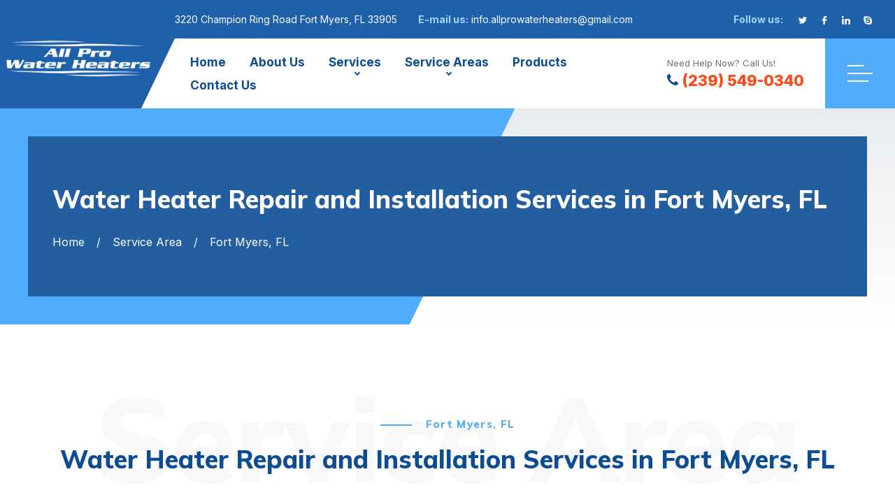

--- FILE ---
content_type: text/html; charset=UTF-8
request_url: https://allprowaterheaters.com/water-heater-repair-and-installation-fort-myers/
body_size: 15441
content:
<!DOCTYPE html>
<html lang="en">
<head>
		<meta charset="utf-8">

	<!--<meta name="keywords" content="The plumberz World">-->
	<!--<meta name="description" content="The plumberz World">-->
	<!--<meta name="author" content="Plumbio">-->
	<link rel="shortcut icon" href="https://allprowaterheaters.com/wp-content/themes/plumberzworld/images/favicon.png">
	<!--<meta name="format-detection" content="telephone=no">-->
	<meta name="viewport" content="width=device-width, initial-scale=1, shrink-to-fit=no">

	<link rel="preconnect" href="https://fonts.gstatic.com">
	<link href="https://fonts.googleapis.com/css2?family=Inter:wght@400;700;800&family=Mulish:wght@800&family=Raleway:wght@900&display=swap" rel="stylesheet">
	<!--<link rel="preconnect" href="http://websmirno.site/viktor/plumbio">-->
	<link rel="preload" href="https://allprowaterheaters.com/wp-content/themes/plumberzworld/css/style.css" as="style">
	<link rel="stylesheet" href="https://allprowaterheaters.com/wp-content/themes/plumberzworld/css/style.css">
    <link rel="stylesheet" href="https://allprowaterheaters.com/wp-content/themes/plumberzworld/custom.css?1769035412">
    <meta name='robots' content='index, follow, max-image-preview:large, max-snippet:-1, max-video-preview:-1' />

	<!-- This site is optimized with the Yoast SEO plugin v26.8 - https://yoast.com/product/yoast-seo-wordpress/ -->
	<title>Water Heater Repair and Installation Services in Fort Myers, FL</title>
	<meta name="description" content="Water Heater Repair and Installation Services in Fort Myers, FL. Same Day Service, Transparent Pricing, Experienced and Skilled Technicians. Call (239) 549-0340 Now!" />
	<link rel="canonical" href="https://allprowaterheaters.com/water-heater-repair-and-installation-fort-myers/" />
	<meta property="og:locale" content="en_US" />
	<meta property="og:type" content="article" />
	<meta property="og:title" content="Water Heater Repair and Installation Services in Fort Myers, FL" />
	<meta property="og:description" content="Water Heater Repair and Installation Services in Fort Myers, FL. Same Day Service, Transparent Pricing, Experienced and Skilled Technicians. Call (239) 549-0340 Now!" />
	<meta property="og:url" content="https://allprowaterheaters.com/water-heater-repair-and-installation-fort-myers/" />
	<meta property="og:site_name" content="All Pro Water Heaters" />
	<meta property="article:modified_time" content="2025-10-11T20:29:07+00:00" />
	<meta property="og:image" content="https://allprowaterheaters.com/wp-content/uploads/2024/01/WATER-HEATER-INSTALLATION-SERVICES-PAGE.png" />
	<meta property="og:image:width" content="1250" />
	<meta property="og:image:height" content="1250" />
	<meta property="og:image:type" content="image/png" />
	<meta name="twitter:card" content="summary_large_image" />
	<meta name="twitter:title" content="Water Heater Repair and Installation Services in Fort Myers, FL" />
	<meta name="twitter:description" content="Water Heater Repair and Installation Services in Fort Myers, FL. Same Day Service, Transparent Pricing, Experienced and Skilled Technicians. Call (239) 549-0340 Now!" />
	<meta name="twitter:image" content="https://allprowaterheaters.com/wp-content/uploads/2024/01/WATER-HEATER-INSTALLATION-SERVICES-PAGE.png" />
	<meta name="twitter:label1" content="Est. reading time" />
	<meta name="twitter:data1" content="1 minute" />
	<script type="application/ld+json" class="yoast-schema-graph">{"@context":"https://schema.org","@graph":[{"@type":"WebPage","@id":"https://allprowaterheaters.com/water-heater-repair-and-installation-fort-myers/","url":"https://allprowaterheaters.com/water-heater-repair-and-installation-fort-myers/","name":"Water Heater Repair and Installation Services in Fort Myers, FL","isPartOf":{"@id":"https://allprowaterheaters.com/#website"},"primaryImageOfPage":{"@id":"https://allprowaterheaters.com/water-heater-repair-and-installation-fort-myers/#primaryimage"},"image":{"@id":"https://allprowaterheaters.com/water-heater-repair-and-installation-fort-myers/#primaryimage"},"thumbnailUrl":"https://allprowaterheaters.com/wp-content/uploads/2024/01/WATER-HEATER-INSTALLATION-SERVICES-PAGE.png","datePublished":"2023-12-31T05:52:04+00:00","dateModified":"2025-10-11T20:29:07+00:00","description":"Water Heater Repair and Installation Services in Fort Myers, FL. Same Day Service, Transparent Pricing, Experienced and Skilled Technicians. Call (239) 549-0340 Now!","breadcrumb":{"@id":"https://allprowaterheaters.com/water-heater-repair-and-installation-fort-myers/#breadcrumb"},"inLanguage":"en","potentialAction":[{"@type":"ReadAction","target":["https://allprowaterheaters.com/water-heater-repair-and-installation-fort-myers/"]}]},{"@type":"ImageObject","inLanguage":"en","@id":"https://allprowaterheaters.com/water-heater-repair-and-installation-fort-myers/#primaryimage","url":"https://allprowaterheaters.com/wp-content/uploads/2024/01/WATER-HEATER-INSTALLATION-SERVICES-PAGE.png","contentUrl":"https://allprowaterheaters.com/wp-content/uploads/2024/01/WATER-HEATER-INSTALLATION-SERVICES-PAGE.png","width":1250,"height":1250,"caption":"Water Heater Technician"},{"@type":"BreadcrumbList","@id":"https://allprowaterheaters.com/water-heater-repair-and-installation-fort-myers/#breadcrumb","itemListElement":[{"@type":"ListItem","position":1,"name":"Home","item":"https://allprowaterheaters.com/"},{"@type":"ListItem","position":2,"name":"Fort Myers, FL"}]},{"@type":"WebSite","@id":"https://allprowaterheaters.com/#website","url":"https://allprowaterheaters.com/","name":"https://allprowaterheaters.com/","description":"All Pro Water Heaters","publisher":{"@id":"https://allprowaterheaters.com/#organization"},"potentialAction":[{"@type":"SearchAction","target":{"@type":"EntryPoint","urlTemplate":"https://allprowaterheaters.com/?s={search_term_string}"},"query-input":{"@type":"PropertyValueSpecification","valueRequired":true,"valueName":"search_term_string"}}],"inLanguage":"en"},{"@type":"Organization","@id":"https://allprowaterheaters.com/#organization","name":"All Pro Water Heaters","url":"https://allprowaterheaters.com/","logo":{"@type":"ImageObject","inLanguage":"en","@id":"https://allprowaterheaters.com/#/schema/logo/image/","url":"https://allprowaterheaters.com/wp-content/uploads/2024/02/All-PRO-LOGO.png","contentUrl":"https://allprowaterheaters.com/wp-content/uploads/2024/02/All-PRO-LOGO.png","width":308,"height":164,"caption":"All Pro Water Heaters"},"image":{"@id":"https://allprowaterheaters.com/#/schema/logo/image/"},"sameAs":["https://www.yelp.com/biz/all-pro-water-heaters-cape-coral","https://www.bbb.org/us/fl/cape-coral/profile/water-heater-dealers/all-pro-water-heaters-0653-90327523","https://us.nextdoor.com/pages/all-pro-water-heaters-cape-coral-fl/"]}]}</script>
	<!-- / Yoast SEO plugin. -->


<link rel="alternate" title="oEmbed (JSON)" type="application/json+oembed" href="https://allprowaterheaters.com/wp-json/oembed/1.0/embed?url=https%3A%2F%2Fallprowaterheaters.com%2Fwater-heater-repair-and-installation-fort-myers%2F" />
<link rel="alternate" title="oEmbed (XML)" type="text/xml+oembed" href="https://allprowaterheaters.com/wp-json/oembed/1.0/embed?url=https%3A%2F%2Fallprowaterheaters.com%2Fwater-heater-repair-and-installation-fort-myers%2F&#038;format=xml" />
<style id='wp-img-auto-sizes-contain-inline-css' type='text/css'>
img:is([sizes=auto i],[sizes^="auto," i]){contain-intrinsic-size:3000px 1500px}
/*# sourceURL=wp-img-auto-sizes-contain-inline-css */
</style>
<style id='wp-emoji-styles-inline-css' type='text/css'>

	img.wp-smiley, img.emoji {
		display: inline !important;
		border: none !important;
		box-shadow: none !important;
		height: 1em !important;
		width: 1em !important;
		margin: 0 0.07em !important;
		vertical-align: -0.1em !important;
		background: none !important;
		padding: 0 !important;
	}
/*# sourceURL=wp-emoji-styles-inline-css */
</style>
<link rel='stylesheet' id='wp-block-library-css' href='https://allprowaterheaters.com/wp-includes/css/dist/block-library/style.min.css?ver=6.9' type='text/css' media='all' />
<style id='classic-theme-styles-inline-css' type='text/css'>
/*! This file is auto-generated */
.wp-block-button__link{color:#fff;background-color:#32373c;border-radius:9999px;box-shadow:none;text-decoration:none;padding:calc(.667em + 2px) calc(1.333em + 2px);font-size:1.125em}.wp-block-file__button{background:#32373c;color:#fff;text-decoration:none}
/*# sourceURL=/wp-includes/css/classic-themes.min.css */
</style>
<style id='global-styles-inline-css' type='text/css'>
:root{--wp--preset--aspect-ratio--square: 1;--wp--preset--aspect-ratio--4-3: 4/3;--wp--preset--aspect-ratio--3-4: 3/4;--wp--preset--aspect-ratio--3-2: 3/2;--wp--preset--aspect-ratio--2-3: 2/3;--wp--preset--aspect-ratio--16-9: 16/9;--wp--preset--aspect-ratio--9-16: 9/16;--wp--preset--color--black: #000000;--wp--preset--color--cyan-bluish-gray: #abb8c3;--wp--preset--color--white: #ffffff;--wp--preset--color--pale-pink: #f78da7;--wp--preset--color--vivid-red: #cf2e2e;--wp--preset--color--luminous-vivid-orange: #ff6900;--wp--preset--color--luminous-vivid-amber: #fcb900;--wp--preset--color--light-green-cyan: #7bdcb5;--wp--preset--color--vivid-green-cyan: #00d084;--wp--preset--color--pale-cyan-blue: #8ed1fc;--wp--preset--color--vivid-cyan-blue: #0693e3;--wp--preset--color--vivid-purple: #9b51e0;--wp--preset--gradient--vivid-cyan-blue-to-vivid-purple: linear-gradient(135deg,rgb(6,147,227) 0%,rgb(155,81,224) 100%);--wp--preset--gradient--light-green-cyan-to-vivid-green-cyan: linear-gradient(135deg,rgb(122,220,180) 0%,rgb(0,208,130) 100%);--wp--preset--gradient--luminous-vivid-amber-to-luminous-vivid-orange: linear-gradient(135deg,rgb(252,185,0) 0%,rgb(255,105,0) 100%);--wp--preset--gradient--luminous-vivid-orange-to-vivid-red: linear-gradient(135deg,rgb(255,105,0) 0%,rgb(207,46,46) 100%);--wp--preset--gradient--very-light-gray-to-cyan-bluish-gray: linear-gradient(135deg,rgb(238,238,238) 0%,rgb(169,184,195) 100%);--wp--preset--gradient--cool-to-warm-spectrum: linear-gradient(135deg,rgb(74,234,220) 0%,rgb(151,120,209) 20%,rgb(207,42,186) 40%,rgb(238,44,130) 60%,rgb(251,105,98) 80%,rgb(254,248,76) 100%);--wp--preset--gradient--blush-light-purple: linear-gradient(135deg,rgb(255,206,236) 0%,rgb(152,150,240) 100%);--wp--preset--gradient--blush-bordeaux: linear-gradient(135deg,rgb(254,205,165) 0%,rgb(254,45,45) 50%,rgb(107,0,62) 100%);--wp--preset--gradient--luminous-dusk: linear-gradient(135deg,rgb(255,203,112) 0%,rgb(199,81,192) 50%,rgb(65,88,208) 100%);--wp--preset--gradient--pale-ocean: linear-gradient(135deg,rgb(255,245,203) 0%,rgb(182,227,212) 50%,rgb(51,167,181) 100%);--wp--preset--gradient--electric-grass: linear-gradient(135deg,rgb(202,248,128) 0%,rgb(113,206,126) 100%);--wp--preset--gradient--midnight: linear-gradient(135deg,rgb(2,3,129) 0%,rgb(40,116,252) 100%);--wp--preset--font-size--small: 13px;--wp--preset--font-size--medium: 20px;--wp--preset--font-size--large: 36px;--wp--preset--font-size--x-large: 42px;--wp--preset--spacing--20: 0.44rem;--wp--preset--spacing--30: 0.67rem;--wp--preset--spacing--40: 1rem;--wp--preset--spacing--50: 1.5rem;--wp--preset--spacing--60: 2.25rem;--wp--preset--spacing--70: 3.38rem;--wp--preset--spacing--80: 5.06rem;--wp--preset--shadow--natural: 6px 6px 9px rgba(0, 0, 0, 0.2);--wp--preset--shadow--deep: 12px 12px 50px rgba(0, 0, 0, 0.4);--wp--preset--shadow--sharp: 6px 6px 0px rgba(0, 0, 0, 0.2);--wp--preset--shadow--outlined: 6px 6px 0px -3px rgb(255, 255, 255), 6px 6px rgb(0, 0, 0);--wp--preset--shadow--crisp: 6px 6px 0px rgb(0, 0, 0);}:where(.is-layout-flex){gap: 0.5em;}:where(.is-layout-grid){gap: 0.5em;}body .is-layout-flex{display: flex;}.is-layout-flex{flex-wrap: wrap;align-items: center;}.is-layout-flex > :is(*, div){margin: 0;}body .is-layout-grid{display: grid;}.is-layout-grid > :is(*, div){margin: 0;}:where(.wp-block-columns.is-layout-flex){gap: 2em;}:where(.wp-block-columns.is-layout-grid){gap: 2em;}:where(.wp-block-post-template.is-layout-flex){gap: 1.25em;}:where(.wp-block-post-template.is-layout-grid){gap: 1.25em;}.has-black-color{color: var(--wp--preset--color--black) !important;}.has-cyan-bluish-gray-color{color: var(--wp--preset--color--cyan-bluish-gray) !important;}.has-white-color{color: var(--wp--preset--color--white) !important;}.has-pale-pink-color{color: var(--wp--preset--color--pale-pink) !important;}.has-vivid-red-color{color: var(--wp--preset--color--vivid-red) !important;}.has-luminous-vivid-orange-color{color: var(--wp--preset--color--luminous-vivid-orange) !important;}.has-luminous-vivid-amber-color{color: var(--wp--preset--color--luminous-vivid-amber) !important;}.has-light-green-cyan-color{color: var(--wp--preset--color--light-green-cyan) !important;}.has-vivid-green-cyan-color{color: var(--wp--preset--color--vivid-green-cyan) !important;}.has-pale-cyan-blue-color{color: var(--wp--preset--color--pale-cyan-blue) !important;}.has-vivid-cyan-blue-color{color: var(--wp--preset--color--vivid-cyan-blue) !important;}.has-vivid-purple-color{color: var(--wp--preset--color--vivid-purple) !important;}.has-black-background-color{background-color: var(--wp--preset--color--black) !important;}.has-cyan-bluish-gray-background-color{background-color: var(--wp--preset--color--cyan-bluish-gray) !important;}.has-white-background-color{background-color: var(--wp--preset--color--white) !important;}.has-pale-pink-background-color{background-color: var(--wp--preset--color--pale-pink) !important;}.has-vivid-red-background-color{background-color: var(--wp--preset--color--vivid-red) !important;}.has-luminous-vivid-orange-background-color{background-color: var(--wp--preset--color--luminous-vivid-orange) !important;}.has-luminous-vivid-amber-background-color{background-color: var(--wp--preset--color--luminous-vivid-amber) !important;}.has-light-green-cyan-background-color{background-color: var(--wp--preset--color--light-green-cyan) !important;}.has-vivid-green-cyan-background-color{background-color: var(--wp--preset--color--vivid-green-cyan) !important;}.has-pale-cyan-blue-background-color{background-color: var(--wp--preset--color--pale-cyan-blue) !important;}.has-vivid-cyan-blue-background-color{background-color: var(--wp--preset--color--vivid-cyan-blue) !important;}.has-vivid-purple-background-color{background-color: var(--wp--preset--color--vivid-purple) !important;}.has-black-border-color{border-color: var(--wp--preset--color--black) !important;}.has-cyan-bluish-gray-border-color{border-color: var(--wp--preset--color--cyan-bluish-gray) !important;}.has-white-border-color{border-color: var(--wp--preset--color--white) !important;}.has-pale-pink-border-color{border-color: var(--wp--preset--color--pale-pink) !important;}.has-vivid-red-border-color{border-color: var(--wp--preset--color--vivid-red) !important;}.has-luminous-vivid-orange-border-color{border-color: var(--wp--preset--color--luminous-vivid-orange) !important;}.has-luminous-vivid-amber-border-color{border-color: var(--wp--preset--color--luminous-vivid-amber) !important;}.has-light-green-cyan-border-color{border-color: var(--wp--preset--color--light-green-cyan) !important;}.has-vivid-green-cyan-border-color{border-color: var(--wp--preset--color--vivid-green-cyan) !important;}.has-pale-cyan-blue-border-color{border-color: var(--wp--preset--color--pale-cyan-blue) !important;}.has-vivid-cyan-blue-border-color{border-color: var(--wp--preset--color--vivid-cyan-blue) !important;}.has-vivid-purple-border-color{border-color: var(--wp--preset--color--vivid-purple) !important;}.has-vivid-cyan-blue-to-vivid-purple-gradient-background{background: var(--wp--preset--gradient--vivid-cyan-blue-to-vivid-purple) !important;}.has-light-green-cyan-to-vivid-green-cyan-gradient-background{background: var(--wp--preset--gradient--light-green-cyan-to-vivid-green-cyan) !important;}.has-luminous-vivid-amber-to-luminous-vivid-orange-gradient-background{background: var(--wp--preset--gradient--luminous-vivid-amber-to-luminous-vivid-orange) !important;}.has-luminous-vivid-orange-to-vivid-red-gradient-background{background: var(--wp--preset--gradient--luminous-vivid-orange-to-vivid-red) !important;}.has-very-light-gray-to-cyan-bluish-gray-gradient-background{background: var(--wp--preset--gradient--very-light-gray-to-cyan-bluish-gray) !important;}.has-cool-to-warm-spectrum-gradient-background{background: var(--wp--preset--gradient--cool-to-warm-spectrum) !important;}.has-blush-light-purple-gradient-background{background: var(--wp--preset--gradient--blush-light-purple) !important;}.has-blush-bordeaux-gradient-background{background: var(--wp--preset--gradient--blush-bordeaux) !important;}.has-luminous-dusk-gradient-background{background: var(--wp--preset--gradient--luminous-dusk) !important;}.has-pale-ocean-gradient-background{background: var(--wp--preset--gradient--pale-ocean) !important;}.has-electric-grass-gradient-background{background: var(--wp--preset--gradient--electric-grass) !important;}.has-midnight-gradient-background{background: var(--wp--preset--gradient--midnight) !important;}.has-small-font-size{font-size: var(--wp--preset--font-size--small) !important;}.has-medium-font-size{font-size: var(--wp--preset--font-size--medium) !important;}.has-large-font-size{font-size: var(--wp--preset--font-size--large) !important;}.has-x-large-font-size{font-size: var(--wp--preset--font-size--x-large) !important;}
:where(.wp-block-post-template.is-layout-flex){gap: 1.25em;}:where(.wp-block-post-template.is-layout-grid){gap: 1.25em;}
:where(.wp-block-term-template.is-layout-flex){gap: 1.25em;}:where(.wp-block-term-template.is-layout-grid){gap: 1.25em;}
:where(.wp-block-columns.is-layout-flex){gap: 2em;}:where(.wp-block-columns.is-layout-grid){gap: 2em;}
:root :where(.wp-block-pullquote){font-size: 1.5em;line-height: 1.6;}
/*# sourceURL=global-styles-inline-css */
</style>
<link rel='stylesheet' id='contact-form-7-css' href='https://allprowaterheaters.com/wp-content/plugins/contact-form-7/includes/css/styles.css?ver=6.1.4' type='text/css' media='all' />
<link rel="https://api.w.org/" href="https://allprowaterheaters.com/wp-json/" /><link rel="alternate" title="JSON" type="application/json" href="https://allprowaterheaters.com/wp-json/wp/v2/pages/51" /><link rel="EditURI" type="application/rsd+xml" title="RSD" href="https://allprowaterheaters.com/xmlrpc.php?rsd" />
<meta name="generator" content="WordPress 6.9" />
<link rel='shortlink' href='https://allprowaterheaters.com/?p=51' />
<meta name="google-site-verification" content="lO-DiXV8Utmt7ipkUxU0-F7F2jDGsR9DVTOOfCnpyVE" /><meta name="ti-site-data" content="eyJyIjoiMTowITc6MCEzMDowIiwibyI6Imh0dHBzOlwvXC9hbGxwcm93YXRlcmhlYXRlcnMuY29tXC93cC1hZG1pblwvYWRtaW4tYWpheC5waHA/YWN0aW9uPXRpX29ubGluZV91c2Vyc19nb29nbGUmYW1wO3A9JTJGd2F0ZXItaGVhdGVyLXJlcGFpci1hbmQtaW5zdGFsbGF0aW9uLWZvcnQtbXllcnMlMkYmYW1wO193cG5vbmNlPWQyOWE5NjE0NzEifQ==" /><meta name="generator" content="Elementor 3.34.2; features: e_font_icon_svg, additional_custom_breakpoints; settings: css_print_method-external, google_font-enabled, font_display-swap">
			<style>
				.e-con.e-parent:nth-of-type(n+4):not(.e-lazyloaded):not(.e-no-lazyload),
				.e-con.e-parent:nth-of-type(n+4):not(.e-lazyloaded):not(.e-no-lazyload) * {
					background-image: none !important;
				}
				@media screen and (max-height: 1024px) {
					.e-con.e-parent:nth-of-type(n+3):not(.e-lazyloaded):not(.e-no-lazyload),
					.e-con.e-parent:nth-of-type(n+3):not(.e-lazyloaded):not(.e-no-lazyload) * {
						background-image: none !important;
					}
				}
				@media screen and (max-height: 640px) {
					.e-con.e-parent:nth-of-type(n+2):not(.e-lazyloaded):not(.e-no-lazyload),
					.e-con.e-parent:nth-of-type(n+2):not(.e-lazyloaded):not(.e-no-lazyload) * {
						background-image: none !important;
					}
				}
			</style>
			<link rel="icon" href="https://allprowaterheaters.com/wp-content/uploads/2024/02/cropped-All-PRO-LOGO-32x32.png" sizes="32x32" />
<link rel="icon" href="https://allprowaterheaters.com/wp-content/uploads/2024/02/cropped-All-PRO-LOGO-192x192.png" sizes="192x192" />
<link rel="apple-touch-icon" href="https://allprowaterheaters.com/wp-content/uploads/2024/02/cropped-All-PRO-LOGO-180x180.png" />
<meta name="msapplication-TileImage" content="https://allprowaterheaters.com/wp-content/uploads/2024/02/cropped-All-PRO-LOGO-270x270.png" />
</head>
<body class="wp-singular page-template page-template-template-service-area page-template-template-service-area-php page page-id-51 wp-theme-plumberzworld elementor-default elementor-kit-567">
<header class="tt-header lock-padding" id="js-header">
	<div class="row-header-info">
		<div class="tt-header-holder">
			<div class="tt-col tt-col__wide">
				<div class="h-info-list">
					<address class="tt-visible-xl">3220 Champion Ring Road Fort Myers, FL 33905</address>
					<address class="tt-visible-xl"><span class="tt-title">E-mail us:</span> <a href="mailto:needhelp@company.com">info.allprowaterheaters@gmail.com</a></address>
									</div>
			</div>
			<div class="tt-col">
				<div class="h-icon">
					<div class="h-icon__title">Follow us:</div>
					<ul class="h-icon__list">
                                        <li><a href="https://twitter.com/">
							<svg version="1.1" xmlns="http://www.w3.org/2000/svg" xmlns:xlink="http://www.w3.org/1999/xlink" x="0px" y="0px"
								 viewBox="0 0 512 512" style="enable-background:new 0 0 512 512;" xml:space="preserve">
							<g>
								<g>
									<path d="M512,97.248c-19.04,8.352-39.328,13.888-60.48,16.576c21.76-12.992,38.368-33.408,46.176-58.016
										c-20.288,12.096-42.688,20.64-66.56,25.408C411.872,60.704,384.416,48,354.464,48c-58.112,0-104.896,47.168-104.896,104.992
										c0,8.32,0.704,16.32,2.432,23.936c-87.264-4.256-164.48-46.08-216.352-109.792c-9.056,15.712-14.368,33.696-14.368,53.056
										c0,36.352,18.72,68.576,46.624,87.232c-16.864-0.32-33.408-5.216-47.424-12.928c0,0.32,0,0.736,0,1.152
										c0,51.008,36.384,93.376,84.096,103.136c-8.544,2.336-17.856,3.456-27.52,3.456c-6.72,0-13.504-0.384-19.872-1.792
										c13.6,41.568,52.192,72.128,98.08,73.12c-35.712,27.936-81.056,44.768-130.144,44.768c-8.608,0-16.864-0.384-25.12-1.44
										C46.496,446.88,101.6,464,161.024,464c193.152,0,298.752-160,298.752-298.688c0-4.64-0.16-9.12-0.384-13.568
										C480.224,136.96,497.728,118.496,512,97.248z"/>
								</g>
							</g>
							<g></g><g></g><g></g><g></g><g></g><g></g><g></g><g></g><g></g><g></g><g></g><g></g><g></g><g></g><g></g>
						</svg>						</a></li>
                    
                                        <li><a href="https://www.facebook.com/">
							<svg version="1.1" xmlns="http://www.w3.org/2000/svg" xmlns:xlink="http://www.w3.org/1999/xlink" x="0px" y="0px"
								viewBox="0 0 96.124 96.123" style="enable-background:new 0 0 96.124 96.123;"
								 xml:space="preserve">
								<g>
								<path d="M72.089,0.02L59.624,0C45.62,0,36.57,9.285,36.57,23.656v10.907H24.037c-1.083,0-1.96,0.878-1.96,1.961v15.803
									c0,1.083,0.878,1.96,1.96,1.96h12.533v39.876c0,1.083,0.877,1.96,1.96,1.96h16.352c1.083,0,1.96-0.878,1.96-1.96V54.287h14.654
									c1.083,0,1.96-0.877,1.96-1.96l0.006-15.803c0-0.52-0.207-1.018-0.574-1.386c-0.367-0.368-0.867-0.575-1.387-0.575H56.842v-9.246
									c0-4.444,1.059-6.7,6.848-6.7l8.397-0.003c1.082,0,1.959-0.878,1.959-1.96V1.98C74.046,0.899,73.17,0.022,72.089,0.02z"/>
								</g><g></g><g></g><g></g><g></g><g></g><g></g><g></g><g></g><g></g><g></g><g></g><g></g><g></g><g></g><g></g>
							</svg>						</a></li>
                    
                                        <li><a href="https://www.linkedin.com/">
							<svg id="Bold" enable-background="new 0 0 24 24" viewBox="0 0 24 24" xmlns="http://www.w3.org/2000/svg"><path d="m23.994 24v-.001h.006v-8.802c0-4.306-.927-7.623-5.961-7.623-2.42 0-4.044 1.328-4.707 2.587h-.07v-2.185h-4.773v16.023h4.97v-7.934c0-2.089.396-4.109 2.983-4.109 2.549 0 2.587 2.384 2.587 4.243v7.801z"/><path d="m.396 7.977h4.976v16.023h-4.976z"/><path d="m2.882 0c-1.591 0-2.882 1.291-2.882 2.882s1.291 2.909 2.882 2.909 2.882-1.318 2.882-2.909c-.001-1.591-1.292-2.882-2.882-2.882z"/></svg>						</a></li>
                    
                                        <li><a href="https://skype.com/">
							<svg version="1.1" xmlns="http://www.w3.org/2000/svg" xmlns:xlink="http://www.w3.org/1999/xlink" x="0px" y="0px"
								viewBox="0 0 512 512" style="enable-background:new 0 0 512 512;" xml:space="preserve">
								<g>
								<g>
									<path d="M497.28,310.336c3.712-16.672,5.632-33.952,5.632-51.68c0-132.96-109.312-240.768-244.192-240.768
										c-14.208,0-28.16,1.216-41.76,3.52C195.136,7.872,169.312,0,141.632,0C63.392,0,0,62.496,0,139.648
										c0,25.76,7.104,49.856,19.456,70.624c-3.232,15.616-4.96,31.808-4.96,48.384c0,132.992,109.344,240.8,244.192,240.8
										c15.296,0,30.24-1.408,44.736-4.032C323.392,505.984,346.176,512,370.4,512c78.208,0,141.6-62.528,141.6-139.616
										C512,350.08,506.688,329.056,497.28,310.336z M383.968,373.728c-11.296,15.776-27.968,28.256-49.632,37.088
										c-21.408,8.8-47.04,13.28-76.288,13.28c-35.072,0-64.48-6.08-87.456-18.112c-16.416-8.736-29.92-20.544-40.192-35.2
										c-10.4-14.72-15.616-29.344-15.616-43.488c0-8.8,3.424-16.448,10.176-22.688c6.688-6.24,15.264-9.344,25.504-9.344
										c8.384,0,15.616,2.464,21.504,7.36c5.6,4.704,10.432,11.68,14.304,20.608c4.32,9.792,9.024,18.048,13.984,24.48
										c4.832,6.304,11.712,11.552,20.512,15.68c8.864,4.096,20.8,6.24,35.456,6.24c20.192,0,36.768-4.256,49.184-12.64
										c12.192-8.16,18.08-18.016,18.08-30.048c0-9.472-3.104-16.96-9.408-22.816c-6.656-6.144-15.424-10.912-26.048-14.208
										c-11.104-3.392-26.176-7.104-44.8-10.944c-25.376-5.344-46.912-11.68-64-18.88c-17.504-7.36-31.648-17.536-41.952-30.272
										c-10.496-12.96-15.808-29.184-15.808-48.256c0-18.176,5.568-34.56,16.576-48.704c10.912-14.048,26.848-25.024,47.424-32.48
										c20.256-7.392,44.352-11.136,71.648-11.136c21.792,0,40.96,2.496,56.992,7.424c16.096,4.928,29.664,11.584,40.32,19.808
										c10.752,8.32,18.752,17.12,23.744,26.336c5.056,9.28,7.648,18.528,7.648,27.456c0,8.608-3.36,16.448-10.016,23.232
										c-6.72,6.88-15.168,10.336-25.088,10.336c-9.024,0-16.128-2.208-21.024-6.464c-4.576-4-9.344-10.24-14.592-19.136
										c-6.08-11.392-13.472-20.384-21.92-26.752c-8.224-6.176-21.92-9.248-40.8-9.248c-17.472,0-31.744,3.456-42.304,10.304
										c-10.176,6.56-15.136,14.112-15.136,23.072c0,5.472,1.6,10.048,4.896,13.984c3.456,4.224,8.352,7.84,14.56,10.912
										c6.4,3.168,13.024,5.728,19.648,7.52c6.784,1.856,18.144,4.64,33.792,8.192c19.776,4.16,37.92,8.864,53.984,13.952
										c16.288,5.088,30.304,11.392,41.824,18.784c11.68,7.52,20.928,17.12,27.52,28.64c6.592,11.616,9.92,25.856,9.92,42.432
										C401.056,339.84,395.296,357.92,383.968,373.728z"/>
								</g>
								</g><g></g><g></g><g></g><g></g><g></g><g></g><g></g><g></g><g></g><g></g><g></g><g></g><g></g><g></g><g></g>
							</svg>						</a></li>
                    
                    					</ul>
				</div>
			</div>
		</div>
	</div>
	<div class="row-header-layout" id="js-init-sticky">
		<div class="tt-header-holder">
			<div class="tt-col tt-obj-logo">
				<a class="tt-logo tt-logo__alignment" href="https://allprowaterheaters.com">
	<div class="tt-logo__icon">
		<img src="https://allprowaterheaters.com/wp-content/uploads/2023/12/site-brand-logo.png">
	</div>
	</a>

			</div>
			<div class="tt-col tt-col__wide tt-col__wrapper tt-col__corner">
				<div class="tt-col tt-col__wide">
					<div class="desktopmenu" id="js-desktop-menu">
						
 <nav class="menu-header-desktop-menu-1-0-container"><ul id="menu-header-desktop-menu-1-0" class="nav"><li id="menu-item-10" class="menu-item menu-item-type-post_type menu-item-object-page menu-item-home menu-item-10"><a href="https://allprowaterheaters.com/">Home</a></li>
<li id="menu-item-277" class="menu-item menu-item-type-post_type menu-item-object-page menu-item-277"><a href="https://allprowaterheaters.com/about-us/">About Us</a></li>
<li id="menu-item-13" class="menu-item menu-item-type-custom menu-item-object-custom menu-item-has-children dropdown menu-item-13"><a class="dropdown-toggle nav-link" data-toggle="dropdown" href="#">Services <b class="caret"></b></a>
<ul class="dropdown-menu">
	<li id="menu-item-188" class="menu-item menu-item-type-post_type menu-item-object-page menu-item-188"><a href="https://allprowaterheaters.com/water-heater-repair/">Water Heater Repair</a></li>
	<li id="menu-item-546" class="menu-item menu-item-type-post_type menu-item-object-page menu-item-546"><a href="https://allprowaterheaters.com/water-heater-maintenance/">Water Heater Maintenance</a></li>
	<li id="menu-item-202" class="menu-item menu-item-type-post_type menu-item-object-page menu-item-202"><a href="https://allprowaterheaters.com/water-heater-installation/">Water Heater Installation</a></li>
	<li id="menu-item-207" class="menu-item menu-item-type-post_type menu-item-object-page menu-item-207"><a href="https://allprowaterheaters.com/water-heater-replacement/">Water Heater Replacement</a></li>
</ul>
</li>
<li id="menu-item-28" class="menu-item menu-item-type-custom menu-item-object-custom current-menu-ancestor current-menu-parent menu-item-has-children dropdown menu-item-28"><a class="dropdown-toggle nav-link" data-toggle="dropdown" href="#">Service Areas <b class="caret"></b></a>
<ul class="dropdown-menu">
	<li id="menu-item-98" class="menu-item menu-item-type-post_type menu-item-object-page menu-item-98"><a href="https://allprowaterheaters.com/water-heater-repair-and-installation-bonita-springs/">Bonita Springs</a></li>
	<li id="menu-item-96" class="menu-item menu-item-type-post_type menu-item-object-page menu-item-96"><a href="https://allprowaterheaters.com/water-heater-repair-and-installation-cape-coral/">Cape Coral</a></li>
	<li id="menu-item-97" class="menu-item menu-item-type-post_type menu-item-object-page menu-item-97"><a href="https://allprowaterheaters.com/water-heater-repair-and-installation-estero/">Estero</a></li>
	<li id="menu-item-100" class="menu-item menu-item-type-post_type menu-item-object-page current-menu-item page_item page-item-51 current_page_item active menu-item-100"><a href="https://allprowaterheaters.com/water-heater-repair-and-installation-fort-myers/" aria-current="page">Fort Myers</a></li>
	<li id="menu-item-99" class="menu-item menu-item-type-post_type menu-item-object-page menu-item-99"><a href="https://allprowaterheaters.com/water-heater-repair-and-installation-lehigh-acres/">Lehigh Acres</a></li>
	<li id="menu-item-553" class="menu-item menu-item-type-post_type menu-item-object-page menu-item-553"><a href="https://allprowaterheaters.com/water-heater-repair-and-installation-service-in-naples/">Naples</a></li>
	<li id="menu-item-552" class="menu-item menu-item-type-post_type menu-item-object-page menu-item-552"><a href="https://allprowaterheaters.com/water-heater-repair-and-installation-service-in-punta-gorda/">Punta Gorda</a></li>
	<li id="menu-item-554" class="menu-item menu-item-type-post_type menu-item-object-page menu-item-554"><a href="https://allprowaterheaters.com/water-heater-repair-and-installation-service-in-port-charlotte/">Port Charlotte</a></li>
	<li id="menu-item-551" class="menu-item menu-item-type-post_type menu-item-object-page menu-item-551"><a href="https://allprowaterheaters.com/water-heater-repair-and-installation-service-in-sanibel/">Sanibel</a></li>
</ul>
</li>
<li id="menu-item-373" class="menu-item menu-item-type-post_type_archive menu-item-object-service-products menu-item-373"><a href="https://allprowaterheaters.com/service-products/">Products</a></li>
<li id="menu-item-280" class="menu-item menu-item-type-post_type menu-item-object-page menu-item-280"><a href="https://allprowaterheaters.com/contact/">Contact Us</a></li>
</ul></nav> 
					</div>
				</div>
			</div>
			<div class="tt-col tt-col__wrapper tt-col__objects">
				<div class="tt-col__item">
					<div class="h-infobox">
						<span class="tt-text">Need Help Now? Call Us!</span>
						<address>
							<a href="tel:(239) 549-0340">
							<i>
								<svg version="1.1" xmlns="http://www.w3.org/2000/svg" xmlns:xlink="http://www.w3.org/1999/xlink" x="0px" y="0px"
								viewBox="0 0 401.998 401.998" style="enable-background:new 0 0 401.998 401.998;"
								 xml:space="preserve">
							<g>
								<path d="M401.129,311.475c-1.137-3.426-8.371-8.473-21.697-15.129c-3.61-2.098-8.754-4.949-15.41-8.566
									c-6.662-3.617-12.709-6.95-18.13-9.996c-5.432-3.045-10.521-5.995-15.276-8.846c-0.76-0.571-3.139-2.234-7.136-5
									c-4.001-2.758-7.375-4.805-10.14-6.14c-2.759-1.327-5.473-1.995-8.138-1.995c-3.806,0-8.56,2.714-14.268,8.135
									c-5.708,5.428-10.944,11.324-15.7,17.706c-4.757,6.379-9.802,12.275-15.126,17.7c-5.332,5.427-9.713,8.138-13.135,8.138
									c-1.718,0-3.86-0.479-6.427-1.424c-2.566-0.951-4.518-1.766-5.858-2.423c-1.328-0.671-3.607-1.999-6.845-4.004
									c-3.244-1.999-5.048-3.094-5.428-3.285c-26.075-14.469-48.438-31.029-67.093-49.676c-18.649-18.658-35.211-41.019-49.676-67.097
									c-0.19-0.381-1.287-2.19-3.284-5.424c-2-3.237-3.333-5.518-3.999-6.854c-0.666-1.331-1.475-3.283-2.425-5.852
									s-1.427-4.709-1.427-6.424c0-3.424,2.713-7.804,8.138-13.134c5.424-5.327,11.326-10.373,17.7-15.128
									c6.379-4.755,12.275-9.991,17.701-15.699c5.424-5.711,8.136-10.467,8.136-14.273c0-2.663-0.666-5.378-1.997-8.137
									c-1.332-2.765-3.378-6.139-6.139-10.138c-2.762-3.997-4.427-6.374-4.999-7.139c-2.852-4.755-5.799-9.846-8.848-15.271
									c-3.049-5.424-6.377-11.47-9.995-18.131c-3.615-6.658-6.468-11.799-8.564-15.415C98.986,9.233,93.943,1.997,90.516,0.859
									C89.183,0.288,87.183,0,84.521,0c-5.142,0-11.85,0.95-20.129,2.856c-8.282,1.903-14.799,3.899-19.558,5.996
									c-9.517,3.995-19.604,15.605-30.264,34.826C4.863,61.566,0.01,79.271,0.01,96.78c0,5.135,0.333,10.131,0.999,14.989
									c0.666,4.853,1.856,10.326,3.571,16.418c1.712,6.09,3.093,10.614,4.137,13.56c1.045,2.948,2.996,8.229,5.852,15.845
									c2.852,7.614,4.567,12.275,5.138,13.988c6.661,18.654,14.56,35.307,23.695,49.964c15.03,24.362,35.541,49.539,61.521,75.521
									c25.981,25.98,51.153,46.49,75.517,61.526c14.655,9.134,31.314,17.032,49.965,23.698c1.714,0.568,6.375,2.279,13.986,5.141
									c7.614,2.854,12.897,4.805,15.845,5.852c2.949,1.048,7.474,2.43,13.559,4.145c6.098,1.715,11.566,2.905,16.419,3.576
									c4.856,0.657,9.853,0.996,14.989,0.996c17.508,0,35.214-4.856,53.105-14.562c19.219-10.656,30.826-20.745,34.823-30.269
									c2.102-4.754,4.093-11.273,5.996-19.555c1.909-8.278,2.857-14.985,2.857-20.126C401.99,314.814,401.703,312.819,401.129,311.475z"
									/>
							</g><g></g><g></g><g></g><g></g><g></g><g></g><g></g><g></g><g></g><g></g><g></g><g></g><g></g><g></g><g></g>
							</svg>
							</i>
							 (239) 549-0340							</a>
						</address>
					</div>
				</div>
								<div class="tt-col__item">
					<div class="tt-popup" id="js-popup" data-ajax-check="true" data-include="https://allprowaterheaters.com/wp-content/themes/plumberzworld/ajax-content/header-popup.php">
						<div class="tt-popup__toggle" aria-hidden="true">
							<span class="tt-icon"></span>
						</div>
						<div class="tt-popup__dropdown"></div>
					</div>
				</div>
			</div>
		</div>
	</div>
</header>


<div class="tt-pagetitle">
	<div class="tt-pagetitle__box">
		<picture class="tt-pagetitle__img">
			<source srcset="https://allprowaterheaters.com/wp-content/themes/plumberzworld/images/pagetitle_bg01.webp" type="image/webp">
			<source srcset="https://allprowaterheaters.com/wp-content/themes/plumberzworld/images/pagetitle_bg01.jpg" type="image/jpg">
			<img src="https://allprowaterheaters.com/wp-content/themes/plumberzworld/images/pagetitle_bg01.jpg" alt="">
		</picture>
		<div class="container">
			<h1 class="tt-pagetitle__title">Water Heater Repair and Installation Services in Fort Myers, FL</h1>
			<ul class="tt-breadcrumbs">
				<li><a href="https://allprowaterheaters.com">Home</a></li>
				<li>Service Area</li>
                <li>Fort Myers, FL</li>
			</ul>
		</div>
	</div>
</div>
<div id="tt-pageContent">
	<div class="section-indent">
		<div class="container container__fluid-xl">
			<div class="blocktitle text-center blocktitle__max-width03">
				<div class="blocktitle__under">Service Area</div>
				<div class="blocktitle__subtitle">Fort Myers, FL</div>
				<div class="blocktitle__title">Water Heater Repair and Installation Services in Fort Myers, FL</div>
				<div class="blocktitle__text blocktitle__text-nopadding">
									</div>
			</div>
		</div>
		
	</div>
      
    
        	<div class="section-wrapper  margin-custom">
    <div class="container container__fluid-xl">
    <p>In Fort Myers residents enjoy a climate that embraces warmth and sunshine. When facing water heater issues, effective and efficient repairs are vital to ensure a continuous supply of hot water for various household needs. We proudly offer water heater repair  and installation services in Fort Myers and surrounding areas. We provide transparent pricing, no hidden fees, extended warranties on our products and parts and you never have to pay extra for any type of repair performed late at night, on weekends or holidays. Whether you need routine services or emergency repairs, our technicians are always ready to help!</p>
<p>We are focused on delivering excellence every step of the way. We take pride in starting on time, working tirelessly to create same day solutions and we eagerly follow up to make sure that every customer is satisfied with our services. We specialise in both residential and commercial water heater installations, handling all major brands and system types, including gas, electric, hybrid, and tankless models. Each installation is performed with attention to detail and compliance with local building codes to ensure safety, efficiency, and durability. We take pride in offering not just installation, but a complete hot water solution — from helping you select the perfect unit to performing post-installation inspections and testing. Our technicians are licensed, insured, and factory-trained to deliver superior workmanship that lasts for years.</p>
<p data-start="1765" data-end="2363">What truly sets us apart is our commitment to customer satisfaction and long-term value. We don’t just install your water heater and leave; we ensure you understand your new system, provide maintenance tips, and offer support whenever needed. With fast response times, fair pricing, and outstanding customer service, we’ve become the go-to name for <a href="https://allprowaterheaters.com/water-heater-installation/">water heater installation</a> in Fort Myers and surrounding areas. When you choose us, you’re choosing a company that values comfort, quality, and care above all else.</p>
    </div>
    </div>
	
	    
    
    
    
            
    <div class="margin-custom-white">
    <div class="container container__fluid-xl">
    <h2>Our Process</h2>
<div class="row">
<div class="col-md-6">
<div class="tt-data03">
<p><strong class="tt-base-color">Assessment and Sizing:</strong></p>
<ul class="tt-list tt-list_top tt-custom-list">
<li><strong>Initial Steps:</strong> Our professionals conduct assessments considering the<br />
warm climate, household size, and unique usage patterns.</li>
<li><strong>Sizing:</strong> We determine the appropriate size and type of water heater to<br />
meet the specific demands of residents, ensuring optimal<br />
efficiency</li>
</ul>
</div>
<div class="tt-data03">
<p><strong class="tt-base-color">Selection of Water Heater Type:</strong></p>
<ul class="tt-list tt-list_top tt-custom-list">
<li><strong>Options:</strong> Tank water heaters, electric water heaters, heat pump heaters,<br />
and solar heaters.</li>
<li><strong>Considerations:</strong> Experts factor in the local climate and energy<br />
efficiency, suggesting options that align with unique<br />
conditions and preferences.</li>
</ul>
</div>
</div>
<div class="col-md-6">
<div class="tt-data03">
<p><strong class="tt-base-color">Preparation of Installation Site:</strong></p>
<ul class="tt-list tt-list_top tt-custom-list">
<li><strong>Site Inspection:</strong> Adhering to local building codes, ensuring proper<br />
ventilation, and accounting for the warm temperatures.</li>
<li><strong>Clearing Space:</strong> Creating a stable foundation and optimising<br />
installation for the warm and coastal climate.</li>
</ul>
</div>
<div class="tt-data03">
<p><strong class="tt-base-color">Removal of Old Unit:</strong></p>
<ul class="tt-list tt-list_top tt-custom-list">
<li><strong>Disconnecting:</strong> Safely disconnecting the old unit from gas, electricity,<br />
and plumbing.</li>
<li><strong>Removal:</strong> Mindful removal of the old water heater without causing any<br />
disruption to the structures, considering the unique environmental<br />
conditions.</li>
</ul>
</div>
</div>
<div class="col-md-6">
<div class="tt-data03">
<p><strong class="tt-base-color">Installation of New Water Heater:</strong></p>
<ul class="tt-list tt-list_top tt-custom-list">
<li><strong>Connection:</strong> Ensuring secure gas or electrical connections and<br />
plumbing designed to withstand the warm temperatures and<br />
occasional coastal elements.</li>
<li><strong>Placement:</strong> Strategically positioning the water heater in the designated<br />
location, adhering to safety and compliance standards while<br />
considering coastal climate.</li>
</ul>
</div>
</div>
<div class="col-md-6">
<div class="tt-data03">
<p><strong class="tt-base-color">Testing and Verification:</strong></p>
<ul class="tt-list tt-list_top tt-custom-list">
<li><strong>Functional Test:</strong> Rigorous testing to ensure the new water heater<br />
operates efficiently in the climate.</li>
<li><strong>Safety Checks:</strong> Verifying that all safety features, such as pressure relief<br />
valves, function optimally in the warm and humid conditions.</li>
</ul>
</div>
</div>
<div class="col-md-6">
<div class="tt-data03">
<p><strong class="tt-base-color">Adjustments and Calibration:</strong></p>
<ul class="tt-list tt-list_top tt-custom-list">
<li><strong>Temperature Settings:</strong> Customizing thermostat settings to align with<br />
residents&#8217; preferences.</li>
<li><strong>Ensuring Efficiency: </strong> Calibrating the water heater for optimal<br />
performance, accounting for the warm climate and occasional<br />
fluctuations in coastal weather</li>
</ul>
</div>
</div>
<div class="col-md-6">
<div class="tt-data03">
<p><strong class="tt-base-color">Customer Education:</strong></p>
<ul class="tt-list tt-list_top tt-custom-list">
<li><strong>Operation Instructions:</strong> Providing homeowners with information on<br />
using, maintaining, and troubleshooting the new water heater.</li>
<li><strong>Safety Guidelines:</strong> Emphasizing safety practices, especially in a warm<br />
and coastal climate.</li>
</ul>
</div>
</div>
<div class="col-md-6">
<div class="tt-data03">
<p><strong class="tt-base-color">Disposal of Old Unit:</strong></p>
<ul class="tt-list tt-list_top tt-custom-list">
<li><strong>Environmentally Responsible: </strong> Properly disposing of the old water<br />
heater in compliance with environmental regulations.</li>
</ul>
</div>
</div>
<div class="col-md-6"></div>
</div>
    </div>
    </div>
        
    
    
    
        	<div class="section-wrapper  margin-custom">
    <div class="container container__fluid-xl">
    <h2>Consideration</h2>
<div class="row">
<div class="col-md-6">
<div class="tt-data03">
<p><strong class="tt-base-color">Safety Assurance:</strong></p>
<ul class="tt-list tt-list_top tt-custom-list">
<li><strong>Gas Connections:</strong> We make sure residents benefit from the safe handling<br />
of gas connections to avoid leaks or accidents.</li>
<li><strong>Electrical Wiring:</strong> Competent handling of electrical wiring ensures<br />
safety, particularly in the warm and humid climate.</li>
</ul>
</div>
<div class="tt-data03">
<p><strong class="tt-base-color">Efficiency Optimisation:</strong></p>
<ul class="tt-list tt-list_top tt-custom-list">
<li><strong>Sizing Expertise:</strong> Professionals accurately size water heaters for<br />
optimal efficiency in warm and sunny climate.</li>
<li><strong>Installation Precision:</strong> Proper installation contributes to long-term<br />
efficiency, especially in the face of warm temperatures.</li>
</ul>
</div>
</div>
<div class="col-md-6">
<div class="tt-data03">
<p><strong class="tt-base-color">Compliance with Regulations:</strong></p>
<ul class="tt-list tt-list_top tt-custom-list">
<li><strong>Building Codes:</strong> Professionals adhere to local building codes, ensuring<br />
installations meet safety and regulatory standards.</li>
<li><strong>Manufacturer Guidelines:</strong> Following manufacturer guidelines is crucial<br />
for maintaining warranties and ensuring optimal performance,<br />
especially in the coastal environment.</li>
</ul>
</div>
<div class="tt-data03">
<p><strong class="tt-base-color">Troubleshooting Expertise:</strong></p>
<ul class="tt-list tt-list_top tt-custom-list">
<li><strong>Diagnosis Skills:</strong> We possess the expertise to diagnose complex<br />
issues specific to climate and provide effective solutions.</li>
<li><strong>Parts Replacement:</strong> : If repairs are needed during installation,<br />
professionals can swiftly replace or repair components suitable for the<br />
warm conditions.</li>
</ul>
</div>
</div>
<div class="col-md-6">
<div class="tt-data03">
<p><strong class="tt-base-color">Time and Convenience:</strong></p>
<ul class="tt-list tt-list_top tt-custom-list">
<li><strong>Efficiency:</strong> Our technicians complete installations<br />
efficiently, minimising downtime for homeowners.</li>
<li><strong>Avoiding Mistakes:</strong> Our professionals reduce the likelihood of errors<br />
during installation, preventing future complications in the warm and<br />
coastal climate.</li>
</ul>
</div>
</div>
<div class="col-md-6">
<div class="tt-data03">
<p><strong class="tt-base-color">Cost-Effective Solutions:</strong></p>
<ul class="tt-list tt-list_top tt-custom-list">
<li><strong>Preventing Future Repairs:</strong> : A well-installed water heater is less likely to<br />
require frequent repairs, saving homeowners on long-term<br />
maintenance costs.</li>
<li><strong>Energy Efficiency:</strong> Professional installation contributes to energy<br />
efficiency, leading to lower utility bills over time.</li>
</ul>
</div>
</div>
</div>
    </div>
    </div>
	
	    
    
    
    
            
    <div class="margin-custom-white">
    <div class="container container__fluid-xl">
    <h2>Why Choose Us</h2>
<div class="row">
<div class="col-md-6">
<div class="tt-data03">
<p><strong class="tt-base-color">Credentials:</strong></p>
<ul class="tt-list tt-list_top tt-custom-list">
<li><strong>Licensed and Insured Technicians:</strong> : We have technicians that are licensed and insured and carry adequate insurance for liability and worker&#8217;s compensation.</li>
<li><strong>Certified Technicians:</strong> We are certified technicians in water heater<br />
repair and installation, demonstrating their commitment to expertise.</li>
</ul>
</div>
<div class="tt-data03">
<p><strong class="tt-base-color">Experience:</strong></p>
<ul class="tt-list tt-list_top tt-custom-list">
<li><strong>Track Record:</strong>We have experienced and skilled technicians who specialise in water heater repair and installation. We stay up to date with the latest technology and techniques to provide the most efficient solutions.</li>
<li><strong>Excellent Customer Reviews and Reputation: </strong> Read our customer reviews and testimonials to<br />
gauge the satisfaction of previous clients. Your comfort is our priority. Every repair we perform is backed by a satisfaction guarantee and warranty for peace of mind.</li>
</ul>
</div>
</div>
<div class="col-md-6">
<div class="tt-data03">
<p><strong class="tt-base-color">Transparent Pricing:</strong></p>
<ul class="tt-list tt-list_top tt-custom-list">
<li><strong>Detailed Estimates:</strong> We provide a detailed estimate, including all costs<br />
associated with the service.</li>
<li><strong>No Hidden Fees:</strong> Choose All Pro Water Heaters a service with<br />
transparent pricing, avoiding surprises in the final bill for<br />
residents.</li>
</ul>
</div>
<div class="tt-data03">
<p><strong class="tt-base-color">Guarantees and Warranties:</strong></p>
<ul class="tt-list tt-list_top tt-custom-list">
<li><strong>High-Quality Workmanship Guaranteed:</strong> We guarantees on workmanship to ensure<br />
confidence in the quality of service.</li>
<li><strong>Manufacturer Warranty:</strong>We provide extended and lifetime warranties<br />
for installed water heaters, providing added assurance for<br />
homeowners.</li>
</ul>
</div>
</div>
</div>
    </div>
    </div>
        
    
    
    
        
    
    
    
    
    <div class="section-indent margin-custom-white">
		
        <div class="container container__fluid-xl">

				
			<div class="row">
				<div class="col-md-12">
					<p>Water heater repair, replacement, and installation are crucial services that directly impact the efficiency, safety, and comfort of your Fort Myers home. Whether addressing issues in an existing unit or installing a new one, All Pro Water Heaters ensure optimal performance, longevity, and peace of mind in the face of the unique climate and environmental conditions of Fort Myers. <a href="https://allprowaterheaters.com/contact/">Contact us</a> for emergency water heater repair and installation services.</p>
			
				</div>

                
                 
			</div>
		</div>
	</div>
	
	
</div>

<footer id="tt-footer">
	<div id="map" class="lazyload" data-bg="https://allprowaterheaters.com/wp-content/themes/plumberzworld/images/map-footer.jpg">
	
    
        <iframe src="https://www.google.com/maps/embed?pb=!1m18!1m12!1m3!1d3566.832523447249!2d-81.80552922538304!3d26.62181447253291!2m3!1f0!2f0!3f0!3m2!1i1024!2i768!4f13.1!3m3!1m2!1s0x88db6bbcfa7cc8bd%3A0x747fe95dc4fdaff5!2s3220%20Champion%20Ring%20Rd%2C%20Fort%20Myers%2C%20FL%2033905%2C%20USA!5e0!3m2!1sen!2sin!4v1703492053465!5m2!1sen!2sin" width="600" height="450" style="border:0;" allowfullscreen="" loading="lazy" referrerpolicy="no-referrer-when-downgrade"></iframe></div>
<div class="footer-layout lazyload" data-bg="images/map-footer.png">
	<div class="container container__fluid-lg">
		<div class="row f-info__wrapper">
			<div class="col-sm-4">
				<div class="f-info">
					<div class="f-info__icon icon-694055"><i class="icon-786204"></i></div>
					<div class="f-info__title">Head Office:</div>
					3220 Champion Ring Rd, Fort Myers, FL 33905, USA				</div>
			</div>
			<div class="col-sm-4">
				<div class="f-info">
					<div class="f-info__icon icon-694055"><i class="icon-126509"></i></div>
					<div class="f-info__title">Phone Numbers:</div>
					<address>(239) 549-0340</address>
					Emergency				</div>
			</div>
			<div class="col-sm-4">
				<div class="f-info">
					<div class="f-info__icon icon-694055"><i class="icon-9927001"></i></div>
					<div class="f-info__title">Working Time:</div>
					24 Hour Service - 7 Days a Week <br>365 Days				</div>
			</div>
		</div>
		<div class="f-logo-layout text-center">
			
		</div>
        
        <div class="container container__fluid-lg footer-new-sec">
        <div class="row f-info__wrapper">
			<div class="col-sm-3">
			<a href="https://allprowaterheaters.com"><img class="f-logo lazyload" src="https://allprowaterheaters.com/wp-content/uploads/2023/12/site-brand-logo.png"  alt=""></a>
            			</div>
			<div class="col-sm-3">
				<aside id="nav_menu-2" class="widget widget_nav_menu"><h4 class="widget-title">Services</h4><div class="menu-footer-menu-1-container"><ul id="menu-footer-menu-1" class="menu"><li id="menu-item-210" class="menu-item menu-item-type-post_type menu-item-object-page menu-item-210"><a href="https://allprowaterheaters.com/water-heater-repair/">Water Heater Repair</a></li>
<li id="menu-item-555" class="menu-item menu-item-type-post_type menu-item-object-page menu-item-555"><a href="https://allprowaterheaters.com/water-heater-maintenance/">Water Heater Maintenance</a></li>
<li id="menu-item-209" class="menu-item menu-item-type-post_type menu-item-object-page menu-item-209"><a href="https://allprowaterheaters.com/water-heater-installation/">Water Heater Installation</a></li>
<li id="menu-item-208" class="menu-item menu-item-type-post_type menu-item-object-page menu-item-208"><a href="https://allprowaterheaters.com/water-heater-replacement/">Water Heater Replacement</a></li>
</ul></div></aside>			</div>
			<div class="col-sm-3">
				<aside id="nav_menu-3" class="widget widget_nav_menu"><h4 class="widget-title">Service Areas</h4><div class="menu-footer-menu-2-container"><ul id="menu-footer-menu-2" class="menu"><li id="menu-item-171" class="menu-item menu-item-type-post_type menu-item-object-page menu-item-171"><a href="https://allprowaterheaters.com/water-heater-repair-and-installation-bonita-springs/">Bonita Springs</a></li>
<li id="menu-item-172" class="menu-item menu-item-type-post_type menu-item-object-page menu-item-172"><a href="https://allprowaterheaters.com/water-heater-repair-and-installation-cape-coral/">Cape Coral</a></li>
<li id="menu-item-173" class="menu-item menu-item-type-post_type menu-item-object-page menu-item-173"><a href="https://allprowaterheaters.com/water-heater-repair-and-installation-estero/">Estero</a></li>
<li id="menu-item-174" class="menu-item menu-item-type-post_type menu-item-object-page current-menu-item page_item page-item-51 current_page_item menu-item-174"><a href="https://allprowaterheaters.com/water-heater-repair-and-installation-fort-myers/" aria-current="page">Fort Myers</a></li>
<li id="menu-item-175" class="menu-item menu-item-type-post_type menu-item-object-page menu-item-175"><a href="https://allprowaterheaters.com/water-heater-repair-and-installation-lehigh-acres/">Lehigh Acres</a></li>
<li id="menu-item-558" class="menu-item menu-item-type-post_type menu-item-object-page menu-item-558"><a href="https://allprowaterheaters.com/water-heater-repair-and-installation-service-in-naples/">Naples</a></li>
<li id="menu-item-557" class="menu-item menu-item-type-post_type menu-item-object-page menu-item-557"><a href="https://allprowaterheaters.com/water-heater-repair-and-installation-service-in-punta-gorda/">Punta Gorda</a></li>
<li id="menu-item-559" class="menu-item menu-item-type-post_type menu-item-object-page menu-item-559"><a href="https://allprowaterheaters.com/water-heater-repair-and-installation-service-in-port-charlotte/">Port Charlotte</a></li>
<li id="menu-item-556" class="menu-item menu-item-type-post_type menu-item-object-page menu-item-556"><a href="https://allprowaterheaters.com/water-heater-repair-and-installation-service-in-sanibel/">Sanibel</a></li>
</ul></div></aside>			</div>
            <div class="col-sm-3">
            <h4>Follow us</h4>
				<ul class="f-social-icon" style="    justify-content: left;">
	
                                         <li><a href="https://twitter.com/" class="icon-733635" >
							
						</a></li>
                    
                                        <li><a href="https://www.facebook.com/" class="icon-59439" >
							
						</a></li>
                    
                                        <li><a href="https://www.linkedin.com/" class="icon-2111532" >
							
						</a></li>
                    
                                        <li><a href="https://skype.com/" class="icon-733626" >
							
						</a></li>
                    
                    				</ul>
			</div>
		</div>
        
        </div>
        
        
	</div>
</div>
<div class="footer-copyright">
	&copy; 2025 All Pro Water Heaters. All Rights Reserved.</div>


</footer>
<a href="#" id="js-backtotop" class="tt-back-to-top icon-694055"></a>
<script defer src="https://allprowaterheaters.com/wp-content/themes/plumberzworld/js/bundle.js"></script>

<script type="speculationrules">
{"prefetch":[{"source":"document","where":{"and":[{"href_matches":"/*"},{"not":{"href_matches":["/wp-*.php","/wp-admin/*","/wp-content/uploads/*","/wp-content/*","/wp-content/plugins/*","/wp-content/themes/plumberzworld/*","/*\\?(.+)"]}},{"not":{"selector_matches":"a[rel~=\"nofollow\"]"}},{"not":{"selector_matches":".no-prefetch, .no-prefetch a"}}]},"eagerness":"conservative"}]}
</script>
			<script>
				const lazyloadRunObserver = () => {
					const lazyloadBackgrounds = document.querySelectorAll( `.e-con.e-parent:not(.e-lazyloaded)` );
					const lazyloadBackgroundObserver = new IntersectionObserver( ( entries ) => {
						entries.forEach( ( entry ) => {
							if ( entry.isIntersecting ) {
								let lazyloadBackground = entry.target;
								if( lazyloadBackground ) {
									lazyloadBackground.classList.add( 'e-lazyloaded' );
								}
								lazyloadBackgroundObserver.unobserve( entry.target );
							}
						});
					}, { rootMargin: '200px 0px 200px 0px' } );
					lazyloadBackgrounds.forEach( ( lazyloadBackground ) => {
						lazyloadBackgroundObserver.observe( lazyloadBackground );
					} );
				};
				const events = [
					'DOMContentLoaded',
					'elementor/lazyload/observe',
				];
				events.forEach( ( event ) => {
					document.addEventListener( event, lazyloadRunObserver );
				} );
			</script>
			<script type="text/javascript" src="https://allprowaterheaters.com/wp-includes/js/dist/hooks.min.js?ver=dd5603f07f9220ed27f1" id="wp-hooks-js"></script>
<script type="text/javascript" src="https://allprowaterheaters.com/wp-includes/js/dist/i18n.min.js?ver=c26c3dc7bed366793375" id="wp-i18n-js"></script>
<script type="text/javascript" id="wp-i18n-js-after">
/* <![CDATA[ */
wp.i18n.setLocaleData( { 'text direction\u0004ltr': [ 'ltr' ] } );
//# sourceURL=wp-i18n-js-after
/* ]]> */
</script>
<script type="text/javascript" src="https://allprowaterheaters.com/wp-content/plugins/contact-form-7/includes/swv/js/index.js?ver=6.1.4" id="swv-js"></script>
<script type="text/javascript" id="contact-form-7-js-before">
/* <![CDATA[ */
var wpcf7 = {
    "api": {
        "root": "https:\/\/allprowaterheaters.com\/wp-json\/",
        "namespace": "contact-form-7\/v1"
    }
};
//# sourceURL=contact-form-7-js-before
/* ]]> */
</script>
<script type="text/javascript" src="https://allprowaterheaters.com/wp-content/plugins/contact-form-7/includes/js/index.js?ver=6.1.4" id="contact-form-7-js"></script>
<script id="wp-emoji-settings" type="application/json">
{"baseUrl":"https://s.w.org/images/core/emoji/17.0.2/72x72/","ext":".png","svgUrl":"https://s.w.org/images/core/emoji/17.0.2/svg/","svgExt":".svg","source":{"concatemoji":"https://allprowaterheaters.com/wp-includes/js/wp-emoji-release.min.js?ver=6.9"}}
</script>
<script type="module">
/* <![CDATA[ */
/*! This file is auto-generated */
const a=JSON.parse(document.getElementById("wp-emoji-settings").textContent),o=(window._wpemojiSettings=a,"wpEmojiSettingsSupports"),s=["flag","emoji"];function i(e){try{var t={supportTests:e,timestamp:(new Date).valueOf()};sessionStorage.setItem(o,JSON.stringify(t))}catch(e){}}function c(e,t,n){e.clearRect(0,0,e.canvas.width,e.canvas.height),e.fillText(t,0,0);t=new Uint32Array(e.getImageData(0,0,e.canvas.width,e.canvas.height).data);e.clearRect(0,0,e.canvas.width,e.canvas.height),e.fillText(n,0,0);const a=new Uint32Array(e.getImageData(0,0,e.canvas.width,e.canvas.height).data);return t.every((e,t)=>e===a[t])}function p(e,t){e.clearRect(0,0,e.canvas.width,e.canvas.height),e.fillText(t,0,0);var n=e.getImageData(16,16,1,1);for(let e=0;e<n.data.length;e++)if(0!==n.data[e])return!1;return!0}function u(e,t,n,a){switch(t){case"flag":return n(e,"\ud83c\udff3\ufe0f\u200d\u26a7\ufe0f","\ud83c\udff3\ufe0f\u200b\u26a7\ufe0f")?!1:!n(e,"\ud83c\udde8\ud83c\uddf6","\ud83c\udde8\u200b\ud83c\uddf6")&&!n(e,"\ud83c\udff4\udb40\udc67\udb40\udc62\udb40\udc65\udb40\udc6e\udb40\udc67\udb40\udc7f","\ud83c\udff4\u200b\udb40\udc67\u200b\udb40\udc62\u200b\udb40\udc65\u200b\udb40\udc6e\u200b\udb40\udc67\u200b\udb40\udc7f");case"emoji":return!a(e,"\ud83e\u1fac8")}return!1}function f(e,t,n,a){let r;const o=(r="undefined"!=typeof WorkerGlobalScope&&self instanceof WorkerGlobalScope?new OffscreenCanvas(300,150):document.createElement("canvas")).getContext("2d",{willReadFrequently:!0}),s=(o.textBaseline="top",o.font="600 32px Arial",{});return e.forEach(e=>{s[e]=t(o,e,n,a)}),s}function r(e){var t=document.createElement("script");t.src=e,t.defer=!0,document.head.appendChild(t)}a.supports={everything:!0,everythingExceptFlag:!0},new Promise(t=>{let n=function(){try{var e=JSON.parse(sessionStorage.getItem(o));if("object"==typeof e&&"number"==typeof e.timestamp&&(new Date).valueOf()<e.timestamp+604800&&"object"==typeof e.supportTests)return e.supportTests}catch(e){}return null}();if(!n){if("undefined"!=typeof Worker&&"undefined"!=typeof OffscreenCanvas&&"undefined"!=typeof URL&&URL.createObjectURL&&"undefined"!=typeof Blob)try{var e="postMessage("+f.toString()+"("+[JSON.stringify(s),u.toString(),c.toString(),p.toString()].join(",")+"));",a=new Blob([e],{type:"text/javascript"});const r=new Worker(URL.createObjectURL(a),{name:"wpTestEmojiSupports"});return void(r.onmessage=e=>{i(n=e.data),r.terminate(),t(n)})}catch(e){}i(n=f(s,u,c,p))}t(n)}).then(e=>{for(const n in e)a.supports[n]=e[n],a.supports.everything=a.supports.everything&&a.supports[n],"flag"!==n&&(a.supports.everythingExceptFlag=a.supports.everythingExceptFlag&&a.supports[n]);var t;a.supports.everythingExceptFlag=a.supports.everythingExceptFlag&&!a.supports.flag,a.supports.everything||((t=a.source||{}).concatemoji?r(t.concatemoji):t.wpemoji&&t.twemoji&&(r(t.twemoji),r(t.wpemoji)))});
//# sourceURL=https://allprowaterheaters.com/wp-includes/js/wp-emoji-loader.min.js
/* ]]> */
</script>

</body>
</html>

--- FILE ---
content_type: text/css
request_url: https://allprowaterheaters.com/wp-content/themes/plumberzworld/css/style.css
body_size: 34957
content:
@charset "UTF-8";
/*---------------------------------------*/
/*--------   Table of contents   --------*/
/*---------------------------------------*/
/*
1. Additional styles
	1.1 variables
	1.2 Bootstrap
	1.3 Typography
	1.4 External Module
2. Header
3. Sections Layout
4. Footer
5. Additional Modules
	5.1 Modal
	5.1 Back To Top
---------------------------------------*/
/*---------------------------------------*/
/*--------   1. Additional styles  --------*/
/*---------------------------------------*/
/*-------  1.1 variables  --------*/
/* default speed animation */
/*
	Global Settings
*/
/* Font Family*/
/* font icon*/
/* Global Color */
/* Colors */
/* radius */
/* title */
/* button */
/*
	Form Default
*/
/*
	Footer
*/
/*
	Button Back To Top
*/
/*-------  1.2 Bootstrap  --------*/
.container,
.container-fluid,
.container-sm,
.container-md,
.container-lg,
.container-xl {
  width: 100%;
  padding-right: var(--bs-gutter-x, 15px);
  padding-left: var(--bs-gutter-x, 15px);
  margin-right: auto;
  margin-left: auto; }

@media (min-width: 576px) {
  .container, .container-sm {
    max-width: 546px; } }

@media (min-width: 768px) {
  .container, .container-sm, .container-md {
    max-width: 713px; } }

@media (min-width: 1025px) {
  .container, .container-sm, .container-md, .container-lg {
    max-width: 990px; } }

@media (min-width: 1230px) {
  .container, .container-sm, .container-md, .container-lg, .container-xl {
    max-width: 1200px; } }

.row {
  --bs-gutter-x: 30px;
  --bs-gutter-y: 0;
  display: flex;
  flex-wrap: wrap;
  margin-top: calc(var(--bs-gutter-y) * -1);
  margin-right: calc(var(--bs-gutter-x) / -2);
  margin-left: calc(var(--bs-gutter-x) / -2); }
  .row > * {
    flex-shrink: 0;
    width: 100%;
    max-width: 100%;
    padding-right: calc(var(--bs-gutter-x) / 2);
    padding-left: calc(var(--bs-gutter-x) / 2);
    margin-top: var(--bs-gutter-y); }

.col {
  flex: 1 0 0%; }

.row-cols-auto > * {
  flex: 0 0 auto;
  width: auto; }

.row-cols-1 > * {
  flex: 0 0 auto;
  width: 100%; }

.row-cols-2 > * {
  flex: 0 0 auto;
  width: 50%; }

.row-cols-3 > * {
  flex: 0 0 auto;
  width: 33.33333%; }

.row-cols-4 > * {
  flex: 0 0 auto;
  width: 25%; }

.row-cols-5 > * {
  flex: 0 0 auto;
  width: 20%; }

.row-cols-6 > * {
  flex: 0 0 auto;
  width: 16.66667%; }

.col-auto {
  flex: 0 0 auto;
  width: auto; }

.col-1 {
  flex: 0 0 auto;
  width: 8.33333%; }

.col-2 {
  flex: 0 0 auto;
  width: 16.66667%; }

.col-3 {
  flex: 0 0 auto;
  width: 25%; }

.col-4 {
  flex: 0 0 auto;
  width: 33.33333%; }

.col-5 {
  flex: 0 0 auto;
  width: 41.66667%; }

.col-6 {
  flex: 0 0 auto;
  width: 50%; }

.col-7 {
  flex: 0 0 auto;
  width: 58.33333%; }

.col-8 {
  flex: 0 0 auto;
  width: 66.66667%; }

.col-9 {
  flex: 0 0 auto;
  width: 75%; }

.col-10 {
  flex: 0 0 auto;
  width: 83.33333%; }

.col-11 {
  flex: 0 0 auto;
  width: 91.66667%; }

.col-12 {
  flex: 0 0 auto;
  width: 100%; }

.offset-1 {
  margin-left: 8.33333%; }

.offset-2 {
  margin-left: 16.66667%; }

.offset-3 {
  margin-left: 25%; }

.offset-4 {
  margin-left: 33.33333%; }

.offset-5 {
  margin-left: 41.66667%; }

.offset-6 {
  margin-left: 50%; }

.offset-7 {
  margin-left: 58.33333%; }

.offset-8 {
  margin-left: 66.66667%; }

.offset-9 {
  margin-left: 75%; }

.offset-10 {
  margin-left: 83.33333%; }

.offset-11 {
  margin-left: 91.66667%; }

.g-0,
.gx-0 {
  --bs-gutter-x: 0; }

.g-0,
.gy-0 {
  --bs-gutter-y: 0; }

.g-1,
.gx-1 {
  --bs-gutter-x: 0.25rem; }

.g-1,
.gy-1 {
  --bs-gutter-y: 0.25rem; }

.g-2,
.gx-2 {
  --bs-gutter-x: 0.5rem; }

.g-2,
.gy-2 {
  --bs-gutter-y: 0.5rem; }

.g-3,
.gx-3 {
  --bs-gutter-x: 1rem; }

.g-3,
.gy-3 {
  --bs-gutter-y: 1rem; }

.g-4,
.gx-4 {
  --bs-gutter-x: 1.5rem; }

.g-4,
.gy-4 {
  --bs-gutter-y: 1.5rem; }

.g-5,
.gx-5 {
  --bs-gutter-x: 3rem; }

.g-5,
.gy-5 {
  --bs-gutter-y: 3rem; }

@media (min-width: 576px) {
  .col-sm {
    flex: 1 0 0%; }
  .row-cols-sm-auto > * {
    flex: 0 0 auto;
    width: auto; }
  .row-cols-sm-1 > * {
    flex: 0 0 auto;
    width: 100%; }
  .row-cols-sm-2 > * {
    flex: 0 0 auto;
    width: 50%; }
  .row-cols-sm-3 > * {
    flex: 0 0 auto;
    width: 33.33333%; }
  .row-cols-sm-4 > * {
    flex: 0 0 auto;
    width: 25%; }
  .row-cols-sm-5 > * {
    flex: 0 0 auto;
    width: 20%; }
  .row-cols-sm-6 > * {
    flex: 0 0 auto;
    width: 16.66667%; }
  .col-sm-auto {
    flex: 0 0 auto;
    width: auto; }
  .col-sm-1 {
    flex: 0 0 auto;
    width: 8.33333%; }
  .col-sm-2 {
    flex: 0 0 auto;
    width: 16.66667%; }
  .col-sm-3 {
    flex: 0 0 auto;
    width: 25%; }
  .col-sm-4 {
    flex: 0 0 auto;
    width: 33.33333%; }
  .col-sm-5 {
    flex: 0 0 auto;
    width: 41.66667%; }
  .col-sm-6 {
    flex: 0 0 auto;
    width: 50%; }
  .col-sm-7 {
    flex: 0 0 auto;
    width: 58.33333%; }
  .col-sm-8 {
    flex: 0 0 auto;
    width: 66.66667%; }
  .col-sm-9 {
    flex: 0 0 auto;
    width: 75%; }
  .col-sm-10 {
    flex: 0 0 auto;
    width: 83.33333%; }
  .col-sm-11 {
    flex: 0 0 auto;
    width: 91.66667%; }
  .col-sm-12 {
    flex: 0 0 auto;
    width: 100%; }
  .offset-sm-0 {
    margin-left: 0; }
  .offset-sm-1 {
    margin-left: 8.33333%; }
  .offset-sm-2 {
    margin-left: 16.66667%; }
  .offset-sm-3 {
    margin-left: 25%; }
  .offset-sm-4 {
    margin-left: 33.33333%; }
  .offset-sm-5 {
    margin-left: 41.66667%; }
  .offset-sm-6 {
    margin-left: 50%; }
  .offset-sm-7 {
    margin-left: 58.33333%; }
  .offset-sm-8 {
    margin-left: 66.66667%; }
  .offset-sm-9 {
    margin-left: 75%; }
  .offset-sm-10 {
    margin-left: 83.33333%; }
  .offset-sm-11 {
    margin-left: 91.66667%; }
  .g-sm-0,
  .gx-sm-0 {
    --bs-gutter-x: 0; }
  .g-sm-0,
  .gy-sm-0 {
    --bs-gutter-y: 0; }
  .g-sm-1,
  .gx-sm-1 {
    --bs-gutter-x: 0.25rem; }
  .g-sm-1,
  .gy-sm-1 {
    --bs-gutter-y: 0.25rem; }
  .g-sm-2,
  .gx-sm-2 {
    --bs-gutter-x: 0.5rem; }
  .g-sm-2,
  .gy-sm-2 {
    --bs-gutter-y: 0.5rem; }
  .g-sm-3,
  .gx-sm-3 {
    --bs-gutter-x: 1rem; }
  .g-sm-3,
  .gy-sm-3 {
    --bs-gutter-y: 1rem; }
  .g-sm-4,
  .gx-sm-4 {
    --bs-gutter-x: 1.5rem; }
  .g-sm-4,
  .gy-sm-4 {
    --bs-gutter-y: 1.5rem; }
  .g-sm-5,
  .gx-sm-5 {
    --bs-gutter-x: 3rem; }
  .g-sm-5,
  .gy-sm-5 {
    --bs-gutter-y: 3rem; } }

@media (min-width: 768px) {
  .col-md {
    flex: 1 0 0%; }
  .row-cols-md-auto > * {
    flex: 0 0 auto;
    width: auto; }
  .row-cols-md-1 > * {
    flex: 0 0 auto;
    width: 100%; }
  .row-cols-md-2 > * {
    flex: 0 0 auto;
    width: 50%; }
  .row-cols-md-3 > * {
    flex: 0 0 auto;
    width: 33.33333%; }
  .row-cols-md-4 > * {
    flex: 0 0 auto;
    width: 25%; }
  .row-cols-md-5 > * {
    flex: 0 0 auto;
    width: 20%; }
  .row-cols-md-6 > * {
    flex: 0 0 auto;
    width: 16.66667%; }
  .col-md-auto {
    flex: 0 0 auto;
    width: auto; }
  .col-md-1 {
    flex: 0 0 auto;
    width: 8.33333%; }
  .col-md-2 {
    flex: 0 0 auto;
    width: 16.66667%; }
  .col-md-3 {
    flex: 0 0 auto;
    width: 25%; }
  .col-md-4 {
    flex: 0 0 auto;
    width: 33.33333%; }
  .col-md-5 {
    flex: 0 0 auto;
    width: 41.66667%; }
  .col-md-6 {
    flex: 0 0 auto;
    width: 50%; }
  .col-md-7 {
    flex: 0 0 auto;
    width: 58.33333%; }
  .col-md-8 {
    flex: 0 0 auto;
    width: 66.66667%; }
  .col-md-9 {
    flex: 0 0 auto;
    width: 75%; }
  .col-md-10 {
    flex: 0 0 auto;
    width: 83.33333%; }
  .col-md-11 {
    flex: 0 0 auto;
    width: 91.66667%; }
  .col-md-12 {
    flex: 0 0 auto;
    width: 100%; }
  .offset-md-0 {
    margin-left: 0; }
  .offset-md-1 {
    margin-left: 8.33333%; }
  .offset-md-2 {
    margin-left: 16.66667%; }
  .offset-md-3 {
    margin-left: 25%; }
  .offset-md-4 {
    margin-left: 33.33333%; }
  .offset-md-5 {
    margin-left: 41.66667%; }
  .offset-md-6 {
    margin-left: 50%; }
  .offset-md-7 {
    margin-left: 58.33333%; }
  .offset-md-8 {
    margin-left: 66.66667%; }
  .offset-md-9 {
    margin-left: 75%; }
  .offset-md-10 {
    margin-left: 83.33333%; }
  .offset-md-11 {
    margin-left: 91.66667%; }
  .g-md-0,
  .gx-md-0 {
    --bs-gutter-x: 0; }
  .g-md-0,
  .gy-md-0 {
    --bs-gutter-y: 0; }
  .g-md-1,
  .gx-md-1 {
    --bs-gutter-x: 0.25rem; }
  .g-md-1,
  .gy-md-1 {
    --bs-gutter-y: 0.25rem; }
  .g-md-2,
  .gx-md-2 {
    --bs-gutter-x: 0.5rem; }
  .g-md-2,
  .gy-md-2 {
    --bs-gutter-y: 0.5rem; }
  .g-md-3,
  .gx-md-3 {
    --bs-gutter-x: 1rem; }
  .g-md-3,
  .gy-md-3 {
    --bs-gutter-y: 1rem; }
  .g-md-4,
  .gx-md-4 {
    --bs-gutter-x: 1.5rem; }
  .g-md-4,
  .gy-md-4 {
    --bs-gutter-y: 1.5rem; }
  .g-md-5,
  .gx-md-5 {
    --bs-gutter-x: 3rem; }
  .g-md-5,
  .gy-md-5 {
    --bs-gutter-y: 3rem; } }

@media (min-width: 1025px) {
  .col-lg {
    flex: 1 0 0%; }
  .row-cols-lg-auto > * {
    flex: 0 0 auto;
    width: auto; }
  .row-cols-lg-1 > * {
    flex: 0 0 auto;
    width: 100%; }
  .row-cols-lg-2 > * {
    flex: 0 0 auto;
    width: 50%; }
  .row-cols-lg-3 > * {
    flex: 0 0 auto;
    width: 33.33333%; }
  .row-cols-lg-4 > * {
    flex: 0 0 auto;
    width: 25%; }
  .row-cols-lg-5 > * {
    flex: 0 0 auto;
    width: 20%; }
  .row-cols-lg-6 > * {
    flex: 0 0 auto;
    width: 16.66667%; }
  .col-lg-auto {
    flex: 0 0 auto;
    width: auto; }
  .col-lg-1 {
    flex: 0 0 auto;
    width: 8.33333%; }
  .col-lg-2 {
    flex: 0 0 auto;
    width: 16.66667%; }
  .col-lg-3 {
    flex: 0 0 auto;
    width: 25%; }
  .col-lg-4 {
    flex: 0 0 auto;
    width: 33.33333%; }
  .col-lg-5 {
    flex: 0 0 auto;
    width: 41.66667%; }
  .col-lg-6 {
    flex: 0 0 auto;
    width: 50%; }
  .col-lg-7 {
    flex: 0 0 auto;
    width: 58.33333%; }
  .col-lg-8 {
    flex: 0 0 auto;
    width: 66.66667%; }
  .col-lg-9 {
    flex: 0 0 auto;
    width: 75%; }
  .col-lg-10 {
    flex: 0 0 auto;
    width: 83.33333%; }
  .col-lg-11 {
    flex: 0 0 auto;
    width: 91.66667%; }
  .col-lg-12 {
    flex: 0 0 auto;
    width: 100%; }
  .offset-lg-0 {
    margin-left: 0; }
  .offset-lg-1 {
    margin-left: 8.33333%; }
  .offset-lg-2 {
    margin-left: 16.66667%; }
  .offset-lg-3 {
    margin-left: 25%; }
  .offset-lg-4 {
    margin-left: 33.33333%; }
  .offset-lg-5 {
    margin-left: 41.66667%; }
  .offset-lg-6 {
    margin-left: 50%; }
  .offset-lg-7 {
    margin-left: 58.33333%; }
  .offset-lg-8 {
    margin-left: 66.66667%; }
  .offset-lg-9 {
    margin-left: 75%; }
  .offset-lg-10 {
    margin-left: 83.33333%; }
  .offset-lg-11 {
    margin-left: 91.66667%; }
  .g-lg-0,
  .gx-lg-0 {
    --bs-gutter-x: 0; }
  .g-lg-0,
  .gy-lg-0 {
    --bs-gutter-y: 0; }
  .g-lg-1,
  .gx-lg-1 {
    --bs-gutter-x: 0.25rem; }
  .g-lg-1,
  .gy-lg-1 {
    --bs-gutter-y: 0.25rem; }
  .g-lg-2,
  .gx-lg-2 {
    --bs-gutter-x: 0.5rem; }
  .g-lg-2,
  .gy-lg-2 {
    --bs-gutter-y: 0.5rem; }
  .g-lg-3,
  .gx-lg-3 {
    --bs-gutter-x: 1rem; }
  .g-lg-3,
  .gy-lg-3 {
    --bs-gutter-y: 1rem; }
  .g-lg-4,
  .gx-lg-4 {
    --bs-gutter-x: 1.5rem; }
  .g-lg-4,
  .gy-lg-4 {
    --bs-gutter-y: 1.5rem; }
  .g-lg-5,
  .gx-lg-5 {
    --bs-gutter-x: 3rem; }
  .g-lg-5,
  .gy-lg-5 {
    --bs-gutter-y: 3rem; } }

@media (min-width: 1230px) {
  .col-xl {
    flex: 1 0 0%; }
  .row-cols-xl-auto > * {
    flex: 0 0 auto;
    width: auto; }
  .row-cols-xl-1 > * {
    flex: 0 0 auto;
    width: 100%; }
  .row-cols-xl-2 > * {
    flex: 0 0 auto;
    width: 50%; }
  .row-cols-xl-3 > * {
    flex: 0 0 auto;
    width: 33.33333%; }
  .row-cols-xl-4 > * {
    flex: 0 0 auto;
    width: 25%; }
  .row-cols-xl-5 > * {
    flex: 0 0 auto;
    width: 20%; }
  .row-cols-xl-6 > * {
    flex: 0 0 auto;
    width: 16.66667%; }
  .col-xl-auto {
    flex: 0 0 auto;
    width: auto; }
  .col-xl-1 {
    flex: 0 0 auto;
    width: 8.33333%; }
  .col-xl-2 {
    flex: 0 0 auto;
    width: 16.66667%; }
  .col-xl-3 {
    flex: 0 0 auto;
    width: 25%; }
  .col-xl-4 {
    flex: 0 0 auto;
    width: 33.33333%; }
  .col-xl-5 {
    flex: 0 0 auto;
    width: 41.66667%; }
  .col-xl-6 {
    flex: 0 0 auto;
    width: 50%; }
  .col-xl-7 {
    flex: 0 0 auto;
    width: 58.33333%; }
  .col-xl-8 {
    flex: 0 0 auto;
    width: 66.66667%; }
  .col-xl-9 {
    flex: 0 0 auto;
    width: 75%; }
  .col-xl-10 {
    flex: 0 0 auto;
    width: 83.33333%; }
  .col-xl-11 {
    flex: 0 0 auto;
    width: 91.66667%; }
  .col-xl-12 {
    flex: 0 0 auto;
    width: 100%; }
  .offset-xl-0 {
    margin-left: 0; }
  .offset-xl-1 {
    margin-left: 8.33333%; }
  .offset-xl-2 {
    margin-left: 16.66667%; }
  .offset-xl-3 {
    margin-left: 25%; }
  .offset-xl-4 {
    margin-left: 33.33333%; }
  .offset-xl-5 {
    margin-left: 41.66667%; }
  .offset-xl-6 {
    margin-left: 50%; }
  .offset-xl-7 {
    margin-left: 58.33333%; }
  .offset-xl-8 {
    margin-left: 66.66667%; }
  .offset-xl-9 {
    margin-left: 75%; }
  .offset-xl-10 {
    margin-left: 83.33333%; }
  .offset-xl-11 {
    margin-left: 91.66667%; }
  .g-xl-0,
  .gx-xl-0 {
    --bs-gutter-x: 0; }
  .g-xl-0,
  .gy-xl-0 {
    --bs-gutter-y: 0; }
  .g-xl-1,
  .gx-xl-1 {
    --bs-gutter-x: 0.25rem; }
  .g-xl-1,
  .gy-xl-1 {
    --bs-gutter-y: 0.25rem; }
  .g-xl-2,
  .gx-xl-2 {
    --bs-gutter-x: 0.5rem; }
  .g-xl-2,
  .gy-xl-2 {
    --bs-gutter-y: 0.5rem; }
  .g-xl-3,
  .gx-xl-3 {
    --bs-gutter-x: 1rem; }
  .g-xl-3,
  .gy-xl-3 {
    --bs-gutter-y: 1rem; }
  .g-xl-4,
  .gx-xl-4 {
    --bs-gutter-x: 1.5rem; }
  .g-xl-4,
  .gy-xl-4 {
    --bs-gutter-y: 1.5rem; }
  .g-xl-5,
  .gx-xl-5 {
    --bs-gutter-x: 3rem; }
  .g-xl-5,
  .gy-xl-5 {
    --bs-gutter-y: 3rem; } }

/*-------  1.3 Typography  --------*/
/*
	Global reboot
*/
*,
*::before,
*::after {
  box-sizing: border-box; }

[tabindex="-1"]:focus:not(:focus-visible) {
  outline: 0; }

img,
svg {
  vertical-align: middle; }

table {
  caption-side: bottom;
  border-collapse: collapse; }

iframe {
  border: 0; }

ul {
  list-style: none;
  padding: 0;
  margin: 0; }

button {
  outline: none;
  border-radius: 0; }

address {
  margin-bottom: 0;
  font-style: normal;
  line-height: inherit; }

figure {
  margin: 0; }

label {
  display: inline-block; }

select {
  word-wrap: normal; }

h1,
h2,
h3,
h4,
h5,
h6 {
  margin-top: 0; }

/* /reboot */
/*
	Global Settings Style
*/
body {
  margin: 0;
  font-family: "Inter", sans-serif;
  color: #6c7176;
  background: center 0 no-repeat #ffffff;
  overflow-x: hidden;
  direction: ltr;
  font-weight: 400;
  -webkit-text-size-adjust: 100%; }
  @media (min-width: 1025px) {
    body {
      font-size: 16px;
      line-height: 27px; } }
  @media (max-width: 1100px) {
    body {
      font-size: 15px;
      line-height: 24px; } }

b, strong {
  font-weight: bolder; }

a {
  text-decoration: none;
  outline: none;
  color: #6c7176; }
  a:hover {
    outline: none;
    text-decoration: none; }
  a:active, a:visited, a:focus {
    text-decoration: none;
    outline: none; }

blockquote {
  margin: 0; }

/*
	Title
*/
h1,
h2,
h3,
h4,
h5,
h6 {
  margin-bottom: 0; }

.body_screen-bg:before {
  content: '';
  background-color: rgba(7, 23, 41, 0.5);
  position: fixed;
  top: 0;
  left: 0;
  width: 100%;
  height: 100%;
  z-index: 20; }

/*
	Bootstrap Selective Utilities
*/
.text-left {
  text-align: left; }

.text-right {
  text-align: right; }

.text-center {
  text-align: center; }

.lazyload {
  opacity: 0;
  transition: opacity 0.2s linear; }

.lazyload.lazyloaded {
  opacity: 1; }

table {
  width: 100%; }

.table-price {
  border: 20px solid #f8f8fa; }
  .table-price tr:nth-child(even) {
    background-color: #fbfbfc; }
  .table-price tr td {
    padding-top: 11px;
    padding-bottom: 11px; }
    .table-price tr td:first-child {
      padding-left: 19px;
      padding-right: 10px; }
    .table-price tr td:last-child {
      width: 35%;
      color: #0c4c93;
      font-weight: bold;
      padding-left: 5px;
      padding-right: 19px; }

.table__notes {
  font-size: 13px;
  line-height: 22px;
  margin-top: 14px;
  margin-bottom: -5px; }

@media (max-width: 1024px) {
  .table-price {
    border-width: 15px; }
    .table-price tr {
      display: block; }
      .table-price tr td:first-child, .table-price tr td:last-child {
        display: block;
        width: 100%; }
      .table-price tr td:first-child {
        padding: 7px 20px 0; }
      .table-price tr td:last-child {
        padding: 0px 20px 7px; } }

.tt-list_top {
  margin-top: 20px; }

.tt-list_top02 {
  margin-top: 25px; }

.tt-list_top03 {
  margin-top: 30px; }
  @media (max-width: 1024.98px) {
    .tt-list_top03 {
      margin-top: 30px; } }
  @media (max-width: 767.98px) {
    .tt-list_top03 {
      margin-top: 17px; } }

.tt-list li {
  position: relative;
  padding: 3px 0 3px 26px;
  font-weight: bold; }
  .tt-list li:before {
    content: '\e92c';
    font-family: "font-icon";
    display: inline-block;
    font-size: 13px;
    position: absolute;
    left: 0;
    font-weight: normal; }
  .tt-list li a {
    color: currentColor;
    position: relative; }
    .tt-list li a:before {
      content: '';
      display: block;
      position: absolute;
      bottom: -1px;
      width: 0%;
      height: 2px;
      margin: auto;
      left: 0;
      right: 0;
      background-color: currentColor;
      transition: width .2s linear; }
    .tt-list li a:hover:before {
      width: 100%; }
    .tt-list li a:hover .hover-underline:before {
      width: 100%; }
  .tt-list li:first-child {
    padding-top: 0; }
  .tt-list li .tt-info {
    color: #6c7176;
    font-weight: normal; }
  .tt-list li .hover-underline {
    display: inline-block;
    position: relative; }
    .tt-list li .hover-underline:before {
      content: '';
      display: block;
      position: absolute;
      bottom: 3px;
      width: 0%;
      height: 2px;
      left: 0;
      transition: width .2s linear;
      background-color: currentColor; }
  @media (max-width: 767.98px) {
    .tt-list li {
      padding-left: 22px; }
      .tt-list li:before {
        font-size: 10px; } }

.tt-list__color01 {
  color: #0c4c93; }

.tt-list__color02 {
  color: #ffffff; }
  .tt-list__color02 li:before {
    color: #51acfb; }

@media (min-width: 1025px) {
  .tt-list-col2 {
    -webkit-column-count: 2;
    -moz-column-count: 2;
    column-count: 2;
    -webkit-column-gap: 0px;
    -moz-column-gap: 0px;
    column-gap: 0px;
    max-width: 590px; } }

.tt-list02 {
  display: inline-flex;
  flex-direction: row;
  flex-wrap: wrap;
  justify-content: flex-start;
  align-content: flex-start;
  align-items: flex-start;
  margin-top: -10px;
  margin-left: -10px;
  padding: 0; }
  .tt-list02 li {
    margin-top: 10px;
    margin-left: 10px; }
    .tt-list02 li a {
      border: 1px solid #eeeef2;
      padding: 5px 9px;
      display: inline-block;
      position: relative; }
      .tt-list02 li a:before, .tt-list02 li a:after {
        width: calc(100% + 2px);
        height: calc(100% + 2px);
        z-index: 3;
        content: '';
        position: absolute;
        top: -1px;
        left: -1px;
        -webkit-transform: scale(0);
        transform: scale(0);
        transition: 0.4s;
        pointer-events: none; }
      .tt-list02 li a:before {
        border-bottom: 1px solid #0c4c93;
        border-left: 1px solid #0c4c93;
        -webkit-transform-origin: 0 100%;
        transform-origin: 0 100%; }
      .tt-list02 li a:after {
        border-top: 1px solid #0c4c93;
        border-right: 1px solid #0c4c93;
        -webkit-transform-origin: 100% 0%;
        transform-origin: 100% 0%; }
      .tt-list02 li a:hover {
        color: #0c4c93; }
        .tt-list02 li a:hover:before, .tt-list02 li a:hover:after {
          -webkit-transform: scale(1);
          transform: scale(1); }

.tt-list03 li {
  display: flex;
  flex-direction: row;
  flex-wrap: nowrap;
  justify-content: flex-start;
  align-content: flex-start;
  position: relative; }
  .tt-list03 li:not(:first-child) {
    margin-top: 23px; }

.tt-list03 .tt-icon {
  width: 34px;
  color: #ffffff;
  font-size: 16px;
  font-weight: bold;
  text-align: center; }
  .tt-list03 .tt-icon + .tt-text {
    margin-left: 11px; }
  .tt-list03 .tt-icon:before {
    content: "\e900";
    font-family: "font-icon";
    display: inline-block;
    font-size: 41px;
    position: absolute;
    z-index: 0;
    top: -3px;
    left: -3px;
    font-weight: normal;
    color: #51acfb;
    text-shadow: 4px 0px 10px rgba(81, 172, 251, 0.3); }
  .tt-list03 .tt-icon > * {
    position: relative;
    z-index: 1; }

.tt-list03 .tt-text {
  color: #0c4c93;
  font-weight: bold; }

.tt-list04__top {
  margin-top: 25px; }

.tt-list04 li {
  position: relative;
  padding: 0 0 0 38px; }
  .tt-list04 li i {
    font-size: 20px;
    position: absolute;
    top: 4px;
    left: 0;
    color: #0c4c93; }
  .tt-list04 li strong {
    display: block;
    width: 100%;
    color: #0c4c93;
    margin-bottom: -3px; }
  .tt-list04 li:not(:first-child) {
    margin-top: 11px; }
  .tt-list04 li a {
    color: #6c7176;
    display: inline-block;
    position: relative; }
    .tt-list04 li a:before {
      content: '';
      display: block;
      position: absolute;
      bottom: 4px;
      width: 0%;
      height: 1px;
      left: 0;
      background-color: currentColor;
      transition: width .2s linear; }
    .tt-list04 li a:hover:before {
      width: 100%; }

.tt-list04 .tt-text {
  color: #0c4c93;
  font-weight: bold; }

.tt-list-info li {
  position: relative;
  padding: 3px 0 3px 26px; }
  .tt-list-info li strong {
    color: #0c4c93; }
  .tt-list-info li:before {
    content: '\e92c';
    font-family: "font-icon";
    display: inline-block;
    font-size: 13px;
    position: absolute;
    left: 0;
    font-weight: normal;
    color: #0c4c93; }
  .tt-list-info li a {
    color: currentColor; }
    .tt-list-info li a:hover .hover-underline:before {
      width: 100%; }
  .tt-list-info li:first-child {
    padding-top: 0; }
  .tt-list-info li .tt-info {
    color: #6c7176;
    font-weight: normal; }
  .tt-list-info li .hover-underline {
    display: inline-block;
    position: relative; }
    .tt-list-info li .hover-underline:before {
      content: '';
      display: block;
      position: absolute;
      bottom: 3px;
      width: 0%;
      height: 2px;
      left: 0;
      transition: width .2s linear;
      background-color: currentColor; }

/*
	Form Placeholder
*/
::-webkit-input-placeholder {
  color: #6c7176; }

::-moz-placeholder {
  color: #6c7176; }

:-moz-placeholder {
  color: #6c7176; }

:-ms-input-placeholder {
  color: #6c7176; }

::-moz-placeholder, :-moz-placeholder {
  opacity: 1; }

input:focus::-webkit-input-placeholder {
  color: transparent; }

input:focus:-moz-placeholder {
  color: transparent; }

input:focus::-moz-placeholder {
  color: transparent; }

input:focus:-ms-input-placeholder {
  color: transparent; }

textarea:focus::-webkit-input-placeholder {
  color: transparent; }

textarea:focus:-moz-placeholder {
  color: transparent; }

textarea:focus::-moz-placeholder {
  color: transparent; }

textarea:focus:-ms-input-placeholder {
  color: transparent; }

/*
	Form Default
*/
form {
  position: relative; }

.tt-form__group {
  position: relative; }
  .tt-form__group .tt-btn-inner {
    position: absolute;
    left: 19px;
    top: 17px;
    width: 45px;
    height: 52px;
    font-size: 19px;
    color: #0c4c93;
    border: none;
    outline: none;
    background-color: transparent;
    pointer-events: none; }
  .tt-form__group .tt-btn-inner-right {
    position: absolute;
    right: 0px;
    top: 0px;
    width: 46px;
    height: 52px;
    font-size: 15px;
    color: #0c4c93;
    border: none;
    outline: none;
    background-color: transparent;
    z-index: 2;
    transition: color 0.2s linear; }
    .tt-form__group .tt-btn-inner-right:hover {
      color: #51acfb; }
  @media (min-width: 1025px) {
    .tt-form__group {
      padding-bottom: 15px; } }
  @media (max-width: 1024.98px) {
    .tt-form__group {
      padding-bottom: 10px; }
      .tt-form__group .tt-btn-inner {
        height: 42px;
        left: 18px;
        top: 12px;
        font-size: 19px; }
      .tt-form__group .tt-btn-inner-right {
        height: 42px; } }
  @media (max-width: 575.98px) {
    .tt-form__group {
      padding-bottom: 8px; }
      .tt-form__group .tt-btn-inner {
        font-size: 16px; } }

.tt-form__group + .tt-form__title {
  margin-top: 10px; }

.tt-form__title {
  font-family: "Mulish", sans-serif;
  color: #0c4c93;
  font-weight: 800;
  font-size: 21px;
  padding: 0 0 15px 0; }

.tt-form__control {
  font-family: "Inter", sans-serif;
  font-size: 16px;
  background-color: #f8f8fa;
  border: 1px solid  #f8f8fa;
  color: #6c7176;
  width: 100%;
  border-radius: 0;
  padding: 10px 12px 10px 17px;
  box-shadow: none;
  outline: none;
  -webkit-appearance: none;
  transition: all 0.3s linear; }
  .tt-form__control.error {
    border-color: red; }
  .tt-form__control:not(textarea) {
    height: 52px; }
  .tt-form__control:focus {
    border-color: #0c4c93;
    background-color: #ffffff; }
  @media (max-width: 1024.98px) {
    .tt-form__control {
      font-size: 15px; }
      .tt-form__control:not(textarea) {
        height: 42px; } }

.error-field {
  position: relative; }
  .error-field .tt-form__control {
    border-color: red;
    position: relative;
    z-index: 1; }
  .error-field .error-field__text {
    opacity: 1;
    visibility: visible; }

.error-field__text {
  position: absolute;
  right: 0px;
  top: -2px;
  -webkit-transform: translateY(-100%);
  transform: translateY(-100%);
  z-index: 2;
  font-size: 12px;
  line-height: 12px;
  color: red;
  opacity: 0;
  visibility: hidden;
  transition: opacity 0.2s linear; }

@media (min-width: 1025px) {
  .tt-form__control-icon-left {
    padding-left: 50px; } }

@media (max-width: 1024.98px) {
  .tt-form__control-icon-left {
    padding-left: 48px; } }

@media (max-width: 767.98px) {
  .tt-form__control-icon-left {
    padding-left: 43px; } }

.tt-form__btn {
  margin-top: 6px; }
  @media (max-width: 767px) {
    .tt-form__btn.text-center {
      text-align: left; } }

.tt-form__btn02 {
  margin-top: 15px; }
  @media (max-width: 767.98px) {
    .tt-form__btn02 {
      margin-top: 20px; } }
  @media (max-width: 575.98px) {
    .tt-form__btn02 {
      margin-top: 12px; } }

.tt-form .tt-rating {
  padding-bottom: 15px; }
  @media (max-width: 767.98px) {
    .tt-form .tt-rating {
      padding-bottom: 8px; } }
  @media (max-width: 575.98px) {
    .tt-form .tt-rating {
      padding-bottom: 0; } }

.tt-form-inline {
  display: flex;
  flex-direction: row;
  flex-wrap: nowrap;
  justify-content: flex-start;
  align-content: stretch;
  align-items: center; }
  .tt-form-inline .tt-form__group + * {
    margin-left: 18px; }

/*
	Custom Select
*/
.custom-select {
  position: relative; }
  .custom-select:after {
    content: '';
    position: absolute;
    pointer-events: none;
    width: 0;
    height: 0;
    border-width: 4px 4px;
    border-style: solid;
    border-color: #0c4c93 transparent transparent transparent; }
  .custom-select select {
    display: block;
    width: 100%;
    line-height: 1.2;
    padding: 4px 30px 4px 17px;
    background: #f8f8fa;
    color: #6c7176;
    outline: 0;
    border: 1px solid #f8f8fa;
    -webkit-appearance: none;
    -moz-appearance: none;
    appearance: none;
    cursor: pointer; }
  @media (min-width: 1025px) {
    .custom-select:after {
      top: 24px;
      right: 23px; }
    .custom-select select {
      font-size: 16px;
      height: 52px; } }
  @media (max-width: 1024.98px) {
    .custom-select:after {
      top: 19px;
      right: 20px; }
    .custom-select select {
      font-size: 15px;
      height: 42px; } }

.custom-select select:focus {
  border-color: #6984c2;
  background: #fff; }

@media (min-width: 1025px) {
  .tt-form__right-indent {
    margin-right: 35px; } }

/*
	Checkbox
*/
.tt-form__group .checkbox-group {
  margin: 3px 0 0 0;
  padding-bottom: 15px; }

.checkbox-group {
  position: relative;
  display: inline-block; }
  .checkbox-group input[type=checkbox] {
    display: none; }
  .checkbox-group label {
    cursor: pointer;
    position: relative;
    padding: 0 0 0 35px;
    font-size: 13px; }
    .checkbox-group label .check {
      display: block;
      position: absolute;
      z-index: 2;
      width: 24px;
      height: 24px;
      left: 0;
      background: #f8f8fa;
      color: #adadad; }
      .checkbox-group label .check:before, .checkbox-group label .check:after {
        content: '';
        display: block;
        position: absolute;
        background-color: #0c4c93;
        opacity: 0;
        transition-duration: 0.2s; }
      .checkbox-group label .check:before {
        width: 2px;
        height: 10px;
        top: 7px;
        left: 13px;
        -webkit-transform: rotate(45deg);
        transform: rotate(45deg); }
      .checkbox-group label .check:after {
        width: 2px;
        height: 6px;
        -webkit-transform: rotate(-45deg);
        transform: rotate(-45deg);
        left: 8px;
        top: 10px; }
  .checkbox-group:hover label .check:before, .checkbox-group:hover label .check:after {
    opacity: 1; }

input[type=checkbox]:checked ~ label .check:before, input[type=checkbox]:checked ~ label .check:after {
  opacity: 1; }

.tt-btn {
  display: inline-flex;
  justify-content: center;
  align-items: center;
  text-align: center;
  background: transparent;
  color: #0c4c93;
  border: 2px solid #0c4c93;
  line-height: 1;
  font-weight: 800;
  position: relative;
  outline: none;
  cursor: pointer;
  font-family: "Mulish", sans-serif;
  transition: color 0.4s ease;
  overflow: hidden;
  white-space: nowrap; }
  .tt-btn > * {
    pointer-events: none; }
  .tt-btn:after {
    content: "";
    position: absolute;
    height: 0%;
    left: 50%;
    top: 50%;
    width: 150%;
    z-index: 0;
    transition: all 0.35s ease 0s;
    background: #0c4c93;
    -webkit-transform: translateX(-50%) translateY(-50%) rotate(-25deg);
    transform: translateX(-50%) translateY(-50%) rotate(-25deg); }
  .tt-btn span {
    position: relative;
    z-index: 1; }
  .tt-btn:focus {
    outline: none; }
  .tt-btn:hover {
    color: #ffffff; }
    .tt-btn:hover:after {
      height: 450%;
      transition: all 1s ease 0s; }
  @media (min-width: 1101px) {
    .tt-btn {
      font-size: 15px;
      padding: 4px 31px 4px;
      height: 56px; } }
  @media (max-width: 1100px) {
    .tt-btn {
      font-size: 13px;
      padding: 4px 28px 4px;
      height: 46px; } }
  @media (max-width: 575.98px) {
    .tt-btn {
      padding-left: 20px;
      padding-right: 20px; } }

.tt-btn__top {
  margin-top: 33px; }
  @media (max-width: 1100px) {
    .tt-btn__top {
      margin-top: 33px; } }
  @media (max-width: 1024.98px) {
    .tt-btn__top {
      margin-top: 19px; } }

.tt-btn02 {
  display: inline-flex;
  justify-content: center;
  align-items: center;
  text-align: center;
  background: #ff4917;
  color: #ffffff;
  border: 2px solid #ff4917;
  line-height: 1;
  font-weight: 800;
  position: relative;
  outline: none;
  cursor: pointer;
  font-family: "Mulish", sans-serif;
  transition: all 0.4s ease;
  overflow: hidden;
  white-space: nowrap; }
  .tt-btn02 > * {
    pointer-events: none; }
  .tt-btn02:after {
    content: "";
    position: absolute;
    height: 0%;
    left: 50%;
    top: 50%;
    width: 150%;
    z-index: 0;
    transition: all 0.35s ease 0s;
    background: #ffffff;
    -webkit-transform: translateX(-50%) translateY(-50%) rotate(-25deg);
    transform: translateX(-50%) translateY(-50%) rotate(-25deg); }
  .tt-btn02 span {
    position: relative;
    z-index: 1; }
  .tt-btn02:focus {
    outline: none; }
  .tt-btn02:hover {
    color: #ff4917; }
    .tt-btn02:hover:after {
      height: 450%;
      transition: all 1s ease 0s; }
  @media (min-width: 1101px) {
    .tt-btn02 {
      font-size: 15px;
      padding: 4px 31px 4px;
      height: 56px; } }
  @media (max-width: 1100px) {
    .tt-btn02 {
      font-size: 13px;
      padding: 4px 21px 4px;
      height: 46px; } }

.tt-btn__video-wrapper {
  position: absolute;
  top: 0;
  left: 0;
  width: 100%;
  height: 100%; }

.tt-btn__video {
  display: inline-flex;
  justify-content: center;
  align-items: center;
  text-align: center;
  cursor: pointer;
  position: relative;
  z-index: 5;
  width: 89px;
  height: 89px;
  background-color: #51acfb;
  color: #ffffff;
  border-radius: 50%;
  font-size: 21px;
  line-height: 1;
  text-shadow: 2px 2px 5px rgba(255, 255, 255, 0.6);
  box-shadow: 0px 5px 10px rgba(30, 96, 170, 0.2);
  transition: background-color 0.2s linear; }
  .tt-btn__video > * {
    pointer-events: none; }
  .tt-btn__video:before {
    margin-right: -4px;
    pointer-events: none; }
  .tt-btn__video:after {
    content: '';
    display: block;
    position: absolute;
    top: -8px;
    left: -8px;
    width: calc(100% + 16px);
    height: calc(100% + 16px);
    border: 1px solid rgba(81, 172, 251, 0.6);
    border-radius: 50%;
    transition: border 0.2s linear;
    pointer-events: none; }
  .tt-btn__video span {
    position: absolute;
    top: 0;
    left: 0;
    z-index: -1;
    width: calc(100% + 20px);
    height: calc(100% + 20px);
    pointer-events: none; }
    .tt-btn__video span:after {
      content: '';
      position: absolute;
      top: calc(50% - 10px);
      left: calc(50% - 10px);
      width: 100%;
      height: 100%;
      border-radius: 50%;
      background: rgba(81, 172, 251, 0.4);
      opacity: .5;
      -webkit-animation: 1.4s ease-out infinite pulse;
      animation: 1.4s ease-out infinite pulse;
      -webkit-transform: translate(-50%, -50%);
      transform: translate(-50%, -50%);
      transition: .3s;
      pointer-events: none; }
  .tt-btn__video:hover {
    background-color: #51acfb;
    color: #ffffff; }
    .tt-btn__video:hover span:after {
      display: none; }
  @media (max-width: 1229.98px) {
    .tt-btn__video {
      width: 72px;
      height: 72px;
      font-size: 18px; }
      .tt-btn__video:after {
        top: -6px;
        left: -6px;
        width: calc(100% + 12px);
        height: calc(100% + 12px);
        border: 1px solid rgba(81, 172, 251, 0.6);
        border-radius: 50%;
        transition: border 0.2s linear; }
      .tt-btn__video span {
        width: calc(100% + 10px);
        height: calc(100% + 10px); }
        .tt-btn__video span:after {
          top: calc(50% - 5px);
          left: calc(50% - 5px); } }
  @media (max-width: 767.98px) {
    .tt-btn__video {
      width: 63px;
      height: 63px;
      font-size: 14px; }
      .tt-btn__video:after {
        top: -6px;
        left: -6px;
        width: calc(100% + 12px);
        height: calc(100% + 12px);
        border: 1px solid rgba(81, 172, 251, 0.6);
        border-radius: 50%;
        transition: border 0.2s linear; }
      .tt-btn__video span {
        width: calc(100% + 10px);
        height: calc(100% + 10px); }
        .tt-btn__video span:after {
          top: calc(50% - 5px);
          left: calc(50% - 5px); } }

@-webkit-keyframes pulse {
  from {
    width: 100%;
    height: 100%;
    opacity: .8; }
  50% {
    width: 140%;
    height: 140%;
    opacity: 0; }
  to {
    width: 100%;
    height: 100%;
    opacity: 0; } }

@keyframes pulse {
  from {
    width: 100%;
    height: 100%;
    opacity: .8; }
  50% {
    width: 140%;
    height: 140%;
    opacity: 0; }
  to {
    width: 100%;
    height: 100%;
    opacity: 0; } }

p {
  margin: 16px 0 0 0px; }

@media (min-width: 1230px) {
  .p-indent-top {
    margin-top: 45px; } }

@media (max-width: 1229.98px) {
  .p-indent-top {
    margin-top: 35px; } }

@media (max-width: 767.98px) {
  .p-indent-top {
    margin-top: 25px; } }

@media (max-width: 575.98px) {
  .p-indent-top {
    margin-top: 20px; } }

img {
  max-width: 100%;
  height: auto; }

.tt-base-size {
  font-size: 16px; }

.divider-md {
  height: 25px; }
  @media (max-width: 575.98px) {
    .divider-md {
      height: 20px; } }

.divider {
  height: 55px;
  clear: both;
  overflow: hidden;
  width: 100%; }
  @media (max-width: 767.98px) {
    .divider {
      height: 40px; } }
  @media (max-width: 575.98px) {
    .divider {
      height: 35px; } }

.divider-xl {
  height: 61px;
  clear: both;
  overflow: hidden;
  width: 100%; }
  @media (max-width: 1229.98px) {
    .divider-xl {
      height: 50px; } }
  @media (max-width: 1024.98px) {
    .divider-xl {
      height: 40px; } }
  @media (max-width: 767.98px) {
    .divider-xl {
      height: 31px; } }

.divider-noresponsive {
  height: 55px;
  clear: both;
  overflow: hidden;
  width: 100%; }
  @media (max-width: 767.98px) {
    .divider-noresponsive {
      height: 50px; } }

hr {
  border: none;
  font-size: 0;
  line-height: 0;
  height: 2px;
  width: 100%;
  background-color: #eeeef2;
  opacity: 1; }
  hr.blog-post__hr {
    margin: 40px 0 38px 0; }
  @media (max-width: 575.98px) {
    hr.blog-post__hr {
      margin: 30px 0 29px 0; } }

.tt-nowrap {
  white-space: nowrap; }

#tt-pageContent {
  overflow: hidden; }

.tt-col-wide {
  flex: 2 1 auto; }

@media (min-width: 768px) {
  .tt-min-width-01 {
    max-width: 400px; } }

@media (min-width: 768px) {
  .tt-min-width-02 {
    max-width: 600px; } }

@media (min-width: 576px) {
  .tt-custom-row {
    flex-wrap: nowrap; } }

.swiper-container.col-inner-lg .swiper-slide {
  overflow: inherit; }

@media (min-width: 1025px) {
  .swiper-container.col-inner-lg {
    padding-left: 10px;
    padding-right: 10px; } }

@media (min-width: 1230px) {
  .swiper-container.col-inner-lg .swiper-slide {
    padding-left: 15px;
    padding-right: 15px; } }

@media (max-width: 767.98px) {
  .tt-table-responsive-md {
    overflow-y: hidden;
    overflow-x: scroll; }
    .tt-table-responsive-md > * {
      width: 750px; } }

@media (max-width: 380px) {
  .tt-table-responsive-sm {
    overflow-y: hidden;
    overflow-x: scroll; }
    .tt-table-responsive-sm > * {
      width: 400px; } }

.tt-col-nopadding > * {
  padding-left: 0;
  padding-right: 0; }

@media (max-width: 1024.98px) {
  .container__tablet-fluid {
    max-width: inherit; }
    .container__tablet-fluid .tt-col-nopadding > * {
      padding-left: 15px;
      padding-right: 15px; } }

.tt-extra-bg01 {
  position: relative; }
  .tt-extra-bg01 img {
    position: absolute;
    margin-top: -70px;
    top: 0;
    left: 0;
    max-width: inherit; }
  @media (max-width: 1024.98px) {
    .tt-extra-bg01 img {
      left: 193px;
      margin-top: -24px; } }

.tt-extra-bg02 {
  position: relative; }
  .tt-extra-bg02 img {
    position: absolute;
    top: 0;
    left: -170px;
    max-width: inherit; }
  @media (max-width: 1024.98px) {
    .tt-extra-bg02 img {
      left: 0px;
      width: 100%;
      height: auto; } }

.bg-center-center {
  background-position: center center;
  background-repeat: no-repeat; }

.bg-center-top {
  background-position: center center;
  background-repeat: no-repeat; }

.tt-position-relative {
  position: relative; }

.addlayout__btn {
  margin-top: 50px; }
  @media (max-width: 1024.98px) {
    .addlayout__btn {
      margin-top: 28px; } }
  @media (max-width: 575.98px) {
    .addlayout__btn {
      margin-top: 25px; } }

.max-widt-02 {
  max-width: 520px; }

p + .tt-blockquote02 {
  margin-top: 24px; }

p + .tt-sound-player {
  margin-top: 27px; }

.tt-sound-player iframe {
  width: 100%; }

.tt-col-img {
  margin-top: -30px; }
  .tt-col-img img {
    margin-top: 30px; }

@media (min-width: 1230px) {
  .indent-top {
    margin-top: 8px; } }

@media (max-width: 1024.98px) {
  .row.custom-col-indent {
    margin-left: -10px;
    margin-right: -10px; }
    .row.custom-col-indent > * {
      padding-left: 10px;
      padding-right: 10px; } }

.same-height-img img {
  width: 100%;
  -o-object-fit: cover;
  object-fit: cover; }
  @media (max-width: 767.98px) {
    .same-height-img img {
      height: 300px; } }
  @media (max-width: 575.98px) {
    .same-height-img img {
      height: 265px; } }
  @media (max-width: 480px) {
    .same-height-img img {
      height: 200px; } }

.tt-custom-indent {
  display: block;
  margin-top: -6px; }
  @media (min-width: 768px) {
    .tt-custom-indent {
      width: calc(100% - 15px); } }
  @media (min-width: 1025px) {
    .tt-custom-indent {
      width: calc(100% - 24px); } }
  @media (min-width: 1230px) {
    .tt-custom-indent {
      width: calc(100% - 44px);
      display: block; } }

@media (max-width: 600px) {
  .tt-row-custom > [class^="col-"] {
    width: 100%; }
  .tt-row-custom > .tt-visible__mobile-sm.divider {
    display: block; } }

.align-items-center {
  align-items: center; }

.justify-content-end {
  justify-content: flex-end; }

@media (min-width: 768px) {
  .justify-content-md-center {
    justify-content: center; } }

@media (min-width: 576px) {
  .flex-sm-row-reverse {
    flex-direction: row-reverse; } }

.tt-base-color {
  color: #0c4c93; }

.tt-base-color02 {
  color: #51acfb; }

.tt-base-color04 {
  color: #ff4917; }

.tt-color-white {
  color: #ffffff; }

.tt-offset__01 {
  margin-top: 20px; }

.tt-offset__02 {
  margin-top: 33px; }

@media (max-width: 1024.98px) {
  .tt-offset__02 {
    margin-top: 19px; } }

.tt-point {
  display: flex;
  flex-direction: column;
  flex-wrap: wrap;
  justify-content: center;
  align-content: center;
  align-items: center;
  position: absolute;
  top: 0;
  left: 0;
  right: 0;
  bottom: 0;
  width: 100%;
  height: 100%;
  text-align: center; }

.tt-point__v-t {
  align-items: flex-start; }

.tt-point__v-b {
  align-items: flex-end; }

.tt-point__h-l {
  justify-content: flex-start;
  align-content: flex-start; }

.tt-point__h-r {
  justify-content: flex-end;
  align-content: flex-start; }

/* Мisible */
.tt-visible__descktop-xl {
  display: none; }
  @media (min-width: 1230px) {
    .tt-visible__descktop-xl {
      display: block; } }

.tt-visible__descktop {
  display: none; }
  @media (min-width: 1025px) {
    .tt-visible__descktop {
      display: block; } }

.tt-visible__mobile {
  display: none; }
  @media (max-width: 767.98px) {
    .tt-visible__mobile {
      display: block; } }

.tt-visible__mobile-sm {
  display: none; }
  @media (max-width: 575.98px) {
    .tt-visible__mobile-sm {
      display: block; } }

.tt-visible__tablet {
  display: none; }
  @media (max-width: 1024.98px) {
    .tt-visible__tablet {
      display: block; } }

@media (max-width: 767.98px) {
  .tt-hide__mobile {
    display: none; } }

@media (max-width: 575.98px) {
  .tt-hide__mobile-small {
    display: none; } }

@media (max-width: 1100px) {
  .tt-show-descktop {
    display: none; } }

/*------  1.4 External Module  --------*/
.flatpickr-calendar {
  background: transparent;
  opacity: 0;
  display: none;
  text-align: center;
  visibility: hidden;
  padding: 0;
  -webkit-animation: none;
  animation: none;
  direction: ltr;
  border: 0;
  font-size: 14px;
  line-height: 24px;
  border-radius: 5px;
  position: absolute;
  width: 307.875px;
  box-sizing: border-box;
  touch-action: manipulation;
  background: #fff;
  box-shadow: 1px 0 0 #e6e6e6, -1px 0 0 #e6e6e6, 0 1px 0 #e6e6e6, 0 -1px 0 #e6e6e6, 0 3px 13px rgba(0, 0, 0, 0.08); }

.flatpickr-calendar.open, .flatpickr-calendar.inline {
  opacity: 1;
  max-height: 640px;
  visibility: visible; }

.flatpickr-calendar.open {
  display: inline-block;
  z-index: 99999; }

.flatpickr-calendar.animate.open {
  -webkit-animation: fpFadeInDown 300ms cubic-bezier(0.23, 1, 0.32, 1);
  animation: fpFadeInDown 300ms cubic-bezier(0.23, 1, 0.32, 1); }

.flatpickr-calendar.inline {
  display: block;
  position: relative;
  top: 2px; }

.flatpickr-calendar.static {
  position: absolute;
  top: calc(100% + 2px); }

.flatpickr-calendar.static.open {
  z-index: 999;
  display: block; }

.flatpickr-calendar.multiMonth .flatpickr-days .dayContainer:nth-child(n+1) .flatpickr-day.inRange:nth-child(7n+7) {
  box-shadow: none; }

.flatpickr-calendar.multiMonth .flatpickr-days .dayContainer:nth-child(n+2) .flatpickr-day.inRange:nth-child(7n+1) {
  box-shadow: -2px 0 0 #e6e6e6,5px 0 0 #e6e6e6; }

.flatpickr-calendar .hasWeeks .dayContainer, .flatpickr-calendar .hasTime .dayContainer {
  border-bottom: 0;
  border-bottom-right-radius: 0;
  border-bottom-left-radius: 0; }

.flatpickr-calendar .hasWeeks .dayContainer {
  border-left: 0; }

.flatpickr-calendar.hasTime .flatpickr-time {
  height: 40px;
  border-top: 1px solid #e6e6e6; }

.flatpickr-calendar.noCalendar.hasTime .flatpickr-time {
  height: auto; }

.flatpickr-calendar:before, .flatpickr-calendar:after {
  position: absolute;
  display: block;
  pointer-events: none;
  border: solid transparent;
  content: '';
  height: 0;
  width: 0;
  left: 22px; }

.flatpickr-calendar.rightMost:before, .flatpickr-calendar.arrowRight:before, .flatpickr-calendar.rightMost:after, .flatpickr-calendar.arrowRight:after {
  left: auto;
  right: 22px; }

.flatpickr-calendar.arrowCenter:before, .flatpickr-calendar.arrowCenter:after {
  left: 50%;
  right: 50%; }

.flatpickr-calendar:before {
  border-width: 5px;
  margin: 0 -5px; }

.flatpickr-calendar:after {
  border-width: 4px;
  margin: 0 -4px; }

.flatpickr-calendar.arrowTop:before, .flatpickr-calendar.arrowTop:after {
  bottom: 100%; }

.flatpickr-calendar.arrowTop:before {
  border-bottom-color: #e6e6e6; }

.flatpickr-calendar.arrowTop:after {
  border-bottom-color: #fff; }

.flatpickr-calendar.arrowBottom:before, .flatpickr-calendar.arrowBottom:after {
  top: 100%; }

.flatpickr-calendar.arrowBottom:before {
  border-top-color: #e6e6e6; }

.flatpickr-calendar.arrowBottom:after {
  border-top-color: #fff; }

.flatpickr-calendar:focus {
  outline: 0; }

.flatpickr-wrapper {
  position: relative;
  display: inline-block; }

.flatpickr-months {
  display: flex; }

.flatpickr-months .flatpickr-month {
  background: transparent;
  color: rgba(0, 0, 0, 0.9);
  fill: rgba(0, 0, 0, 0.9);
  height: 34px;
  line-height: 1;
  text-align: center;
  position: relative;
  -webkit-user-select: none;
  -moz-user-select: none;
  -ms-user-select: none;
  user-select: none;
  overflow: hidden;
  flex: 1; }

.flatpickr-months .flatpickr-prev-month, .flatpickr-months .flatpickr-next-month {
  text-decoration: none;
  cursor: pointer;
  position: absolute;
  top: 0;
  height: 34px;
  padding: 10px;
  z-index: 3;
  color: rgba(0, 0, 0, 0.9);
  fill: rgba(0, 0, 0, 0.9); }

.flatpickr-months .flatpickr-prev-month.flatpickr-disabled, .flatpickr-months .flatpickr-next-month.flatpickr-disabled {
  display: none; }

.flatpickr-months .flatpickr-prev-month i, .flatpickr-months .flatpickr-next-month i {
  position: relative; }

.flatpickr-months .flatpickr-prev-month.flatpickr-prev-month, .flatpickr-months .flatpickr-next-month.flatpickr-prev-month {
  /*
      /*rtl:begin:ignore*/
  left: 0; }

/*
      /*rtl:begin:ignore*/
/*
      /*rtl:end:ignore*/
.flatpickr-months .flatpickr-prev-month.flatpickr-next-month, .flatpickr-months .flatpickr-next-month.flatpickr-next-month {
  /*
      /*rtl:begin:ignore*/
  right: 0; }

/*
      /*rtl:begin:ignore*/
/*
      /*rtl:end:ignore*/
.flatpickr-months .flatpickr-prev-month:hover, .flatpickr-months .flatpickr-next-month:hover {
  color: #959ea9; }

.flatpickr-months .flatpickr-prev-month:hover svg, .flatpickr-months .flatpickr-next-month:hover svg {
  fill: #f64747; }

.flatpickr-months .flatpickr-prev-month svg, .flatpickr-months .flatpickr-next-month svg {
  width: 14px;
  height: 14px; }

.flatpickr-months .flatpickr-prev-month svg path, .flatpickr-months .flatpickr-next-month svg path {
  transition: fill .1s;
  fill: inherit; }

.numInputWrapper {
  position: relative;
  height: auto; }

.numInputWrapper input, .numInputWrapper span {
  display: inline-block; }

.numInputWrapper input {
  width: 100%; }

.numInputWrapper input::-ms-clear {
  display: none; }

.numInputWrapper input::-webkit-outer-spin-button, .numInputWrapper input::-webkit-inner-spin-button {
  margin: 0;
  -webkit-appearance: none; }

.numInputWrapper span {
  position: absolute;
  right: 0;
  width: 14px;
  padding: 0 4px 0 2px;
  height: 50%;
  line-height: 50%;
  opacity: 0;
  cursor: pointer;
  border: 1px solid rgba(57, 57, 57, 0.15);
  box-sizing: border-box; }

.numInputWrapper span:hover {
  background: rgba(0, 0, 0, 0.1); }

.numInputWrapper span:active {
  background: rgba(0, 0, 0, 0.2); }

.numInputWrapper span:after {
  display: block;
  content: "";
  position: absolute; }

.numInputWrapper span.arrowUp {
  top: 0;
  border-bottom: 0; }

.numInputWrapper span.arrowUp:after {
  border-left: 4px solid transparent;
  border-right: 4px solid transparent;
  border-bottom: 4px solid rgba(57, 57, 57, 0.6);
  top: 26%; }

.numInputWrapper span.arrowDown {
  top: 50%; }

.numInputWrapper span.arrowDown:after {
  border-left: 4px solid transparent;
  border-right: 4px solid transparent;
  border-top: 4px solid rgba(57, 57, 57, 0.6);
  top: 40%; }

.numInputWrapper span svg {
  width: inherit;
  height: auto; }

.numInputWrapper span svg path {
  fill: rgba(0, 0, 0, 0.5); }

.numInputWrapper:hover {
  background: rgba(0, 0, 0, 0.05); }

.numInputWrapper:hover span {
  opacity: 1; }

.flatpickr-current-month {
  font-size: 135%;
  line-height: inherit;
  font-weight: 300;
  color: inherit;
  position: absolute;
  width: 75%;
  left: 12.5%;
  padding: 7.48px 0 0 0;
  line-height: 1;
  height: 34px;
  display: inline-block;
  text-align: center;
  -webkit-transform: translate3d(0, 0, 0);
  transform: translate3d(0, 0, 0); }

.flatpickr-current-month span.cur-month {
  font-family: inherit;
  font-weight: 700;
  color: inherit;
  display: inline-block;
  margin-left: .5ch;
  padding: 0; }

.flatpickr-current-month span.cur-month:hover {
  background: rgba(0, 0, 0, 0.05); }

.flatpickr-current-month .numInputWrapper {
  width: 6ch;
  width: 7ch\0;
  display: inline-block; }

.flatpickr-current-month .numInputWrapper span.arrowUp:after {
  border-bottom-color: rgba(0, 0, 0, 0.9); }

.flatpickr-current-month .numInputWrapper span.arrowDown:after {
  border-top-color: rgba(0, 0, 0, 0.9); }

.flatpickr-current-month input.cur-year {
  background: transparent;
  box-sizing: border-box;
  color: inherit;
  cursor: text;
  padding: 0 0 0 .5ch;
  margin: 0;
  display: inline-block;
  font-size: inherit;
  font-family: inherit;
  font-weight: 300;
  line-height: inherit;
  height: auto;
  border: 0;
  border-radius: 0;
  vertical-align: initial;
  -webkit-appearance: textfield;
  -moz-appearance: textfield;
  appearance: textfield; }

.flatpickr-current-month input.cur-year:focus {
  outline: 0; }

.flatpickr-current-month input.cur-year[disabled], .flatpickr-current-month input.cur-year[disabled]:hover {
  font-size: 100%;
  color: rgba(0, 0, 0, 0.5);
  background: transparent;
  pointer-events: none; }

.flatpickr-current-month .flatpickr-monthDropdown-months {
  appearance: menulist;
  background: transparent;
  border: none;
  border-radius: 0;
  box-sizing: border-box;
  color: inherit;
  cursor: pointer;
  font-size: inherit;
  font-family: inherit;
  font-weight: 300;
  height: auto;
  line-height: inherit;
  margin: -1px 0 0 0;
  outline: none;
  padding: 0 0 0 .5ch;
  position: relative;
  vertical-align: initial;
  -webkit-box-sizing: border-box;
  -webkit-appearance: menulist;
  -moz-appearance: menulist;
  width: auto; }

.flatpickr-current-month .flatpickr-monthDropdown-months:focus, .flatpickr-current-month .flatpickr-monthDropdown-months:active {
  outline: none; }

.flatpickr-current-month .flatpickr-monthDropdown-months:hover {
  background: rgba(0, 0, 0, 0.05); }

.flatpickr-current-month .flatpickr-monthDropdown-months .flatpickr-monthDropdown-month {
  background-color: transparent;
  outline: none;
  padding: 0; }

.flatpickr-weekdays {
  background: transparent;
  text-align: center;
  overflow: hidden;
  width: 100%;
  display: flex;
  align-items: center;
  height: 28px; }

.flatpickr-weekdays .flatpickr-weekdaycontainer {
  display: flex;
  flex: 1; }

span.flatpickr-weekday {
  cursor: default;
  font-size: 90%;
  background: transparent;
  color: rgba(0, 0, 0, 0.54);
  line-height: 1;
  margin: 0;
  text-align: center;
  display: block;
  flex: 1;
  font-weight: bolder; }

.dayContainer, .flatpickr-weeks {
  padding: 1px 0 0 0; }

.flatpickr-days {
  position: relative;
  overflow: hidden;
  display: flex;
  align-items: flex-start;
  width: 307.875px; }

.flatpickr-days:focus {
  outline: 0; }

.dayContainer {
  padding: 0;
  outline: 0;
  text-align: left;
  width: 307.875px;
  min-width: 307.875px;
  max-width: 307.875px;
  box-sizing: border-box;
  display: inline-block;
  display: flex;
  flex-wrap: wrap;
  -ms-flex-wrap: wrap;
  justify-content: space-around;
  -webkit-transform: translate3d(0, 0, 0);
  transform: translate3d(0, 0, 0);
  opacity: 1; }

.dayContainer + .dayContainer {
  box-shadow: -1px 0 0 #e6e6e6; }

.flatpickr-day {
  background: none;
  border: 1px solid transparent;
  border-radius: 150px;
  box-sizing: border-box;
  color: #393939;
  cursor: pointer;
  font-weight: 400;
  width: 14.2857143%;
  flex-basis: 14.2857143%;
  max-width: 39px;
  height: 39px;
  line-height: 39px;
  margin: 0;
  display: inline-block;
  position: relative;
  justify-content: center;
  text-align: center; }

.flatpickr-day.inRange, .flatpickr-day.prevMonthDay.inRange, .flatpickr-day.nextMonthDay.inRange, .flatpickr-day.today.inRange, .flatpickr-day.prevMonthDay.today.inRange, .flatpickr-day.nextMonthDay.today.inRange, .flatpickr-day:hover, .flatpickr-day.prevMonthDay:hover, .flatpickr-day.nextMonthDay:hover, .flatpickr-day:focus, .flatpickr-day.prevMonthDay:focus, .flatpickr-day.nextMonthDay:focus {
  cursor: pointer;
  outline: 0;
  background: #e6e6e6;
  border-color: #e6e6e6; }

.flatpickr-day.today {
  border-color: #959ea9; }

.flatpickr-day.today:hover, .flatpickr-day.today:focus {
  border-color: #959ea9;
  background: #959ea9;
  color: #fff; }

.flatpickr-day.selected, .flatpickr-day.startRange, .flatpickr-day.endRange, .flatpickr-day.selected.inRange, .flatpickr-day.startRange.inRange, .flatpickr-day.endRange.inRange, .flatpickr-day.selected:focus, .flatpickr-day.startRange:focus, .flatpickr-day.endRange:focus, .flatpickr-day.selected:hover, .flatpickr-day.startRange:hover, .flatpickr-day.endRange:hover, .flatpickr-day.selected.prevMonthDay, .flatpickr-day.startRange.prevMonthDay, .flatpickr-day.endRange.prevMonthDay, .flatpickr-day.selected.nextMonthDay, .flatpickr-day.startRange.nextMonthDay, .flatpickr-day.endRange.nextMonthDay {
  background: #569ff7;
  box-shadow: none;
  color: #fff;
  border-color: #569ff7; }

.flatpickr-day.selected.startRange, .flatpickr-day.startRange.startRange, .flatpickr-day.endRange.startRange {
  border-radius: 50px 0 0 50px; }

.flatpickr-day.selected.endRange, .flatpickr-day.startRange.endRange, .flatpickr-day.endRange.endRange {
  border-radius: 0 50px 50px 0; }

.flatpickr-day.selected.startRange + .endRange:not(:nth-child(7n+1)), .flatpickr-day.startRange.startRange + .endRange:not(:nth-child(7n+1)), .flatpickr-day.endRange.startRange + .endRange:not(:nth-child(7n+1)) {
  box-shadow: -10px 0 0 #569ff7; }

.flatpickr-day.selected.startRange.endRange, .flatpickr-day.startRange.startRange.endRange, .flatpickr-day.endRange.startRange.endRange {
  border-radius: 50px; }

.flatpickr-day.inRange {
  border-radius: 0;
  box-shadow: -5px 0 0 #e6e6e6,5px 0 0 #e6e6e6; }

.flatpickr-day.flatpickr-disabled, .flatpickr-day.flatpickr-disabled:hover, .flatpickr-day.prevMonthDay, .flatpickr-day.nextMonthDay, .flatpickr-day.notAllowed, .flatpickr-day.notAllowed.prevMonthDay, .flatpickr-day.notAllowed.nextMonthDay {
  color: rgba(57, 57, 57, 0.3);
  background: transparent;
  border-color: transparent;
  cursor: default; }

.flatpickr-day.flatpickr-disabled, .flatpickr-day.flatpickr-disabled:hover {
  cursor: not-allowed;
  color: rgba(57, 57, 57, 0.1); }

.flatpickr-day.week.selected {
  border-radius: 0;
  box-shadow: -5px 0 0 #569ff7,5px 0 0 #569ff7; }

.flatpickr-day.hidden {
  visibility: hidden; }

.rangeMode .flatpickr-day {
  margin-top: 1px; }

.flatpickr-weekwrapper {
  float: left; }

.flatpickr-weekwrapper .flatpickr-weeks {
  padding: 0 12px;
  box-shadow: 1px 0 0 #e6e6e6; }

.flatpickr-weekwrapper .flatpickr-weekday {
  float: none;
  width: 100%;
  line-height: 28px; }

.flatpickr-weekwrapper span.flatpickr-day, .flatpickr-weekwrapper span.flatpickr-day:hover {
  display: block;
  width: 100%;
  max-width: none;
  color: rgba(57, 57, 57, 0.3);
  background: transparent;
  cursor: default;
  border: none; }

.flatpickr-innerContainer {
  display: block;
  display: flex;
  box-sizing: border-box;
  overflow: hidden; }

.flatpickr-rContainer {
  display: inline-block;
  padding: 0;
  box-sizing: border-box; }

.flatpickr-time {
  text-align: center;
  outline: 0;
  display: block;
  height: 0;
  line-height: 40px;
  max-height: 40px;
  box-sizing: border-box;
  overflow: hidden;
  display: flex; }

.flatpickr-time:after {
  content: "";
  display: table;
  clear: both; }

.flatpickr-time .numInputWrapper {
  flex: 1;
  width: 40%;
  height: 40px;
  float: left; }

.flatpickr-time .numInputWrapper span.arrowUp:after {
  border-bottom-color: #393939; }

.flatpickr-time .numInputWrapper span.arrowDown:after {
  border-top-color: #393939; }

.flatpickr-time.hasSeconds .numInputWrapper {
  width: 26%; }

.flatpickr-time.time24hr .numInputWrapper {
  width: 49%; }

.flatpickr-time input {
  background: transparent;
  box-shadow: none;
  border: 0;
  border-radius: 0;
  text-align: center;
  margin: 0;
  padding: 0;
  height: inherit;
  line-height: inherit;
  color: #393939;
  font-size: 14px;
  position: relative;
  box-sizing: border-box;
  -webkit-appearance: textfield;
  -moz-appearance: textfield;
  appearance: textfield; }

.flatpickr-time input.flatpickr-hour {
  font-weight: bold; }

.flatpickr-time input.flatpickr-minute, .flatpickr-time input.flatpickr-second {
  font-weight: 400; }

.flatpickr-time input:focus {
  outline: 0;
  border: 0; }

.flatpickr-time .flatpickr-time-separator, .flatpickr-time .flatpickr-am-pm {
  height: inherit;
  float: left;
  line-height: inherit;
  color: #393939;
  font-weight: bold;
  width: 2%;
  -webkit-user-select: none;
  -moz-user-select: none;
  -ms-user-select: none;
  user-select: none;
  align-self: center; }

.flatpickr-time .flatpickr-am-pm {
  outline: 0;
  width: 18%;
  cursor: pointer;
  text-align: center;
  font-weight: 400; }

.flatpickr-time input:hover, .flatpickr-time .flatpickr-am-pm:hover, .flatpickr-time input:focus, .flatpickr-time .flatpickr-am-pm:focus {
  background: #eee; }

.flatpickr-input[readonly] {
  cursor: pointer; }

@-webkit-keyframes fpFadeInDown {
  from {
    opacity: 0;
    -webkit-transform: translate3d(0, -20px, 0);
    transform: translate3d(0, -20px, 0); }
  to {
    opacity: 1;
    -webkit-transform: translate3d(0, 0, 0);
    transform: translate3d(0, 0, 0); } }

@keyframes fpFadeInDown {
  from {
    opacity: 0;
    -webkit-transform: translate3d(0, -20px, 0);
    transform: translate3d(0, -20px, 0); }
  to {
    opacity: 1;
    -webkit-transform: translate3d(0, 0, 0);
    transform: translate3d(0, 0, 0); } }

/*
 * Container style
 */
.ps {
  overflow: hidden;
  overflow-anchor: none;
  -ms-overflow-style: none;
  touch-action: auto;
  -ms-touch-action: auto; }

/*
 * Scrollbar rail styles
 */
.ps__rail-x {
  display: none;
  opacity: 0;
  transition: background-color .2s linear, opacity .2s linear;
  -webkit-transition: background-color .2s linear, opacity .2s linear;
  height: 15px;
  /* there must be 'bottom' or 'top' for ps__rail-x */
  bottom: 0px;
  /* please don't change 'position' */
  position: absolute; }

.ps__rail-y {
  display: none;
  opacity: 0;
  transition: background-color .2s linear, opacity .2s linear;
  -webkit-transition: background-color .2s linear, opacity .2s linear;
  width: 15px;
  /* there must be 'right' or 'left' for ps__rail-y */
  right: 0;
  /* please don't change 'position' */
  position: absolute; }

.ps--active-x > .ps__rail-x,
.ps--active-y > .ps__rail-y {
  display: block;
  background-color: transparent; }

.ps:hover > .ps__rail-x,
.ps:hover > .ps__rail-y,
.ps--focus > .ps__rail-x,
.ps--focus > .ps__rail-y,
.ps--scrolling-x > .ps__rail-x,
.ps--scrolling-y > .ps__rail-y {
  opacity: 0.6; }

.ps .ps__rail-x:hover,
.ps .ps__rail-y:hover,
.ps .ps__rail-x:focus,
.ps .ps__rail-y:focus,
.ps .ps__rail-x.ps--clicking,
.ps .ps__rail-y.ps--clicking {
  background-color: #eee;
  opacity: 0.9; }

/*
 * Scrollbar thumb styles
 */
.ps__thumb-x {
  background-color: #aaa;
  border-radius: 6px;
  transition: background-color .2s linear, height .2s ease-in-out;
  -webkit-transition: background-color .2s linear, height .2s ease-in-out;
  height: 6px;
  /* there must be 'bottom' for ps__thumb-x */
  bottom: 2px;
  /* please don't change 'position' */
  position: absolute; }

.ps__thumb-y {
  background-color: #aaa;
  border-radius: 6px;
  transition: background-color .2s linear, width .2s ease-in-out;
  -webkit-transition: background-color .2s linear, width .2s ease-in-out;
  width: 6px;
  /* there must be 'right' for ps__thumb-y */
  right: 2px;
  /* please don't change 'position' */
  position: absolute; }

.ps__rail-x:hover > .ps__thumb-x,
.ps__rail-x:focus > .ps__thumb-x,
.ps__rail-x.ps--clicking .ps__thumb-x {
  background-color: #999;
  height: 11px; }

.ps__rail-y:hover > .ps__thumb-y,
.ps__rail-y:focus > .ps__thumb-y,
.ps__rail-y.ps--clicking .ps__thumb-y {
  background-color: #999;
  width: 11px; }

/* MS supports */
@supports (-ms-overflow-style: none) {
  .ps {
    overflow: auto; } }

@media screen and (-ms-high-contrast: active), (-ms-high-contrast: none) {
  .ps {
    overflow: auto; } }

.glightbox-container {
  width: 100%;
  height: 100%;
  position: fixed;
  top: 0;
  left: 0;
  z-index: 999999;
  overflow: hidden;
  touch-action: none;
  -webkit-text-size-adjust: 100%;
  -moz-text-size-adjust: 100%;
  -ms-text-size-adjust: 100%;
  text-size-adjust: 100%;
  -webkit-backface-visibility: hidden;
  backface-visibility: hidden;
  outline: none;
  overflow: hidden; }

.glightbox-container.inactive {
  display: none; }

.glightbox-container .gcontainer {
  position: relative;
  width: 100%;
  height: 100%;
  z-index: 9999;
  overflow: hidden; }

.glightbox-container .gslider {
  transition: -webkit-transform 0.4s ease;
  transition: transform 0.4s ease;
  transition: transform 0.4s ease, -webkit-transform 0.4s ease;
  height: 100%;
  left: 0;
  top: 0;
  width: 100%;
  position: relative;
  overflow: hidden;
  display: flex;
  justify-content: center;
  align-items: center;
  -webkit-transform: translate3d(0, 0, 0);
  transform: translate3d(0, 0, 0); }

.glightbox-container .gslide {
  width: 100%;
  position: absolute;
  opacity: 1;
  -webkit-user-select: none;
  -moz-user-select: none;
  -ms-user-select: none;
  user-select: none;
  display: flex;
  align-items: center;
  justify-content: center;
  opacity: 0; }

.glightbox-container .gslide.current {
  opacity: 1;
  z-index: 99999;
  position: relative; }

.glightbox-container .gslide.prev {
  opacity: 1;
  z-index: 9999; }

.glightbox-container .gslide-inner-content {
  width: 100%; }

.glightbox-container .ginner-container {
  position: relative;
  width: 100%;
  display: flex;
  justify-content: center;
  flex-direction: column;
  max-width: 100%;
  margin: auto;
  height: 100vh; }

.glightbox-container .ginner-container.gvideo-container {
  width: 100%; }

.glightbox-container .ginner-container.desc-bottom,
.glightbox-container .ginner-container.desc-top {
  flex-direction: column; }

.glightbox-container .ginner-container.desc-left,
.glightbox-container .ginner-container.desc-right {
  max-width: 100%; }

.gslide iframe,
.gslide video {
  outline: none;
  border: none;
  min-height: 165px;
  -webkit-overflow-scrolling: touch;
  touch-action: auto; }

.gslide-image {
  align-items: center; }

.gslide-image img {
  max-height: 100vh;
  display: block;
  padding: 0;
  float: none;
  outline: none;
  border: none;
  -webkit-user-select: none;
  -moz-user-select: none;
  -ms-user-select: none;
  user-select: none;
  max-width: 100vw;
  width: auto;
  height: auto;
  -o-object-fit: cover;
  object-fit: cover;
  touch-action: none;
  margin: auto;
  min-width: 200px; }

.desc-top .gslide-image img,
.desc-bottom .gslide-image img {
  width: auto; }

.desc-left .gslide-image img,
.desc-right .gslide-image img {
  width: auto;
  max-width: 100%; }

.gslide-image img.zoomable {
  position: relative; }

.gslide-image img.dragging {
  cursor: -webkit-grabbing;
  cursor: grabbing;
  transition: none; }

.gslide-video {
  position: relative;
  max-width: 100vh;
  width: 100%; }

.gslide-video .gvideo-wrapper {
  width: 100%;
  /* max-width: 160vmin; */
  margin: auto; }

.gslide-video::before {
  content: '';
  display: block;
  position: absolute;
  width: 100%;
  height: 100%;
  background: rgba(255, 0, 0, 0.34);
  display: none; }

.gslide-video.playing::before {
  display: none; }

.gslide-video.fullscreen {
  max-width: 100%;
  min-width: 100%;
  height: 75vh; }

.gslide-video.fullscreen video {
  max-width: 100%;
  width: 100%; }

.gslide-inline {
  background: #fff;
  text-align: left;
  max-height: calc(100vh - 40px);
  overflow: auto;
  max-width: 100%; }

.gslide-inline .ginlined-content {
  padding: 20px;
  width: 100%; }

.gslide-inline .dragging {
  cursor: -webkit-grabbing;
  cursor: grabbing;
  transition: none; }

.ginlined-content {
  overflow: auto;
  display: block;
  opacity: 1; }

.gslide-external {
  display: flex;
  width: 100%;
  min-width: 100%;
  background: #fff;
  padding: 0;
  overflow: auto;
  max-height: 75vh;
  height: 100%; }

.gslide-media {
  display: flex;
  width: auto; }
  .gslide-media.gslide-video {
    width: 100%; }

.zoomed .gslide-media {
  box-shadow: none; }

.desc-top .gslide-media,
.desc-bottom .gslide-media {
  margin: 0 auto;
  flex-direction: column; }

.gslide-description {
  position: relative;
  flex: 1 0 100%; }

.gslide-description.description-left,
.gslide-description.description-right {
  max-width: 100%; }

.gslide-description.description-bottom,
.gslide-description.description-top {
  margin: 0 auto;
  width: 100%; }

.gslide-description p {
  margin-bottom: 12px; }

.gslide-description p:last-child {
  margin-bottom: 0; }

.zoomed .gslide-description {
  display: none; }

.glightbox-button-hidden {
  display: none; }

/*
 * Description for mobiles
 * something like facebook does the description
 * for the photos
*/
.glightbox-mobile .glightbox-container .gslide-description {
  height: auto;
  width: 100%;
  background: transparent;
  position: absolute;
  bottom: 15px;
  padding: 19px 11px;
  max-width: 100vw;
  order: 2;
  max-height: 78vh;
  overflow: auto;
  background: linear-gradient(to bottom, rgba(0, 0, 0, 0) 0%, rgba(0, 0, 0, 0.75) 100%);
  transition: opacity 0.3s linear;
  padding-bottom: 50px; }

.glightbox-mobile .glightbox-container .gslide-title {
  color: #fff;
  font-size: 1em; }

.glightbox-mobile .glightbox-container .gslide-desc {
  color: #a1a1a1; }

.glightbox-mobile .glightbox-container .gslide-desc a {
  color: #fff;
  font-weight: bold; }

.glightbox-mobile .glightbox-container .gslide-desc * {
  color: inherit; }

.glightbox-mobile .glightbox-container .gslide-desc string {
  color: #fff; }

.glightbox-mobile .glightbox-container .gslide-desc .desc-more {
  color: #fff;
  opacity: 0.4; }

.gdesc-open .gslide-media {
  transition: opacity 0.5s ease;
  opacity: 0.4; }

.gdesc-open .gdesc-inner {
  padding-bottom: 30px; }

.gdesc-closed .gslide-media {
  transition: opacity 0.5s ease;
  opacity: 1; }

.greset {
  transition: all 0.3s ease; }

.gabsolute {
  position: absolute; }

.grelative {
  position: relative; }

.glightbox-desc {
  display: none; }

.glightbox-open {
  overflow: hidden; }

.gloader {
  height: 25px;
  width: 25px;
  -webkit-animation: lightboxLoader 0.8s infinite linear;
  animation: lightboxLoader 0.8s infinite linear;
  border: 2px solid #fff;
  border-right-color: transparent;
  border-radius: 50%;
  position: absolute;
  display: block;
  z-index: 9999;
  left: 0;
  right: 0;
  margin: 0 auto;
  top: 47%; }

.goverlay {
  width: 100%;
  height: calc(100vh + 1px);
  position: fixed;
  top: -1px;
  left: 0;
  background: #000;
  will-change: opacity; }

.glightbox-mobile .goverlay {
  background: #000; }

.gprev,
.gnext,
.gclose {
  z-index: 99999;
  cursor: pointer;
  width: 26px;
  height: 44px;
  border: none;
  display: flex;
  justify-content: center;
  align-items: center;
  flex-direction: column; }

.gprev svg,
.gnext svg,
.gclose svg {
  display: block;
  width: 25px;
  height: auto;
  margin: 0;
  padding: 0; }

.gprev.disabled,
.gnext.disabled,
.gclose.disabled {
  opacity: 0.1; }

.gprev .garrow,
.gnext .garrow,
.gclose .garrow {
  stroke: #fff; }

iframe.wait-autoplay {
  opacity: 0; }

.glightbox-closing .gnext,
.glightbox-closing .gprev,
.glightbox-closing .gclose {
  opacity: 0; }

/*Skin */
.glightbox-clean .gslide-description {
  background: #fff; }

.glightbox-clean .gdesc-inner {
  padding: 22px 20px; }

.glightbox-clean .gslide-title {
  font-size: 1em;
  font-weight: normal;
  font-family: arial;
  color: #000;
  margin-bottom: 19px;
  line-height: 1.4em; }

.glightbox-clean .gslide-desc {
  font-size: 0.86em;
  margin-bottom: 0;
  font-family: arial;
  line-height: 1.4em; }

.glightbox-clean .gslide-video {
  background: #000; }

.glightbox-clean .gprev,
.glightbox-clean .gnext,
.glightbox-clean .gclose {
  background-color: rgba(0, 0, 0, 0.75);
  border-radius: 4px; }

.glightbox-clean .gprev path,
.glightbox-clean .gnext path,
.glightbox-clean .gclose path {
  fill: #fff; }

.glightbox-clean button:focus:not(.focused):not(.disabled) {
  outline: none; }

.glightbox-clean .gprev {
  position: absolute;
  top: -100%;
  left: 30px;
  width: 40px;
  height: 50px; }

.glightbox-clean .gnext {
  position: absolute;
  top: -100%;
  right: 30px;
  width: 40px;
  height: 50px; }

.glightbox-clean .gclose {
  width: 35px;
  height: 35px;
  top: 15px;
  right: 10px;
  position: absolute; }

.glightbox-clean .gclose svg {
  width: 18px;
  height: auto; }

.glightbox-clean .gclose:hover {
  opacity: 1; }

/*CSS Animations*/
.gfadeIn {
  -webkit-animation: gfadeIn 0.5s ease;
  animation: gfadeIn 0.5s ease; }

.gfadeOut {
  -webkit-animation: gfadeOut 0.5s ease;
  animation: gfadeOut 0.5s ease; }

.gslideOutLeft {
  -webkit-animation: gslideOutLeft 0.3s ease;
  animation: gslideOutLeft 0.3s ease; }

.gslideInLeft {
  -webkit-animation: gslideInLeft 0.3s ease;
  animation: gslideInLeft 0.3s ease; }

.gslideOutRight {
  -webkit-animation: gslideOutRight 0.3s ease;
  animation: gslideOutRight 0.3s ease; }

.gslideInRight {
  -webkit-animation: gslideInRight 0.3s ease;
  animation: gslideInRight 0.3s ease; }

.gzoomIn {
  -webkit-animation: gzoomIn 0.5s ease;
  animation: gzoomIn 0.5s ease; }

.gzoomOut {
  -webkit-animation: gzoomOut 0.5s ease;
  animation: gzoomOut 0.5s ease; }

@-webkit-keyframes lightboxLoader {
  0% {
    -webkit-transform: rotate(0deg);
    transform: rotate(0deg); }
  100% {
    -webkit-transform: rotate(360deg);
    transform: rotate(360deg); } }

@keyframes lightboxLoader {
  0% {
    -webkit-transform: rotate(0deg);
    transform: rotate(0deg); }
  100% {
    -webkit-transform: rotate(360deg);
    transform: rotate(360deg); } }

@-webkit-keyframes gfadeIn {
  from {
    opacity: 0; }
  to {
    opacity: 1; } }

@keyframes gfadeIn {
  from {
    opacity: 0; }
  to {
    opacity: 1; } }

@-webkit-keyframes gfadeOut {
  from {
    opacity: 1; }
  to {
    opacity: 0; } }

@keyframes gfadeOut {
  from {
    opacity: 1; }
  to {
    opacity: 0; } }

@-webkit-keyframes gslideInLeft {
  from {
    opacity: 0;
    -webkit-transform: translate3d(-60%, 0, 0);
    transform: translate3d(-60%, 0, 0); }
  to {
    visibility: visible;
    -webkit-transform: translate3d(0, 0, 0);
    transform: translate3d(0, 0, 0);
    opacity: 1; } }

@keyframes gslideInLeft {
  from {
    opacity: 0;
    -webkit-transform: translate3d(-60%, 0, 0);
    transform: translate3d(-60%, 0, 0); }
  to {
    visibility: visible;
    -webkit-transform: translate3d(0, 0, 0);
    transform: translate3d(0, 0, 0);
    opacity: 1; } }

@-webkit-keyframes gslideOutLeft {
  from {
    opacity: 1;
    visibility: visible;
    -webkit-transform: translate3d(0, 0, 0);
    transform: translate3d(0, 0, 0); }
  to {
    -webkit-transform: translate3d(-60%, 0, 0);
    transform: translate3d(-60%, 0, 0);
    opacity: 0;
    visibility: hidden; } }

@keyframes gslideOutLeft {
  from {
    opacity: 1;
    visibility: visible;
    -webkit-transform: translate3d(0, 0, 0);
    transform: translate3d(0, 0, 0); }
  to {
    -webkit-transform: translate3d(-60%, 0, 0);
    transform: translate3d(-60%, 0, 0);
    opacity: 0;
    visibility: hidden; } }

@-webkit-keyframes gslideInRight {
  from {
    opacity: 0;
    visibility: visible;
    -webkit-transform: translate3d(60%, 0, 0);
    transform: translate3d(60%, 0, 0); }
  to {
    -webkit-transform: translate3d(0, 0, 0);
    transform: translate3d(0, 0, 0);
    opacity: 1; } }

@keyframes gslideInRight {
  from {
    opacity: 0;
    visibility: visible;
    -webkit-transform: translate3d(60%, 0, 0);
    transform: translate3d(60%, 0, 0); }
  to {
    -webkit-transform: translate3d(0, 0, 0);
    transform: translate3d(0, 0, 0);
    opacity: 1; } }

@-webkit-keyframes gslideOutRight {
  from {
    opacity: 1;
    visibility: visible;
    -webkit-transform: translate3d(0, 0, 0);
    transform: translate3d(0, 0, 0); }
  to {
    -webkit-transform: translate3d(60%, 0, 0);
    transform: translate3d(60%, 0, 0);
    opacity: 0; } }

@keyframes gslideOutRight {
  from {
    opacity: 1;
    visibility: visible;
    -webkit-transform: translate3d(0, 0, 0);
    transform: translate3d(0, 0, 0); }
  to {
    -webkit-transform: translate3d(60%, 0, 0);
    transform: translate3d(60%, 0, 0);
    opacity: 0; } }

@-webkit-keyframes gzoomIn {
  from {
    opacity: 0;
    -webkit-transform: scale3d(0.3, 0.3, 0.3);
    transform: scale3d(0.3, 0.3, 0.3); }
  to {
    opacity: 1; } }

@keyframes gzoomIn {
  from {
    opacity: 0;
    -webkit-transform: scale3d(0.3, 0.3, 0.3);
    transform: scale3d(0.3, 0.3, 0.3); }
  to {
    opacity: 1; } }

@-webkit-keyframes gzoomOut {
  from {
    opacity: 1; }
  50% {
    opacity: 0;
    -webkit-transform: scale3d(0.3, 0.3, 0.3);
    transform: scale3d(0.3, 0.3, 0.3); }
  to {
    opacity: 0; } }

@keyframes gzoomOut {
  from {
    opacity: 1; }
  50% {
    opacity: 0;
    -webkit-transform: scale3d(0.3, 0.3, 0.3);
    transform: scale3d(0.3, 0.3, 0.3); }
  to {
    opacity: 0; } }

@media (min-width: 769px) {
  .glightbox-container .ginner-container {
    width: auto;
    height: auto;
    flex-direction: row; }
  .glightbox-container .ginner-container.desc-top .gslide-description {
    order: 0; }
  .glightbox-container .ginner-container.desc-top .gslide-image,
  .glightbox-container .ginner-container.desc-top .gslide-image img {
    order: 1; }
  .glightbox-container .ginner-container.desc-left .gslide-description {
    order: 0; }
  .glightbox-container .ginner-container.desc-left .gslide-image {
    order: 1; }
  .gslide-image img {
    max-height: 97vh;
    max-width: 100%; }
  .gslide-image img.zoomable {
    cursor: -webkit-zoom-in;
    cursor: zoom-in; }
  .zoomed .gslide-image img.zoomable {
    cursor: -webkit-grab;
    cursor: grab; }
  .gslide-inline {
    max-height: 95vh; }
  .gslide-external {
    max-height: 100vh; }
  .gslide-description.description-left,
  .gslide-description.description-right {
    max-width: 275px; }
  .glightbox-open {
    height: auto; }
  .goverlay {
    background: rgba(0, 0, 0, 0.92); }
  .glightbox-clean .gslide-media {
    box-shadow: 1px 2px 9px 0px rgba(0, 0, 0, 0.65); }
  .glightbox-clean .description-left .gdesc-inner,
  .glightbox-clean .description-right .gdesc-inner {
    position: absolute;
    height: 100%;
    overflow-y: auto; }
  .glightbox-clean .gprev,
  .glightbox-clean .gnext,
  .glightbox-clean .gclose {
    background-color: rgba(0, 0, 0, 0.32); }
  .glightbox-clean .gprev:hover,
  .glightbox-clean .gnext:hover,
  .glightbox-clean .gclose:hover {
    background-color: rgba(0, 0, 0, 0.7); }
  .glightbox-clean .gprev {
    top: 45%; }
  .glightbox-clean .gnext {
    top: 45%; } }

@media (min-width: 992px) {
  .glightbox-clean .gclose {
    opacity: 0.7;
    right: 20px; } }

@media screen and (max-height: 420px) {
  .goverlay {
    background: #000; } }

/*---------------------------------------*/
/*--------     2. Header         --------*/
/*---------------------------------------*/
/*
	Header Global Settings
*/
/*
	Header Global Settings
*/
.tt-header {
  background-color: #1e60aa;
  box-shadow: 0 20px 30px rgba(26, 54, 85, 0.1); }
  @media (min-width: 1025px) {
    .tt-header {
      height: 155px; } }
  @media (max-width: 1100px) {
    .tt-header {
      height: 112px; } }
  @media (max-width: 767.98px) {
    .tt-header {
      height: 69px; } }

.tt-col__wrapper {
  background-color: #ffffff;
  display: flex;
  flex-wrap: nowrap;
  align-items: center; }
  @media (min-width: 1025px) {
    .tt-col__wrapper {
      height: 100px; } }
  @media (max-width: 1100px) {
    .tt-col__wrapper {
      height: 70px; } }
  @media (max-width: 767.98px) {
    .tt-col__wrapper {
      height: 59px; } }

/* header-holder */
.tt-header-holder {
  display: flex;
  flex-wrap: nowrap;
  align-items: center;
  width: 100%;
  position: relative;
  background-color: #1e60aa; }
  .tt-header-holder .tt-col__wide {
    flex: 2 1 auto; }
  .tt-header-holder .tt-col__objects {
    display: inline-flex; }
    @media (min-width: 1791px) {
      .tt-header-holder .tt-col__objects > *:not(:first-child) {
        margin-left: 60px; } }
    @media (max-width: 1790px) {
      .tt-header-holder .tt-col__objects > *:not(:first-child) {
        margin-left: 40px; } }
    @media (max-width: 1560px) {
      .tt-header-holder .tt-col__objects > *:not(:first-child) {
        margin-left: 30px; } }
    @media (max-width: 1100px) {
      .tt-header-holder .tt-col__objects > *:not(:first-child) {
        margin-left: 50px; } }
    @media (max-width: 767.98px) {
      .tt-header-holder .tt-col__objects > *:not(:first-child) {
        margin-left: 30px; }
        .tt-header-holder .tt-col__objects > *:not(:first-child):not(:last-child) {
          margin-left: 0; }
        .tt-header-holder .tt-col__objects > *:not(:first-child):not(:first-child):not(:last-child) {
          display: none; } }
    @media (max-width: 575.98px) {
      .tt-header-holder .tt-col__objects > *:not(:first-child) {
        margin-left: 15px; } }
  .tt-header-holder .tt-col__corner {
    position: relative; }
    .tt-header-holder .tt-col__corner:before {
      content: '';
      display: block;
      position: absolute;
      top: 0;
      left: 0;
      width: 0;
      height: 0;
      border-bottom: 100px solid #ffffff;
      border-left: 48px solid transparent;
      -webkit-transform: translateX(-100%);
      transform: translateX(-100%); }
      @media (max-width: 1100px) {
        .tt-header-holder .tt-col__corner:before {
          border-bottom-width: 70px;
          border-left-width: 35px; } }
      @media (max-width: 767.98px) {
        .tt-header-holder .tt-col__corner:before {
          border-bottom-width: 59px;
          border-left-width: 29px; } }

.sticky-header {
  position: fixed;
  top: 0;
  width: 100%;
  z-index: 21;
  left: 0;
  box-shadow: 0px 20px 30px rgba(26, 54, 85, 0.1); }
  @media (min-width: 1025px) {
    .sticky-header .tt-obj-logo {
      min-width: 250px; }
    .sticky-header .tt-logo__icon {
      width: 200px;     margin-top: 0;
    margin-left: 0;}
    .sticky-header .tt-logo__text {
      font-size: 27px;
      margin-top: 2px; }
    .sticky-header .tt-logo__alignment {
      top: 10px;
      left: 25px; } }
  @media (max-width: 1024.98px) {
    .sticky-header .tt-obj-logo {
      min-width: 145px; }
    .sticky-header .tt-logo__icon {
      width: 33px; }
    .sticky-header .tt-logo__text {
      font-size: 20px;
      margin-top: 2px; }
    .sticky-header .tt-logo__alignment {
      top: 8px;
      left: 15px; } }
  @media (max-width: 767.98px) {
    .sticky-header .tt-obj-logo {
      min-width: 135px; }
    .sticky-header .tt-logo__icon {
      width: 120px; }
    .sticky-header .tt-logo__text {
      font-size: 18px;
      margin-top: 2px; }
    .sticky-header .tt-logo__alignment {
      top: 5px;
      left: 15px; } }

/*
	Header Layout
*/
/*
	Row Header Info
*/
.row-header-info .tt-header-holder {
  height: 55px;
  padding-left: 301px;
  padding-right: 33px; }
  @media (max-width: 1560px) {
    .row-header-info .tt-header-holder {
      padding-left: 250px; } }
  @media (max-width: 1100px) {
    .row-header-info .tt-header-holder {
      height: 42px;
      padding-left: 195px; } }
  @media (max-width: 767.98px) {
    .row-header-info .tt-header-holder {
      height: 10px;
      height: 10px;
      overflow: hidden; }
      .row-header-info .tt-header-holder > * {
        display: none; } }

/*
	Header objects
*/
/*
	Info List
*/
.h-info-list {
  display: flex;
  flex-direction: row;
  flex-wrap: wrap;
  justify-content: flex-start;
  align-content: flex-start;
  align-items: flex-start;
  color: #ffffff;
  font-size: 14px;
  line-height: 24px; }
  .h-info-list a {
    color: #ffffff;
    display: inline-block;
    position: relative; }
    .h-info-list a:before {
      position: absolute;
      bottom: 2px;
      left: 0;
      right: 0;
      margin: auto;
      width: 0%;
      content: '';
      color: transparent;
      background-color: #ffffff;
      height: 1px;
      transition: width .2s linear; }
    .h-info-list a:hover:before {
      width: 100%; }
  .h-info-list .tt-title {
    color: #a8d7ff;
    font-weight: bold; }
  .h-info-list [class^="icon"] {
    color: #a9d7ff;
    position: relative;
    display: inline-block;
    top: 0px;
    margin-right: 5px;
    font-size: 13px; }
  .h-info-list svg {
    width: 14px;
    height: 14px;
    fill: #a9d7ff; }
  .h-info-list > * {
    margin-left: 30px;
    margin-right: 30px; }
  @media (min-width: 1500px) {
    .h-info-list {
      margin-left: -30px;
      margin-right: -30px; }
      .h-info-list > * {
        margin-left: 30px;
        margin-right: 30px; } }
  @media (max-width: 1499px) {
    .h-info-list {
      margin-left: -15px;
      margin-right: -15px; }
      .h-info-list > * {
        margin-left: 15px;
        margin-right: 15px; } }
  @media (max-width: 1400px) {
    .h-info-list .tt-visible-xl:first-child {
      /*display: none;*/ } }
  @media (max-width: 1100px) {
    .h-info-list {
      font-size: 13px;
      line-height: 23px; } }
  @media (max-width: 980px) {
    .h-info-list .tt-visible-xl {
      display: none; } }

/*
	Info List
*/
.h-icon {
  display: flex;
  flex-direction: row;
  flex-wrap: nowrap;
  justify-content: flex-start;
  align-content: flex-start;
  align-items: flex-start; }

.h-icon__title {
  color: #a8d7ff;
  font-weight: bold;
  margin-right: 22px;
  font-size: 14px; }
  @media (max-width: 1100px) {
    .h-icon__title {
      font-size: 13px;
      line-height: 23px; } }

.h-icon__list {
  margin-left: -7px;
  margin-right: -7px; }
  .h-icon__list li {
    display: inline-block; }
  .h-icon__list a {
    color: #ffffff;
    fill: #ffffff;
    padding: 5px 7px;
    font-size: 12px;
    transition: color 0.35s ease, fill 0.35s ease; }
    .h-icon__list a:hover {
      color: #a8d7ff;
      fill: #a8d7ff; }
  .h-icon__list svg {
    max-width: 12px;
    width: 12px;
    height: auto; }
    @media all and (-ms-high-contrast: none), (-ms-high-contrast: active) {
      .h-icon__list svg {
        height: 12px; } }

/*
	info Box
*/
.h-infobox {
  font-size: 13px;
  line-height: 15px; }
  .h-infobox address {
    font-weight: 800;
    color: #ff4917;
    font-size: 25px;
    line-height: 1.1;
    margin-top: 5px;
    white-space: nowrap; }
    .h-infobox address a {
      color: #ff4917; }
  .h-infobox [class^="icon-"] {
    color: #0c4c93;
    font-size: 16px;
    position: relative;
    top: -3px; }
  .h-infobox svg {
    max-width: 16px;
    width: 16px;
    height: auto;
    fill: #0c4c93;
    position: relative;
    top: -3px; }
    @media all and (-ms-high-contrast: none), (-ms-high-contrast: active) {
      .h-infobox svg {
        height: 16px; } }
  @media (max-width: 1560px) {
    .h-infobox address {
      font-size: 22px; } }
  @media (max-width: 767.98px) {
    .h-infobox .tt-text {
      display: none; }
    .h-infobox address {
      font-size: 16px; }
    .h-infobox svg {
      max-width: 11px;
      top: -2px; } }

/*
	Desctop Menu
*/
.desktopmenu {
  text-align: center;
  padding-left: 15px;
  padding-right: 15px; }
  @media (max-width: 1100px) {
    .desktopmenu {
      display: none; } }
  .desktopmenu a {
    transition: color 0.2s; }
  .desktopmenu ul {
    list-style: none;
    margin: 0;
    padding: 0; }
  .desktopmenu nav {
    display: flex;
    flex-direction: row;
    flex-wrap: wrap;
    justify-content: center;
    align-content: flex-start;
    align-items: flex-start; }
    .desktopmenu nav > ul {
      text-align: left; }
      .desktopmenu nav > ul > li {
        display: inline-block; }
        .desktopmenu nav > ul > li.has-submenu > a:before {
          content: '';
          position: absolute;
          left: 50%;
          bottom: 10px;
          -webkit-transform: translateX(-50%);
          transform: translateX(-50%);
          border: solid #0c4c93;
          border-width: 0 2px 2px 0;
          display: inline-block;
          padding: 2px;
          -webkit-transform: rotate(45deg);
          transform: rotate(45deg);
          pointer-events: none; }
        .desktopmenu nav > ul > li.is-active > a {
          color: #51acfb; }
        .desktopmenu nav > ul > li > a {
          display: inline-flex;
          position: relative;
          color: #0c4c93;
          transition: color 0.2s linear;
          font-size: 18px;
          line-height: 1.1;
          font-weight: bold; }
          .desktopmenu nav > ul > li > a:hover {
            color: #51acfb; }
            .desktopmenu nav > ul > li > a:hover:before {
              border-color: #51acfb; }
        @media (min-width: 1791px) {
          .desktopmenu nav > ul > li > a {
            padding: 18px 18px 22px; } }
        @media (max-width: 1790px) {
          .desktopmenu nav > ul > li > a {
            padding: 18px 10px 17px; } }
        @media (max-width: 1560px) {
          .desktopmenu nav > ul > li > a {
            padding: 18px 7px 17px;
            font-size: 17px; } }
        @media (max-width: 1380px) {
          .desktopmenu nav > ul > li > a {
            padding: 8px 7px 7px;
            font-size: 17px; }
          .desktopmenu nav > ul > li.has-submenu > a:before {
            bottom: -2px; } }
    .desktopmenu nav li {
      position: relative; }
      .desktopmenu nav li.is-active > a {
        font-weight: 700;
        color: #0c4c93; }
      .desktopmenu nav li.is-active > ul {
        opacity: 1;
        visibility: visible; }
    .desktopmenu nav > ul ul {
      position: absolute;
      width: 320px;
      z-index: 2;
      background: #ffffff;
      box-shadow: 0 0 10px 0 rgba(0, 0, 0, 0.08);
      padding: 33px 35px 35px 35px;
      visibility: hidden;
      opacity: 0;
      transition: opacity 0.2s linear; }
    .desktopmenu nav > ul ul li {
      font-size: 16px; }
      .desktopmenu nav > ul ul li:not(:last-child) {
        border-bottom: 1px solid #f3f3f3; }
      .desktopmenu nav > ul ul li a {
        color: #0c4c93;
        display: inline-block;
        padding: 13px 7px 13px 0; }
    .desktopmenu nav > ul ul ul {
      top: -33px;
      left: 100%; }
    .desktopmenu nav > ul ul li {
      position: relative; }
      .desktopmenu nav > ul ul li.has-submenu > a:before {
        content: '';
        position: absolute;
        top: 50%;
        right: 2px;
        margin-top: -4px;
        -webkit-transform: translateY(-50%);
        transform: translateY(-50%);
        border: solid #0c4c93;
        border-width: 0 2px 2px 0;
        display: inline-block;
        padding: 2px;
        -webkit-transform: rotate(-45deg);
        transform: rotate(-45deg);
        pointer-events: none; }
      .desktopmenu nav > ul ul li a {
        position: relative;
        display: block;
        transition: font-weight 0.25s linear;
        font-weight: 400; }
        .desktopmenu nav > ul ul li a:hover {
          font-weight: 700; }
    .desktopmenu nav ul.popup-left {
      left: auto;
      right: 100%; }

.not-clickable {
  pointer-events: none; }

/*
	Mobile Menu
*/
.tt-mobile-menu {
  overflow: hidden;
  position: relative;
  padding-bottom: 12px;
  margin-left: 11px; }
  .tt-mobile-menu nav {
    transition-duration: 300ms;
    left: 0;
    position: relative; }
  .tt-mobile-menu nav > ul {
    transition-duration: 300ms; }
    .tt-mobile-menu nav > ul > li a {
      display: inline-block;
      font-size: 16px;
      padding: 8px 25px 8px 0;
      color: #0c4c93;
      font-weight: bold; }
      .tt-mobile-menu nav > ul > li a:hover {
        color: #51acfb; }
    .tt-mobile-menu nav > ul > li > ul {
      top: 40px; }
    .tt-mobile-menu nav > ul ul {
      left: 100%;
      width: 100%;
      position: absolute;
      opacity: 0;
      top: 0; }
  .tt-mobile-menu li.active > ul {
    opacity: 1;
    z-index: 2; }
  .tt-mobile-menu li.has-submenu > a {
    position: relative;
    z-index: 1;
    display: block;
    width: calc(100% - 50px); }
  .tt-mobile-menu .link__open-submenu {
    position: absolute;
    display: block;
    right: 0px;
    margin-top: 2px;
    width: 50px;
    height: 36px;
    text-align: center;
    z-index: 2;
    cursor: pointer; }
    .tt-mobile-menu .link__open-submenu:before {
      content: '';
      border: solid #0c4c93;
      border-width: 0 2px 2px 0;
      display: inline-block;
      padding: 2px;
      position: relative;
      top: 3px;
      -webkit-transform: rotate(-45deg);
      transform: rotate(-45deg);
      pointer-events: none; }
  .tt-mobile-menu > ul > li > ul {
    display: none; }
  .tt-mobile-menu.submenu-visible .tt-mobile-menu__back {
    pointer-events: auto;
    -webkit-transform: translateX(0%);
    transform: translateX(0%); }
  @media (min-width: 1101px) {
    .tt-mobile-menu {
      display: none; } }

.tt-mobile-menu__back {
  display: flex;
  flex-direction: row;
  flex-wrap: nowrap;
  justify-content: flex-start;
  align-content: stretch;
  align-items: center;
  position: absolute;
  top: 0;
  left: 0;
  width: 100%;
  height: 40px;
  padding: 4px 20px;
  color: #6c7176;
  cursor: pointer;
  pointer-events: auto;
  transition-duration: 300ms;
  -webkit-transform: translateX(100%);
  transform: translateX(100%); }
  .tt-mobile-menu__back:before {
    content: '';
    position: absolute;
    top: 50%;
    left: 2px;
    margin-top: -3px;
    -webkit-transform: translateY(-50%);
    transform: translateY(-50%);
    border: solid #0c4c93;
    border-width: 0 2px 2px 0;
    display: inline-block;
    padding: 2px;
    pointer-events: none;
    -webkit-transform: rotate(135deg);
    transform: rotate(135deg); }
  .tt-mobile-menu__back:hover {
    color: #51acfb; }
    .tt-mobile-menu__back:hover:before {
      border-color: #51acfb; }

/*
	Objects Logo
*/
.tt-obj-logo {
  min-width: 293px; }

.tt-logo {
  line-height: 0;
  display: inline-block;
  position: absolute; }

.tt-logo__alignment {
  top: -34px;
  left: 54px; }

.tt-logo__icon {
  width: 230px;
  margin-left: auto;
  margin-right: auto; 
  margin-left: -40px;
    margin-top: 15px;}
  .tt-logo__icon > * {
    width: 100%;
    height: auto; }
    @media all and (-ms-high-contrast: none), (-ms-high-contrast: active) {
      .tt-logo__icon > * {
        height: 67px; } }

.tt-logo__icon-color01 {
  fill: #ffffff; }

.tt-logo__icon-color02 {
  fill: #51ACFB;
  -webkit-animation: drop 7s infinite;
  animation: drop 7s infinite; }

.tt-logo__text {
  font-size: 36px;
  line-height: 1;
  color: #ffffff;
  font-family: "Raleway", sans-serif;
  margin-top: 3px;
  position: relative;
  overflow: hidden; }

.wave_container {
  position: absolute;
  width: calc(100% - 2px);
  left: 2px;
  top: 1px;
  overflow: hidden; }
  .wave_container svg {
    transition: all 0.2s ease-in-out; }
    .wave_container svg path {
      fill: #51acfb;
      opacity: 0.7; }

@-webkit-keyframes drop {
  0% {
    -webkit-transform: translateY();
    transform: translateY();
    opacity: 1; }
  70% {
    -webkit-transform: translateY(0);
    transform: translateY(0);
    opacity: 1; }
  100% {
    -webkit-transform: translateY(110vh);
    transform: translateY(110vh);
    opacity: 0.5; } }

@keyframes drop {
  0% {
    -webkit-transform: translateY();
    transform: translateY();
    opacity: 1; }
  70% {
    -webkit-transform: translateY(0);
    transform: translateY(0);
    opacity: 1; }
  100% {
    -webkit-transform: translateY(110vh);
    transform: translateY(110vh);
    opacity: 0.5; } }

.row-header-layout:not(.sticky-header) .wave_container {
  top: 9px;
  height: 22px; }

.row-header-layout.sticky-header .wave_container {
  top: 6px;
  height: 17px; }

@media (max-width: 1560px) {
  .tt-obj-logo {
    min-width: 250px; }
  .tt-logo__text {
    font-size: 33px; }
  .tt-logo__alignment {
    left: 40px; }
  .row-header-layout:not(.sticky-header) .wave_container {
    top: 6px;
    height: 22px; }
  .row-header-layout.sticky-header .wave_container {
    top: 6px;
    height: 17px; } }

@media (max-width: 1100px) {
  .tt-obj-logo {
    min-width: 195px; }
  .tt-logo__icon {
    width: 52px; } }
  @media all and (max-width: 1100px) and (-ms-high-contrast: none), (max-width: 1100px) and (-ms-high-contrast: active) {
    .tt-logo__icon {
      height: 57px; } }

@media (max-width: 1100px) {
  .tt-logo__text {
    font-size: 27px; }
  .tt-logo__alignment {
    top: -28px;
    left: 24px; }
  .row-header-layout:not(.sticky-header) .wave_container {
    top: 4px;
    height: 19px; }
  .row-header-layout.sticky-header .wave_container {
    top: 3px;
    height: 13px; } }

@media (max-width: 767.98px) {
  .tt-obj-logo {
    min-width: 135px; }
  .tt-logo__icon {
    width: 120px;     margin-left: -15px;
    margin-top: 0px;} }
  @media all and (max-width: 767.98px) and (-ms-high-contrast: none), (max-width: 767.98px) and (-ms-high-contrast: active) {
    .tt-logo__icon {
      height: 47px; } }

@media (max-width: 767.98px) {
  .tt-logo__text {
    font-size: 18px;
    margin-top: 2px; }
  .tt-logo__alignment {
    top: -3px;
    left: 18px; }
  .row-header-layout:not(.sticky-header) .wave_container {
    top: 4px;
    height: 11px; }
  .row-header-layout.sticky-header .wave_container {
    top: 5px;
    height: 11px; } }

@media (max-width: 1100px) and (min-width: 768px) {
  .sticky-header .tt-obj-logo {
    min-width: 135px; }
  .sticky-header .tt-logo__icon {
    width: 33px; } }
  @media all and (max-width: 1100px) and (min-width: 768px) and (-ms-high-contrast: none), (max-width: 1100px) and (min-width: 768px) and (-ms-high-contrast: active) {
    .sticky-header .tt-logo__icon {
      height: 47px; } }

@media (max-width: 1100px) and (min-width: 768px) {
  .sticky-header .tt-logo__text {
    font-size: 18px;
    margin-top: 2px; }
  .sticky-header .tt-logo__alignment {
    top: 7px;
    left: 18px; } }

/*
	Objects Popup
*/
.tt-popup.to-show .tt-popup__dropdown {
  visibility: visible;
  -webkit-transform: translateX(0%);
  transform: translateX(0%);
  opacity: 1;
  background-image: url("../images/popup-wrapper.jpg");
  background-position: right top;
  background-repeat: no-repeat; }

.tt-popup__toggle {
  display: flex;
  flex-direction: row;
  flex-wrap: nowrap;
  justify-content: center;
  align-content: center;
  align-items: center;
  background-color: #51acfb;
  color: #ffffff;
  cursor: pointer; }
  .tt-popup__toggle .tt-icon {
    width: 36px;
    height: 2px;
    background-color: #ffffff;
    display: inline-block;
    position: relative;
    pointer-events: none; }
    .tt-popup__toggle .tt-icon:before, .tt-popup__toggle .tt-icon:after {
      content: '';
      position: absolute;
      left: 0;
      display: inline-block;
      height: 2px;
      background-color: #ffffff;
      transition: all cubic-bezier(0.25, 0.1, 0.28, 1.54) 0.32s; }
    .tt-popup__toggle .tt-icon:before {
      top: -11px;
      width: 23px; }
    .tt-popup__toggle .tt-icon:after {
      top: 11px;
      width: 30px; }
  .tt-popup__toggle:hover .tt-icon:before, .tt-popup__toggle:hover .tt-icon:after {
    width: 36px; }
  @media (min-width: 1101px) {
    .tt-popup__toggle {
      width: 100px;
      min-width: 100px;
      height: 100px; } }
  @media (max-width: 1100px) {
    .tt-popup__toggle {
      width: 70px;
      min-width: 70px;
      height: 70px; }
      .tt-popup__toggle .tt-icon {
        width: 33px; }
        .tt-popup__toggle .tt-icon:before {
          width: 20px; }
        .tt-popup__toggle .tt-icon:after {
          width: 27px; }
      .tt-popup__toggle:hover .tt-icon:before, .tt-popup__toggle:hover .tt-icon:after {
        width: 33px; } }
  @media (max-width: 767.98px) {
    .tt-popup__toggle {
      width: 59px;
      min-width: 59px;
      height: 59px; }
      .tt-popup__toggle .tt-icon {
        width: 23px; }
        .tt-popup__toggle .tt-icon:before {
          width: 15px;
          top: -7px; }
        .tt-popup__toggle .tt-icon:after {
          width: 19px;
          top: 7px; }
      .tt-popup__toggle:hover .tt-icon:before, .tt-popup__toggle:hover .tt-icon:after {
        width: 23px; } }

.to-show .tt-popup__toggle .tt-icon {
  background-color: transparent; }
  .to-show .tt-popup__toggle .tt-icon:before, .to-show .tt-popup__toggle .tt-icon:after {
    width: 36px; }
  .to-show .tt-popup__toggle .tt-icon:before {
    -webkit-transform: rotate(45deg);
    transform: rotate(45deg);
    top: 0; }
  .to-show .tt-popup__toggle .tt-icon:after {
    -webkit-transform: rotate(-45deg);
    transform: rotate(-45deg);
    top: 0; }
  @media (max-width: 767.98px) {
    .to-show .tt-popup__toggle .tt-icon:before, .to-show .tt-popup__toggle .tt-icon:after {
      width: 25px; } }

.tt-popup__dropdown {
  height: 100vh;
  background-color: #ffffff;
  position: fixed;
  z-index: 22;
  opacity: 0;
  min-width: 263px;
  transition: -webkit-transform .35s ease-in-out;
  transition: transform .35s ease-in-out;
  transition: transform .35s ease-in-out, -webkit-transform .35s ease-in-out; }
  @media (min-width: 1101px) {
    .tt-popup__dropdown {
      -webkit-transform: translateX(100%);
      transform: translateX(100%);
      top: 0;
      right: 0;
      padding: 45px 56px;
      width: 445px; }
      .tt-popup__dropdown .tt-btn {
        margin-top: 8px; } }
  @media (max-width: 1100px) {
    .tt-popup__dropdown {
      -webkit-transform: translateX(-100%);
      transform: translateX(-100%);
      left: 0;
      padding: 40px 20px 40px 12px;
      max-width: 317px; } }
  @media (max-width: 1024px) {
    .tt-popup__dropdown {
      padding-bottom: 60px; } }

body.tt-pupup-open {
  overflow: hidden;
  width: 100%;
  z-index: 0; }
  body.tt-pupup-open .tt-popup__wrapper {
    opacity: 1;
    pointer-events: auto;
    z-index: 21;
    visibility: visible;
    transition: opacity 0.4s linear; }

@media (max-width: 1100px) {
  body:not(.touch-device) .tt-popup__dropdown {
    width: calc(100% - 87px);
    top: 112px;
    height: calc(100% - 112px); } }

@media (max-width: 767.98px) {
  body:not(.touch-device) .tt-popup__dropdown {
    top: 69px;
    width: calc(100% - 76px);
    height: calc(100% - 69px); } }

@media (max-width: 1100px) {
  body.touch-device .tt-popup__dropdown {
    width: calc(100% - 70px);
    top: 112px;
    height: calc(100% - 112px); } }

@media (max-width: 767.98px) {
  body.touch-device .tt-popup__dropdown {
    top: 69px;
    width: calc(100% - 59px);
    height: calc(100% - 69px); } }

@media (max-width: 1100px) {
  body .sticky-header .tt-popup__dropdown {
    top: 70px;
    height: calc(100% - 70px); } }

@media (max-width: 767.98px) {
  body .sticky-header .tt-popup__dropdown {
    top: 59px;
    height: calc(100% - 59px); } }

@media (max-width: 1100px) {
  .sticky-header .tt-popup__dropdown {
    top: 70px;
    height: calc(100% - 70px); } }

@media (max-width: 767.98px) {
  .sticky-header .tt-popup__dropdown {
    top: 59px;
    height: calc(100% - 59px); } }

.tt-popup__close {
  display: flex;
  flex-direction: row;
  flex-wrap: nowrap;
  justify-content: center;
  align-content: center;
  align-items: center;
  cursor: pointer;
  position: absolute;
  top: 0;
  right: 0;
  width: 100px;
  height: 95px;
  background-color: #51acfb;
  color: #ffffff; }
  .tt-popup__close > * {
    pointer-events: none; }
  .tt-popup__close:before {
    position: absolute;
    top: 50%;
    left: 50%;
    -webkit-transform: translate(-50%, -50%);
    transform: translate(-50%, -50%);
    font-size: 34px;
    margin-top: -1px;
    transition: all .3s ease-in; }
  .tt-popup__close label {
    cursor: pointer;
    transition: all .3s ease-in;
    color: #ffffff;
    font-size: 20px;
    opacity: 0;
    font-family: "Mulish", sans-serif;
    font-weight: 800;
    -webkit-transform: scale(0);
    transform: scale(0); }
  .tt-popup__close:hover label {
    -webkit-transform: scale(1);
    transform: scale(1);
    opacity: 1; }
  .tt-popup__close:hover:before {
    opacity: 0; }
  @media (max-width: 1560px) {
    .tt-popup__close {
      width: 80px; } }
  @media (max-width: 1100px) {
    .tt-popup__close {
      display: none; } }

.tt-popup__wrapper {
  background-color: rgba(7, 23, 41, 0.5);
  position: fixed;
  display: block;
  bottom: 0;
  left: 0;
  overflow: hidden;
  width: 100%;
  height: 100%;
  z-index: -1;
  opacity: 0;
  visibility: hidden;
  pointer-events: none; }

@media (max-width: 1100px) {
  .tt-popup__wrapper {
    height: calc(100% - 112px); }
  .sticky-header .tt-popup__wrapper {
    top: 70px;
    height: calc(100% - 70px); } }

@media (max-width: 767.98px) {
  .tt-popup__wrapper {
    height: calc(100% - 69px); }
  .sticky-header .tt-popup__wrapper {
    top: 59px; } }

/*
	POPUP LAYOUT
*/
/*
	Info Box
*/
.info-box {
  display: flex;
  flex-direction: row;
  flex-wrap: nowrap;
  justify-content: flex-start;
  align-content: center;
  align-items: center;
  margin-left: -7px; }
  .info-box + .info-box {
    margin-top: 27px; }

.info-box__img {
  width: 72px;
  min-width: 72px;
  color: #ffffff;
  position: relative;
  top: 4px; }
  .info-box__img:before {
    position: absolute;
    z-index: 2;
    top: 50%;
    left: 50%;
    -webkit-transform: translate(-50%, -50%);
    transform: translate(-50%, -50%);
    font-size: 25px;
    margin-top: 8px; }
  .info-box__img svg {
    width: 100%;
    height: auto;
    fill: #0c4c93; }
  .info-box__img + .info-box__content {
    margin-left: 18px; }

.info-box__content {
  font-size: 16px;
  line-height: 24px; }
  .info-box__content address {
    color: #ff4917;
    font-weight: 800;
    font-size: 25px;
    line-height: 31px; }

.info-box__title {
  color: #0c4c93;
  font-weight: 800; }

/*
	Logo Popup
*/
.logo-popup {
  display: inline-block;
  text-align: center; }
  .logo-popup + * {
    margin-top: 17px; }

.logo-popup__icon {
  fill: #0c4c93;
  display: inline-block;
  width: 250px;
  margin-left: auto;
  margin-right: auto; }

.logo-popup__text {
  font-family: "Raleway", sans-serif;
  color: #0c4c93;
  font-weight: 900;
  font-size: 36px;
  line-height: 1;
  margin-top: 3px; }

/*
	Popup Item
*/
.tt-popup__item + .tt-popup__item {
  margin-top: 40px; }

.tt-popup__title {
  font-family: "Mulish", sans-serif;
  color: #0c4c93;
  font-weight: 800;
  padding-bottom: 19px; }
  @media (min-width: 1101px) {
    .tt-popup__title {
      font-size: 29px;
      line-height: 39px; } }
  @media (max-width: 1100px) {
    .tt-popup__title {
      font-size: 20px;
      line-height: 30px; } }

@media (max-width: 767.98px) {
  .info-box__img {
    width: 59px;
    min-width: 59px;
    top: -4px; }
  .info-box__img:before {
    font-size: 21px;
    margin-top: 7px; }
  .info-box + .info-box {
    margin-top: 15px; }
  .info-box__content {
    font-size: 15px; }
    .info-box__content address {
      font-size: 22px;
      line-height: 27px; }
  .info-box__img + .info-box__content {
    margin-left: 9px; } }

/*
	Pages Title
*/
.tt-pagetitle {
  position: relative;
  z-index: 1;
  background: linear-gradient(#e9ecef, #ffffff); }
  .tt-pagetitle:before {
    content: '';
    display: block;
    position: absolute;
    top: 0;
    left: -15.66%;
    width: 67.3%;
    height: 100%;
    background-color: #51acfb;
    z-index: 0;
    -webkit-transform: skew(-26deg);
    transform: skew(-26deg); }

.tt-pagetitle__img {
  position: absolute;
  top: 0;
  left: 0;
  z-index: 1;
  height: 100%; }
  .tt-pagetitle__img img {
    -o-object-fit: cover;
    object-fit: cover;
    width: 100%;
    height: 100%; }

.tt-pagetitle__box {
  display: flex;
  flex-direction: row;
  flex-wrap: nowrap;
  justify-content: flex-start;
  align-content: flex-start;
  align-items: center;
  position: relative; }
  .tt-pagetitle__box .container {
    position: relative;
    z-index: 3; }
    @media (max-width: 1313px) {
      .tt-pagetitle__box .container {
        padding-left: 35px;
        padding-right: 35px; } }

.tt-pagetitle__title {
  color: #ffffff;
  font-size: 42px;
  line-height: 55px;
  font-weight: 800;
  font-family: "Mulish", sans-serif; }

/*
	Breadcrumbs
*/
.tt-pagetitle__title + * {
  margin-top: 21px; }

.tt-breadcrumbs {
  display: flex;
  flex-direction: row;
  flex-wrap: wrap;
  justify-content: flex-start;
  align-content: flex-start;
  align-items: center;
  padding-bottom: 3px; }
  .tt-breadcrumbs li {
    position: relative;
    color: #ffffff; }
    .tt-breadcrumbs li a {
      color: #ffffff;
      font-size: 16px;
      display: inline-block;
      position: relative; }
      .tt-breadcrumbs li a:before {
        content: '';
        display: block;
        position: absolute;
        bottom: 2px;
        width: 0%;
        height: 1px;
        margin: auto;
        left: 0;
        right: 0;
        transition: width .2s linear;
        background-color: currentColor; }
      .tt-breadcrumbs li a:hover:before {
        width: 100%; }
    .tt-breadcrumbs li:not(:first-child):before {
      content: '/';
      display: inline-block;
      margin-left: 17px;
      margin-right: 17px; }
    @media (max-width: 767.98px) {
      .tt-breadcrumbs li, .tt-breadcrumbs li a {
        font-size: 14px;
        line-height: 22px; } }

@media (min-width: 1025px) {
  .tt-pagetitle {
    padding: 40px; }
  .tt-pagetitle__box {
    min-height: 229px; }
    .tt-pagetitle__box img {
      min-height: 229px; } }

@media (max-width: 1024.98px) {
  .tt-pagetitle {
    padding: 25px; }
  .tt-pagetitle__box {
    min-height: 180px; }
    .tt-pagetitle__box .container {
      max-width: inherit; }
    .tt-pagetitle__box img {
      min-height: 180px; }
  .tt-pagetitle__title {
    font-size: 32px;
    line-height: 45px; }
  .tt-pagetitle__title + * {
    margin-top: 15px; }
  .tt-breadcrumbs li:not(:first-child):before {
    margin-left: 10px;
    margin-right: 10px; } }

@media (max-width: 767.98px) {
  .tt-pagetitle {
    padding: 15px; }
  .tt-pagetitle__box {
    min-height: 130px; }
    .tt-pagetitle__box img {
      min-height: 130px; }
  .tt-pagetitle__title {
    font-size: 29px;
    line-height: 36px; }
  .tt-pagetitle__title + * {
    margin-top: 10px; } }

@media (max-width: 575.98px) {
  .tt-pagetitle {
    padding: 10px 0 0 0; }
  .tt-pagetitle__box .container {
    padding: 20px; } }

/*---------------------------------------*/
/*--------   3. Sections Layout      --------*/
/*---------------------------------------*/
/*
	Section Title
*/
/*blocktitle*/
.blocktitle {
  position: relative; }
  .blocktitle:not(.tt-no-top) {
    margin-top: -11px; }
    @media (max-width: 1024.98px) {
      .blocktitle:not(.tt-no-top) {
        margin-top: -10px; } }
    @media (max-width: 575.98px) {
      .blocktitle:not(.tt-no-top) {
        margin-top: -11px; } }
  .blocktitle:not(.blocktitle__nomargin) {
    padding-bottom: 33px; }
  .blocktitle:not(.blocktitle__nomargin).blocktitle__bottom-size01 {
    padding-bottom: 82px; }
  .blocktitle:not(.blocktitle__nomargin).blocktitle__bottom-size02 {
    padding-bottom: 38px; }
  @media (min-width: 1601px) {
    .blocktitle.text-left .blocktitle__under {
      margin-left: -203px; } }
  @media (max-width: 1600px) and (min-width: 1432px) {
    .blocktitle.text-left .blocktitle__under {
      margin-left: -122px; } }
  @media (min-width: 1431px) and (max-width: 1431px) {
    .blocktitle.text-left .blocktitle__under {
      margin-left: -67px; } }
  @media (min-width: 768px) {
    .blocktitle.text-center .blocktitle__under {
      left: 50%;
      -webkit-transform: translateX(-50%);
      transform: translateX(-50%); }
    .blocktitle.text-center .blocktitle__min-width {
      margin-left: auto;
      margin-right: auto; } }
  .blocktitle > *:not(.blocktitle__under) {
    position: relative;
    z-index: 1; }
  .blocktitle + * {
    margin-top: 0; }
  .blocktitle .blocktitle__title:first-child {
    margin-top: 0; }
  @media (max-width: 767.98px) {
    .blocktitle.text-center > * {
      text-align: left; } }

.blocktitle__under {
  position: absolute;
  font-size: 200px;
  line-height: 1.1;
  letter-spacing: -0.02em;
  font-family: "Mulish", sans-serif;
  font-weight: 800;
  z-index: 0;
  top: -66px;
  white-space: nowrap; }
  .blocktitle__under:not([class^="tt-color"]) {
    color: #f8f8fa; }

@media (min-width: 1025px) {
  .blocktitle__under-align {
    margin-top: -84px; } }

.blocktitle__subtitle {
  font-size: 16px;
  font-weight: 800;
  font-family: "Mulish", sans-serif;
  color: #51acfb;
  letter-spacing: 0.09em; }
  .blocktitle__subtitle:before {
    content: '';
    display: inline-block;
    background-color: #51acfb;
    width: 50px;
    height: 2px;
    margin-right: 20px;
    position: relative;
    top: -3px; }

.blocktitle__title {
  font-family: "Mulish", sans-serif;
  color: #0c4c93;
  font-size: 42px;
  line-height: 55px;
  margin-top: 12px; }

.blocktitle__text {
  margin-top: 37px; }
  .blocktitle__text:not(.blocktitle__text-nopadding) {
    padding-bottom: 9px; }

.blocktitle__min-width {
  max-width: 530px; }
  .blocktitle__min-width.text-center {
    margin-left: auto;
    margin-right: auto; }

@media (min-width: 768px) {
  .blocktitle__min-width02 {
    max-width: 570px; }
    .blocktitle__min-width02.text-center {
      margin-left: auto;
      margin-right: auto; }
  .blocktitle__min-width03 {
    max-width: 580px; }
    .blocktitle__min-width03.text-center {
      margin-left: auto;
      margin-right: auto; } }

@media (max-width: 1431px) {
  .blocktitle__under {
    font-size: 170px;
    top: -60px; }
  .blocktitle__title {
    font-size: 36px;
    line-height: 49px; }
  .blocktitle__subtitle {
    font-size: 15px; }
    .blocktitle__subtitle:before {
      width: 45px; } }

@media (max-width: 1024.98px) {
  .blocktitle:not(.blocktitle__nomargin) {
    padding-bottom: 19px; }
  .blocktitle__under {
    font-size: 150px;
    line-height: 1.1;
    top: -52px; }
  .blocktitle__subtitle {
    font-size: 14px;
    line-height: 27px; }
    .blocktitle__subtitle:before {
      width: 40px; }
  .blocktitle__title {
    font-size: 32px;
    line-height: 42px;
    margin-top: 12px; }
  .blocktitle__text {
    margin-top: 17px; }
    .blocktitle__text:not(.blocktitle__text-nopadding) {
      padding-bottom: 12px; } }

@media (max-width: 767.98px) {
  .blocktitle__under {
    font-size: 100px;
    top: -40px; }
  .blocktitle__subtitle {
    font-size: 13px; }
    .blocktitle__subtitle:before {
      width: 25px;
      height: 1px;
      margin-right: 11px; }
  .blocktitle__title {
    font-size: 29px;
    line-height: 36px;
    margin-top: 8px; }
    .blocktitle__title br {
      display: none; } }

@media (max-width: 575.98px) {
  .blocktitle__under {
    top: -37px; }
  .blocktitle:not(.blocktitle__nomargin) {
    padding-bottom: 19px; }
  .blocktitle:not(.blocktitle__nomargin).blocktitle__bottom-size02 {
    padding-bottom: 19px; }
  .blocktitle__text br {
    display: none; } }

/*subtitle*/
.tt-subtitle {
  color: #0c4c93;
  font-weight: 800;
  font-family: "Mulish", sans-serif;
  font-size: 29px;
  line-height: 1.2;
  padding: 0 0 23px 0;
  font-size: 29px; }
  .tt-subtitle + * {
    margin-top: 0; }
  @media (max-width: 1024.98px) {
    .tt-subtitle {
      font-size: 19px; } }
  @media (max-width: 767.98px) {
    .tt-subtitle {
      padding: 0 0 21px 0; } }
  @media (min-width: 768px) {
    .tt-subtitle + form {
      margin-top: 8px; } }

.tt-subtitle__top {
  margin-top: 35px; }
  @media (max-width: 1024.98px) {
    .tt-subtitle__top {
      margin-top: 25px; } }
  @media (max-width: 575.98px) {
    .tt-subtitle__top {
      margin-top: 20px; } }

.tt-subtitle-align {
  margin-top: -7px; }

.section-indent:not(.nomargin):not([class^="tt-offset"]) {
  margin-top: 140px; }
  @media (max-width: 1024px) {
    .section-indent:not(.nomargin):not([class^="tt-offset"]) {
      margin-top: 63px; } }
  @media (max-width: 575px) {
    .section-indent:not(.nomargin):not([class^="tt-offset"]) {
      margin-top: 50px; } }

@media (min-width: 1025px) {
  .section-inner:not([class^="tt-offset"]) {
    padding-top: 140px;
    padding-bottom: 140px; } }

@media (max-width: 1024.98px) {
  .section-inner:not([class^="tt-offset"]) {
    padding-top: 63px;
    padding-bottom: 63px; } }

@media (max-width: 575.98px) {
  .section-inner:not([class^="tt-offset"]) {
    padding-top: 50px;
    padding-bottom: 50px; } }

.section-indent02:not(.nomargin):not([class^="tt-offset"]) {
  margin-top: 65px; }
  @media (max-width: 1024px) {
    .section-indent02:not(.nomargin):not([class^="tt-offset"]) {
      margin-top: 43px; } }
  @media (max-width: 575px) {
    .section-indent02:not(.nomargin):not([class^="tt-offset"]) {
      margin-top: 30px; } }

.section-indent03:not(.nomargin):not([class^="tt-offset"]) {
  margin-top: 110px; }
  @media (max-width: 1024px) {
    .section-indent03:not(.nomargin):not([class^="tt-offset"]) {
      margin-top: 33px; } }
  @media (max-width: 575px) {
    .section-indent03:not(.nomargin):not([class^="tt-offset"]) {
      margin-top: 52px; } }

.section-indent05:not(.nomargin):not([class^="tt-offset"]) {
  margin-top: 132px; }
  @media (max-width: 1024px) {
    .section-indent05:not(.nomargin):not([class^="tt-offset"]) {
      margin-top: 63px; } }
  @media (max-width: 575px) {
    .section-indent05:not(.nomargin):not([class^="tt-offset"]) {
      margin-top: 43px; } }

.section-indent6:not(.nomargin):not([class^="tt-offset"]) {
  margin-top: 20px; }
  @media (max-width: 1024px) {
    .section-indent6:not(.nomargin):not([class^="tt-offset"]) {
      margin-top: 0px; } }
  @media (max-width: 767px) {
    .section-indent6:not(.nomargin):not([class^="tt-offset"]) {
      margin-top: 63px; } }
  @media (max-width: 575px) {
    .section-indent6:not(.nomargin):not([class^="tt-offset"]) {
      margin-top: 50px; } }

.section-indent07:not(.nomargin):not([class^="tt-offset"]) {
  margin-top: 132px; }
  @media (max-width: 1024px) {
    .section-indent07:not(.nomargin):not([class^="tt-offset"]) {
      margin-top: 63px; } }
  @media (max-width: 575px) {
    .section-indent07:not(.nomargin):not([class^="tt-offset"]) {
      margin-top: 39px; } }

.section-indent08:not(.nomargin):not([class^="tt-offset"]) {
  margin-top: 90px; }
  @media (max-width: 1024px) {
    .section-indent08:not(.nomargin):not([class^="tt-offset"]) {
      margin-top: 38px; } }
  @media (max-width: 575px) {
    .section-indent08:not(.nomargin):not([class^="tt-offset"]) {
      margin-top: 25px; } }

/*  */
.section-indent10:not(.nomargin):not([class^="tt-offset"]) {
  margin-top: 121px; }
  @media (max-width: 1024px) {
    .section-indent10:not(.nomargin):not([class^="tt-offset"]) {
      margin-top: 63px; } }
  @media (max-width: 575px) {
    .section-indent10:not(.nomargin):not([class^="tt-offset"]) {
      margin-top: 38px; } }

.section-indent11:not(.nomargin):not([class^="tt-offset"]) {
  margin-top: 35px; }
  @media (max-width: 1024px) {
    .section-indent11:not(.nomargin):not([class^="tt-offset"]) {
      margin-top: 48px; } }
  @media (max-width: 575px) {
    .section-indent11:not(.nomargin):not([class^="tt-offset"]) {
      margin-top: 36px; } }

@media (max-width: 1229.98px) {
  .container__fluid-xl {
    max-width: inherit; } }

@media (max-width: 1024.98px) {
  .container__fluid-lg {
    max-width: inherit; } }

.tt-bg {
  background-repeat: no-repeat; }

.tt-bg__b-l {
  background-position: left bottom; }

@media (min-width: 1025px) {
  .section-inner02 {
    padding-top: 156px;
    padding-bottom: 140px; } }

@media (max-width: 1024.98px) {
  .section-inner02 {
    padding-top: 63px;
    padding-bottom: 63px; } }

@media (max-width: 575.98px) {
  .section-inner02 {
    padding-top: 50px;
    padding-bottom: 43px; } }

@media (min-width: 1025px) {
  .section-inner03 {
    padding-top: 109px;
    padding-bottom: 148px; } }

@media (max-width: 1024.98px) {
  .section-inner03 {
    padding-top: 46px;
    padding-bottom: 86px; } }

@media (max-width: 575.98px) {
  .section-inner03 {
    padding-top: 33px;
    padding-bottom: 33px; } }

@media (min-width: 1025px) {
  .section-inner04 {
    padding-top: 72px;
    padding-bottom: 128px; } }

@media (max-width: 1024.98px) {
  .section-inner04 {
    padding-top: 59px;
    padding-bottom: 59px; } }

@media (max-width: 575.98px) {
  .section-inner04 {
    padding-top: 33px;
    padding-bottom: 33px; } }

@media (min-width: 1025px) {
  > .tt-offset-small {
    margin-top: 32px; } }

.section-indent-negative02 {
  position: relative; }
  @media (min-width: 1025px) {
    .section-indent-negative02 {
      margin-top: -126px; } }
  @media (max-width: 1024.98px) {
    .section-indent-negative02 {
      margin-top: -116px; } }
  @media (max-width: 575.98px) {
    .section-indent-negative02 {
      margin-top: -145px; } }

.section-indent-negative03 {
  position: relative;
  z-index: 3; }
  @media (min-width: 1025px) {
    .section-indent-negative03 {
      margin-top: -92px; } }
  @media (max-width: 767.98px) {
    .section-indent-negative03 {
      margin-top: 56px; } }
  @media (max-width: 575.98px) {
    .section-indent-negative03 {
      margin-top: 40px; } }

@media (min-width: 1025px) {
  .section-indent-negative04 {
    margin-top: -65px; } }

@media (max-width: 1024.98px) {
  .section-indent-negative04 {
    margin-top: -51px; } }

@media (max-width: 575.98px) {
  .section-indent-negative04 {
    margin-top: -114px; } }

.section-wrapper {
  background-color: #f8f8fa; }

.wrapper01 {
  padding: 66px 70px;
  background-color: #ffffff;
  box-shadow: 0px 10px 30px rgba(26, 54, 85, 0.15);
  position: relative; }
  @media (max-width: 1024.98px) {
    .wrapper01 {
      padding: 38px 35px 47px; } }
  @media (max-width: 767.98px) {
    .wrapper01 {
      padding: 33px 25px; } }

.bg-box01 {
  position: absolute;
  bottom: 0;
  left: 0;
  width: 100%;
  overflow: hidden;
  pointer-events: none; }
  @media (max-width: 767.98px) {
    .bg-box01 {
      height: 100%;
      bottom: 0px; }
      .bg-box01 img {
        min-width: 804px;
        position: absolute;
        left: 50%;
        bottom: -18%;
        -webkit-transform: translate(-50%, -50%);
        transform: translate(-50%, -50%);
        -o-object-fit: cover;
        object-fit: cover; } }

.wrapper02 {
  background-color: #f8f8fa; }

.block_indent01 {
  margin-top: 50px; }

.box-contact {
  padding: 66px 70px;
  background-color: #ffffff;
  box-shadow: 0px 10px 30px rgba(26, 54, 85, 0.15);
  position: relative;
  z-index: 2;
  margin-left: 0px; }
  @media (max-width: 1024.98px) {
    .box-contact {
      padding: 48px 45px; } }
  @media (max-width: 767.98px) {
    .box-contact {
      padding: 33px 25px; } }

@media (min-width: 1025px) {
  .section-indent-negative {
    margin-top: -65px; } }

@media (max-width: 1024.98px) {
  .section-indent-negative {
    margin-top: -51px; } }

@media (max-width: 575.98px) {
  .section-indent-negative {
    margin-top: -184px; } }

@media (min-width: 1025px) {
  .section-indent-negative05 {
    margin-top: 69px; } }

@media (max-width: 1024.98px) {
  .section-indent-negative05 {
    margin-top: -27px; } }

@media (max-width: 575.98px) {
  .section-indent-negative05 {
    margin-top: -38px; } }

.section-indent-small {
  margin-top: 50px; }

@media (min-width: 1025px) {
  .section-inner-custom {
    padding-top: 138px;
    padding-bottom: 175px; } }

@media (max-width: 1024.98px) {
  .section-inner-custom {
    padding-top: 63px;
    padding-bottom: 100px; } }

@media (max-width: 575.98px) {
  .section-inner-custom {
    padding-top: 53px;
    padding-bottom: 43px; } }

/*
	Slider Carusel
*/
/**
 * Swiper 6.3.5
 * Most modern mobile touch slider and framework with hardware accelerated transitions
 * https://swiperjs.com
 *
 * Copyright 2014-2020 Vladimir Kharlampidi
 *
 * Released under the MIT License
 *
 * Released on: October 30, 2020
 */
.swiper-container {
  margin-left: auto;
  margin-right: auto;
  position: relative;
  overflow: hidden;
  list-style: none;
  padding: 0;
  z-index: 1; }

.swiper-container-vertical > .swiper-wrapper {
  flex-direction: column; }

.swiper-wrapper {
  position: relative;
  width: 100%;
  height: 100%;
  z-index: 1;
  display: flex;
  transition-property: -webkit-transform;
  transition-property: transform;
  transition-property: transform, -webkit-transform;
  box-sizing: content-box; }

.swiper-wrapper:not([id^="swiper-wrapper-"]).row {
  width: inherit;
  margin-left: 15px;
  margin-right: 15px; }

.swiper-container-android .swiper-slide,
.swiper-wrapper {
  -webkit-transform: translate3d(0px, 0, 0);
  transform: translate3d(0px, 0, 0); }

.swiper-container-multirow > .swiper-wrapper {
  flex-wrap: wrap; }

.swiper-container-multirow-column > .swiper-wrapper {
  flex-wrap: wrap;
  flex-direction: column; }

.swiper-container-free-mode > .swiper-wrapper {
  transition-timing-function: ease-out;
  margin: 0 auto; }

.swiper-slide:not([class^="col"]) {
  flex-shrink: 0;
  width: 100%;
  height: 100%;
  position: relative;
  transition-property: -webkit-transform;
  transition-property: transform;
  transition-property: transform, -webkit-transform; }

.swiper-slide-invisible-blank {
  visibility: hidden; }

/* Auto Height */
.swiper-container-autoheight,
.swiper-container-autoheight .swiper-slide {
  height: auto; }

.swiper-container-autoheight .swiper-wrapper {
  align-items: flex-start;
  transition-property: height, -webkit-transform;
  transition-property: transform, height;
  transition-property: transform, height, -webkit-transform; }

.swiper-slide.swiper-slide-active {
  z-index: 2; }

/*
	Swiper Button
*/
.swiper__button {
  width: 80px;
  height: 80px;
  display: flex;
  flex-direction: column;
  flex-wrap: wrap;
  justify-content: center;
  align-content: center;
  align-items: center;
  position: absolute;
  z-index: 11;
  bottom: 0px;
  right: 0;
  font-size: 21px;
  background-color: #ffffff;
  color: #0c4c93;
  outline: none;
  cursor: pointer;
  transition: all 0.4s ease;
  white-space: nowrap;
  pointer-events: none;
  opacity: 0; }
  .swiper__button > * {
    pointer-events: none; }
  .swiper__button:before, .swiper__button:after {
    width: 100%;
    height: 100%;
    z-index: 3;
    content: '';
    position: absolute;
    top: 0;
    left: 0px;
    -webkit-transform: scale(0);
    transform: scale(0);
    transition: 0.4s;
    pointer-events: none; }
  .swiper__button:before {
    border-bottom: 2px solid #0c4c93;
    border-left: 2px solid #0c4c93;
    -webkit-transform-origin: 0 100%;
    transform-origin: 0 100%; }
  .swiper__button:after {
    border-top: 2px solid #0c4c93;
    border-right: 2px solid #0c4c93;
    -webkit-transform-origin: 100% 0%;
    transform-origin: 100% 0%; }
  .swiper__button:hover {
    color: #0c4c93; }
    .swiper__button:hover:before, .swiper__button:hover:after {
      -webkit-transform: scale(1);
      transform: scale(1); }

.swiper__button-next {
  right: 0px; }

.swiper__button-prev {
  -webkit-transform: scaleX(-1);
  transform: scaleX(-1);
  -webkit-filter: FlipH;
  filter: FlipH;
  -ms-filter: "FlipH";
  right: 80px; }

@media (min-width: 1230px) {
  [data-arrow*=visible-desktop] .swiper__button {
    opacity: 1;
    visibility: visible;
    pointer-events: auto; } }

/*
	Swiper Pagination
*/
.swiper-pagination {
  display: flex;
  flex-direction: row;
  flex-wrap: nowrap;
  justify-content: flex-start;
  align-content: stretch;
  align-items: flex-start;
  margin-left: -7px;
  margin-right: -7px; }
  @media (min-width: 768px) {
    .swiper-pagination.swiper-pagination__center {
      justify-content: center; } }
  .swiper-pagination.swiper-pagination-lock {
    display: none; }

.swiper-pagination-bullet {
  background-color: transparent;
  position: relative;
  transition: background-color 0.2s linear;
  outline: none;
  cursor: pointer; }
  .swiper-pagination-bullet:before {
    content: '';
    display: block;
    position: absolute;
    background-color: #1e60aa;
    z-index: 1;
    transition: background-color 0.2s linear; }
  .swiper-pagination-bullet:after {
    content: '';
    display: block;
    background-color: transparent;
    width: 100%;
    height: 100%;
    z-index: 0;
    transition: 1s; }
  .swiper-pagination-bullet:hover:before {
    background-color: #51acfb; }
  .swiper-pagination-bullet.swiper-pagination-bullet-active {
    background-color: rgba(30, 96, 170, 0.1); }
    .swiper-pagination-bullet.swiper-pagination-bullet-active:after {
      background-color: #e8eff6; }

@media (min-width: 1025px) {
  .swiper-pagination {
    margin-top: 36px; }
  .swiper-pagination-bullet {
    width: 21px;
    height: 21px;
    margin-top: 14px;
    margin-left: 7px;
    margin-right: 7px; }
    .swiper-pagination-bullet:before {
      top: 7px;
      left: 7px;
      width: 7px;
      height: 7px; } }

@media (max-width: 1024.98px) {
  .swiper-pagination {
    margin-top: 22px;
    margin-left: -4px; }
  .swiper-pagination-bullet {
    margin-top: 8px;
    width: 13px;
    height: 13px;
    margin-left: 4px;
    margin-right: 4px; }
    .swiper-pagination-bullet:before {
      top: 4px;
      left: 4px;
      width: 5px;
      height: 5px; } }

@media (max-width: 575.98px) {
  .swiper-pagination-bullet {
    width: 11px;
    height: 11px;
    margin-left: 4px;
    margin-right: 4px; }
    .swiper-pagination-bullet:before {
      top: 4px;
      left: 4px;
      width: 3px;
      height: 3px; } }

.swiper-pagination.swiper-pagination-inner {
  position: absolute;
  z-index: 7;
  width: 100%;
  bottom: 107px;
  margin-left: 2.4%;
  left: 0; }

.swiper-pagination.swiper-pagination-inner02 {
  position: absolute;
  z-index: 7;
  width: 100%;
  bottom: 116px;
  left: 0; }
  @media (min-width: 1701px) {
    .swiper-pagination.swiper-pagination-inner02 {
      margin-left: 14.6%; } }
  @media (max-width: 1700px) {
    .swiper-pagination.swiper-pagination-inner02 {
      margin-left: 7.5%; } }
  @media (max-width: 1024.98px) {
    .swiper-pagination.swiper-pagination-inner02 {
      bottom: 50px; } }
  @media (max-width: 750px) {
    .swiper-pagination.swiper-pagination-inner02 {
      bottom: 50px;
      justify-content: flex-start;
      margin-left: 15px; } }

.swiper-pagination.swiper-pagination-inner03 {
  position: absolute;
  z-index: 7;
  width: 100%;
  justify-content: center; }
  @media (min-width: 1025px) {
    .swiper-pagination.swiper-pagination-inner03 {
      bottom: 40px; } }
  @media (max-width: 1024.98px) {
    .swiper-pagination.swiper-pagination-inner03 {
      bottom: 30px; } }
  @media (max-width: 767.98px) {
    .swiper-pagination.swiper-pagination-inner03 {
      bottom: 20px; } }

.swiper-pagination__align01 {
  margin-top: -9px; }

.swiper-pagination__align02 {
  margin-top: 36px; }
  @media (max-width: 1024px) {
    .swiper-pagination__align02 {
      margin-top: 22px; } }

/*
	Fade Animation
*/
.swier-container-fade.swiper-container-free-mode .swiper-slide {
  transition-timing-function: ease-out; }

.swiper-container-fade .swiper-slide {
  pointer-events: none;
  transition-property: opacity; }

.swiper-container-fade .swiper-slide .swiper-slide {
  pointer-events: none; }

.swiper-container-fade .swiper-slide-active,
.swiper-container-fade .swiper-slide-active .swiper-slide-active {
  pointer-events: auto; }

/*
	Swiper Layout Grid
*/
.swiper-grid-layout {
  overflow: hidden;
  position: relative;
  padding-left: 15px;
  padding-right: 15px;
  margin-right: -15px;
  margin-left: -15px;
  padding-top: 48px; }
  .swiper-grid-layout .swiper-container {
    overflow: inherit; }
  .swiper-grid-layout .swiper-slide {
    overflow: inherit; }
    @media (min-width: 1025px) {
      .swiper-grid-layout .swiper-slide {
        padding-left: 8px;
        padding-right: 8px; } }

.swiper-grid-layout02 {
  position: relative; }

[data-carousel="swiper"] .swiper-wrapper {
  height: auto !important; }

[data-carousel="swiper"] .swiper-container {
  overflow-x: none; }

.tt-swiper__noshadow .swiper-slide {
  overflow: inherit; }

.tt-swiper__noshadow.swiper-container {
  overflow: inherit; }

.swiper-slide {
  overflow: hidden; }

/*
	Mainslider Wrapper
*/
.mainslider__wrapper {
  position: relative;
  overflow: hidden; }
  .mainslider__wrapper:before {
    content: ' ';
    background-color: #4ba1ed;
    width: 70%;
    height: 100%;
    position: absolute;
    top: 0;
    left: -24.5%;
    -webkit-transform: skewX(-25deg);
    transform: skewX(-25deg); }
  @media (min-width: 1025px) {
    .mainslider__wrapper {
      padding: 0 40px; }
      .mainslider__wrapper .swiper-slide {
        padding: 40px 0; } }
  @media (max-width: 1100px) {
    .mainslider__wrapper {
      padding: 0 25px; }
      .mainslider__wrapper .swiper-slide {
        padding: 25px 0; } }
  @media (max-width: 1024.98px) {
    .mainslider__wrapper {
      padding: 0 15px; }
      .mainslider__wrapper .swiper-slide {
        padding: 15px 0; } }
  @media (max-width: 575.98px) {
    .mainslider__wrapper {
      padding: 0; }
      .mainslider__wrapper:before {
        left: -32%; }
      .mainslider__wrapper .swiper-slide {
        padding: 10px 0 0 0; } }

.mainslider.mainslider__static-height {
  /*Mainslider Background*/ }
  @media (min-width: 1025px) {
    .mainslider.mainslider__static-height .swiper-slide {
      height: 743px; } }
  @media (max-width: 1024.98px) {
    .mainslider.mainslider__static-height .swiper-slide {
      height: 403px; } }
  @media (max-width: 575.98px) {
    .mainslider.mainslider__static-height .swiper-slide {
      height: 346px; } }
  .mainslider.mainslider__static-height .mainslider__imgbg {
    position: absolute;
    width: 100%;
    height: 100%;
    left: 0;
    top: 0;
    background-size: cover;
    background-position: left bottom; }
    .mainslider.mainslider__static-height .mainslider__imgbg img {
      display: block;
      position: absolute;
      width: 100%;
      height: 100%;
      -o-object-fit: cover;
      object-fit: cover; }

@media (max-width: 767.98px) {
  .mainslider .mainslider__imgbg img {
    min-height: 416px;
    width: auto;
    -o-object-fit: cover;
    object-fit: cover; } }

.mainslider .swiper-slide.swiper-slide-active .mainslider__limiter {
  opacity: 1; }

@media (min-width: 1230px) {
  .mainslider[data-arrow*=visible-desktop] .mainslider__button {
    opacity: 1;
    visibility: visible;
    pointer-events: auto; } }

/*
	Mainslider Img
*/
.mainslider__img {
  position: absolute;
  bottom: 0px;
  left: 0; }
  @media (max-width: 1024.98px) {
    .mainslider__img {
      left: -25px;
      width: 96%; } }

/*
	Mainslider Nav
*/
.mainslider__button {
  width: 80px;
  height: 80px;
  display: flex;
  flex-direction: column;
  flex-wrap: wrap;
  justify-content: center;
  align-content: center;
  align-items: center;
  position: absolute;
  z-index: 11;
  bottom: 39px;
  right: 0;
  font-size: 21px;
  background-color: #ffffff;
  color: #0c4c93;
  outline: none;
  cursor: pointer;
  white-space: nowrap;
  pointer-events: none;
  opacity: 0; }
  .mainslider__button > * {
    pointer-events: none; }
  .mainslider__button:before, .mainslider__button:after {
    width: 100%;
    height: 100%;
    z-index: 3;
    content: '';
    position: absolute;
    top: 0;
    left: 0px;
    -webkit-transform: scale(0);
    transform: scale(0);
    transition: 0.4s;
    pointer-events: none; }
  .mainslider__button:before {
    border-bottom: 2px solid #0c4c93;
    border-left: 2px solid #0c4c93;
    -webkit-transform-origin: 0 100%;
    transform-origin: 0 100%; }
  .mainslider__button:after {
    border-top: 2px solid #0c4c93;
    border-right: 2px solid #0c4c93;
    -webkit-transform-origin: 100% 0%;
    transform-origin: 100% 0%; }
  .mainslider__button:hover {
    color: #0c4c93; }
    .mainslider__button:hover:before, .mainslider__button:hover:after {
      -webkit-transform: scale(1);
      transform: scale(1); }

.mainslider__button-next {
  -webkit-transform: scaleX(-1);
  transform: scaleX(-1);
  -webkit-filter: FlipH;
  filter: FlipH;
  -ms-filter: "FlipH";
  right: 80px; }

/*
	Mainslider Layout Content
*/
.mainslider__holder {
  display: flex;
  flex-direction: row;
  flex-wrap: wrap;
  justify-content: center;
  align-content: center;
  align-items: center;
  position: absolute;
  text-align: center;
  top: 0;
  left: 0;
  z-index: 2;
  width: 100%;
  height: 100%;
  padding: 10%; }
  .mainslider__holder.layout-v-t {
    align-items: flex-start; }
  .mainslider__holder.layout-v-b {
    align-items: flex-end; }
  @media (min-width: 768px) {
    .mainslider__holder.layout-h-l {
      margin-left: 30%; } }
  @media (max-width: 1229.98px) {
    .mainslider__holder {
      padding: 7%; } }
  @media (max-width: 1024.98px) {
    .mainslider__holder {
      padding: 25px; } }
  @media (max-width: 575.98px) {
    .mainslider__holder {
      padding: 20px; } }

.mainslider__layout01-img {
  position: absolute;
  top: -42px;
  left: -40px;
  z-index: 2; }
  .mainslider__layout01-img img {
    display: block;
    z-index: 3;
    width: 100%;
    height: 100%;
    -o-object-fit: cover;
    object-fit: cover; }

.mainslider__layout01 .mainslider__limiter {
  display: inline-block;
  min-width: 52%;
  max-width: 52%;
  padding-top: 8px;
  margin-left: auto; }
  .mainslider__layout01 .mainslider__limiter > * {
    text-align: left; }

.mainslider__layout01 > *:not([class*=tt-base-]) {
  color: #51acfb; }

.mainslider__layout01 .mainslider__title {
  font-family: "Mulish", sans-serif;
  font-weight: 800;
  color: #ffffff;
  font-size: 72px;
  line-height: 86px;
  position: relative;
  padding-left: 50px;
  max-width: 595px; }
  .mainslider__layout01 .mainslider__title:before {
    content: '';
    display: block;
    position: absolute;
    top: 0;
    left: 0;
    width: 2px;
    height: 100%;
    background-color: #51acfb; }

@media (min-width: 768px) {
  .mainslider__layout01 .tt-btn__video {
    position: absolute;
    top: 50%;
    left: -58px;
    margin-top: 3px;
    -webkit-transform: translate(-100%, -50%);
    transform: translate(-100%, -50%); } }

.mainslider__layout01 .mainslider__text {
  margin: 46px 0 0 50px;
  color: #ffffff;
  font-size: 16px;
  line-height: 27px;
  max-width: 404px; }

@media (max-width: 1600px) {
  .mainslider__layout01 .mainslider__title {
    font-size: 53px;
    line-height: 67px;
    max-width: 455px; }
  .mainslider__layout01 .mainslider__text {
    margin-top: 36px; } }

@media (max-width: 1229.98px) {
  .mainslider__layout01 .mainslider__title {
    font-size: 40px;
    line-height: 53px;
    max-width: 355px; }
  .mainslider__layout01 .mainslider__text {
    margin-top: 26px; }
  .mainslider__layout01 .mainslider__title {
    padding-left: 30px; }
  .mainslider__layout01 .mainslider__text {
    margin-left: 30px; }
  .mainslider__layout01 .tt-btn__video {
    left: -30px; } }

@media (max-width: 1024.98px) {
  .mainslider__layout01 .mainslider__limiter {
    padding-bottom: 0%; }
  .mainslider__layout01 .mainslider__title {
    font-size: 38px;
    line-height: 48px;
    max-width: 355px; }
  .mainslider__layout01 .mainslider__text {
    font-size: 15px;
    line-height: 24px; } }

@media (max-width: 767.98px) {
  .mainslider__layout01 .mainslider__limiter {
    padding: 0;
    width: 100%;
    min-width: inherit;
    max-width: inherit; }
  .mainslider__layout01 .mainslider__title:before {
    display: none; }
  .mainslider__layout01 .tt-btn__video {
    position: relative;
    left: 0;
    top: 0; }
    .mainslider__layout01 .tt-btn__video + * {
      margin-top: 15px; }
  .mainslider__layout01 .mainslider__title {
    display: flex;
    flex-direction: column;
    flex-wrap: wrap;
    justify-content: flex-start;
    align-content: stretch;
    align-items: flex-start;
    padding: 0;
    max-width: 370px;
    font-size: 34px;
    line-height: 46px; }
  .mainslider__layout01 .mainslider__text {
    margin: 12px 0 0 0;
    max-width: 390px; } }

.mainslider__layout02 .mainslider__limiter {
  max-width: 783px;
  margin-left: auto;
  margin-right: auto;
  text-align: center;
  padding-bottom: 8px; }

.mainslider__layout02 .mainslider__title {
  font-family: "Mulish", sans-serif;
  font-weight: 800;
  color: #ffffff;
  font-size: 72px;
  line-height: 86px; }

.mainslider__layout02 .mainslider__text {
  max-width: 490px;
  margin: 34px auto 0;
  padding: 33px 0 0 0;
  color: #ffffff;
  font-size: 16px;
  line-height: 27px;
  position: relative; }
  .mainslider__layout02 .mainslider__text:before {
    display: inline-block;
    position: absolute;
    top: 0;
    left: 50%;
    content: '';
    width: 50px;
    height: 2px;
    background-color: #51acfb;
    -webkit-transform: translateX(-50%);
    transform: translateX(-50%); }

@media (max-width: 1600px) {
  .mainslider__layout02 .mainslider__title {
    font-size: 53px;
    line-height: 67px; }
  .mainslider__layout02 .mainslider__text {
    margin-top: 24px;
    padding-top: 23px; } }

@media (max-width: 1229.98px) {
  .mainslider__layout02 .mainslider__limiter {
    max-width: 690px; }
  .mainslider__layout02 .mainslider__title {
    font-size: 40px;
    line-height: 53px; }
  .mainslider__layout02 .mainslider__text {
    margin-top: 24px;
    padding-top: 23px; } }

@media (max-width: 1024.98px) {
  .mainslider__layout02 .mainslider__limiter {
    max-width: 640px; }
  .mainslider__layout02 .mainslider__title {
    font-size: 38px;
    line-height: 48px; } }

@media (max-width: 767.98px) {
  .mainslider__layout02 .mainslider__limiter {
    max-width: 540px;
    text-align: left; }
  .mainslider__layout02 .mainslider__title {
    font-size: 34px;
    line-height: 46px; }
  .mainslider__layout02 .mainslider__text {
    margin-top: 18px;
    padding-top: 17px;
    margin-left: 0; }
    .mainslider__layout02 .mainslider__text:before {
      left: 0;
      width: 40px;
      -webkit-transform: translateX(0%);
      transform: translateX(0%); } }

@media (max-width: 767px) {
  .mainslider__layout02 .mainslider__limiter {
    margin-left: 0; } }

/*
	Slider Carusel Gallery
*/
/* Carusel Large*/
.gallery-large {
  width: 100%;
  overflow: hidden; }

.gallery-large__icon {
  font-size: 80px;
  color: #ff0000;
  pointer-events: none; }
  .gallery-large__icon:before {
    width: 81px;
    height: 57px; }
    @media (max-width: 575.98px) {
      .gallery-large__icon:before {
        width: 53px;
        height: 37px; } }

.gallery-large__icon:before,
.gallery-thumbs__icon:before {
  content: '';
  display: inline-block;
  background-size: cover;
  background-image: url("[data-uri]"); }

.tt-link-video .gallery-large__icon {
  opacity: 1;
  transition: opacity 0.3s linear; }

.tt-link-video.tt-show-video .gallery-large__icon {
  opacity: 0; }

.tt-link-video video {
  width: 100%;
  height: 100%; }

/* Carusel Thumbs*/
.gallery-thumbs {
  overflow: hidden;
  margin-top: 20px; }
  .gallery-thumbs .swiper-slide {
    height: 100%; }
    .gallery-thumbs .swiper-slide picture {
      transition: opacity 0.2s linear; }
    .gallery-thumbs .swiper-slide:hover {
      opacity: 1; }
      .gallery-thumbs .swiper-slide:hover .tt-point {
        background-color: rgba(102, 102, 102, 0); }
  .gallery-thumbs .swiper-slide-active {
    opacity: 1; }
    .gallery-thumbs .swiper-slide-active picture {
      opacity: 1; }
    .gallery-thumbs .swiper-slide-active .tt-point {
      background-color: rgba(102, 102, 102, 0); }
  .gallery-thumbs .tt-point {
    transition: background-color 0.2s linear; }

.gallery-thumbs__icon {
  font-size: 30px;
  color: #ff0000;
  cursor: pointer; }
  .gallery-thumbs__icon:before {
    width: 31px;
    height: 22px; }

.gallery-thumbs .tt-point {
  background-color: rgba(102, 102, 102, 0.6); }

@media (max-width: 767.98px) {
  .gallery-large__icon {
    font-size: 60px; }
  .gallery-thumbs__icon {
    font-size: 30px; } }

@media (max-width: 575.98px) {
  .gallery-large__icon {
    font-size: 50px; }
  .gallery-thumbs {
    margin-top: 10px; }
  .gallery-thumbs__icon {
    font-size: 25px; } }

/* Notes */
.tt-notes {
  max-width: 556px;
  position: relative;
  margin-top: 44px; }
  .tt-notes:after {
    content: '';
    display: block;
    width: 50px;
    height: 2px;
    background-color: #51acfb;
    margin: 33px 0 0 0; }

.tt-notes02 {
  position: relative;
  max-width: 556px;
  margin-top: 44px;
  min-height: 155px;
  padding-bottom: 50px; }
  .tt-notes02 p {
    position: relative;
    z-index: 2; }
  @media (max-width: 883px) {
    .tt-notes02 {
      min-height: 165px;
      padding-bottom: 83px; } }

.tt-notes02__under {
  position: absolute;
  font-size: 200px;
  line-height: 1.1;
  letter-spacing: -0.02em;
  font-family: "Mulish", sans-serif;
  font-weight: 800;
  z-index: 0;
  bottom: -35px;
  left: 43%;
  white-space: nowrap;
  color: #f8f8fa; }

@media (max-width: 1431px) {
  .tt-notes02__under {
    font-size: 160px;
    left: 0%;
    bottom: -28px; } }

@media (max-width: 767.98px) {
  .tt-notes02 {
    margin-top: 0;
    max-width: inherit; }
  .tt-notes02__under {
    right: 0;
    left: inherit; } }

@media (max-width: 575.98px) {
  .tt-notes02 {
    min-height: inherit;
    padding-bottom: 43px; } }

/*
	Img Box Inner Layout
*/
.imgbox-inner {
  display: block;
  position: relative;
  padding-bottom: 50px; }
  @media (min-width: 1361px) {
    .imgbox-inner:hover .imgbox-inner__description {
      top: 0;
      height: 100%;
      background-color: #1e60aa; }
    .imgbox-inner:hover .imgbox-inner__description-small {
      opacity: 0; }
    .imgbox-inner:hover .imgbox-inner__description-large {
      opacity: 1;
      visibility: visible; } }
  .imgbox-inner:hover .imgbox-inner__description-small .imgbox-inner__title .tt-title .tt-text-01:before {
    width: 100%; }
  .imgbox-inner:hover .imgbox-inner__img:before {
    -webkit-animation: circle 1.15s ease;
    animation: circle 1.15s ease;
    opacity: 1; }
  .imgbox-inner .tt-offset__01 {
    margin-top: 23px; }

.imgbox-inner__img {
  position: relative;
  overflow: hidden; }
  .imgbox-inner__img:before {
    position: absolute;
    top: 50%;
    left: 50%;
    z-index: 1;
    display: block;
    content: '';
    width: 0;
    height: 0;
    background: rgba(255, 255, 255, 0.2);
    -webkit-transform: translate(-50%, -50%);
    transform: translate(-50%, -50%);
    opacity: 0;
    pointer-events: none; }
  .imgbox-inner__img img {
    width: 100%; }

.imgbox-inner__description-small {
  position: absolute;
  z-index: 2;
  bottom: 30px;
  left: 0;
  width: 83%;
  background-color: #ffffff;
  padding: 0 0 0 29px;
  box-shadow: 0px 10px 20px rgba(0, 0, 0, 0.08); }
  .imgbox-inner__description-small .imgbox-inner__title {
    padding-bottom: 9px; }
    .imgbox-inner__description-small .imgbox-inner__title .tt-icon {
      color: #ffffff;
      top: -14px; }
      .imgbox-inner__description-small .imgbox-inner__title .tt-icon:before {
        color: #1e60aa;
        text-shadow: 0px 5px 10px rgba(30, 96, 170, 0.2); }
    .imgbox-inner__description-small .imgbox-inner__title .tt-title {
      margin: 0 0 0 21px;
      position: relative; }
      .imgbox-inner__description-small .imgbox-inner__title .tt-title .tt-text-01 {
        color: #0c4c93;
        font-family: "Mulish", sans-serif;
        position: relative; }
        .imgbox-inner__description-small .imgbox-inner__title .tt-title .tt-text-01:before {
          content: '';
          display: block;
          position: absolute;
          bottom: 0px;
          width: 0%;
          height: 2px;
          margin: auto;
          left: 0;
          right: 0;
          background-color: currentColor;
          transition: width .2s linear; }
      .imgbox-inner__description-small .imgbox-inner__title .tt-title .tt-text-02 {
        color: #51acfb; }
    .imgbox-inner__description-small .imgbox-inner__title + * {
      margin-top: 0; }
  .imgbox-inner__description-small .tt-icon-box {
    position: absolute;
    right: 8px;
    top: 4px;
    font-weight: bold;
    color: #0c4c93;
    font-size: 20px;
    line-height: 1; }

.imgbox-inner__description-large {
  opacity: 0;
  visibility: hidden;
  transition: all 0.35s ease 0s;
  position: absolute;
  z-index: 3;
  top: 0;
  left: 0;
  width: 100%;
  height: calc(100% - 30px);
  color: #ffffff;
  background-color: #1e60aa; }
  .imgbox-inner__description-large .tt-align {
    position: absolute;
    top: 50%;
    -webkit-transform: translateY(-50%);
    transform: translateY(-50%);
    padding: 45px 60px 74px 60px; }
  .imgbox-inner__description-large > *:nth-child(1) {
    margin-top: 0; }
  .imgbox-inner__description-large .tt-external-link {
    display: flex;
    flex-direction: row;
    flex-wrap: nowrap;
    justify-content: center;
    align-content: center;
    align-items: center;
    width: 80px;
    height: 80px;
    background-color: #ffffff;
    color: #0c4c93;
    position: absolute;
    bottom: 0;
    right: 0;
    box-shadow: 0px 0px 18px rgba(48, 59, 87, 0.1);
    transition: background-color 0.35s ease 0s, color 0.35s ease 0s; }
    .imgbox-inner__description-large .tt-external-link:hover {
      background-color: #51acfb;
      color: #ffffff; }
  @media (max-width: 1800px) {
    .imgbox-inner__description-large .tt-list {
      display: none; } }
  @media (max-width: 1500px) {
    .imgbox-inner__description-large .tt-align {
      padding: 20px 40px 40px 40px; } }
  @media (max-width: 1360px) {
    .imgbox-inner__description-large {
      display: none; } }

.imgbox-inner__title {
  display: flex;
  flex-direction: row;
  flex-wrap: wrap;
  justify-content: flex-start;
  align-content: stretch;
  align-items: center;
  padding-bottom: 11px;
  margin-left: -13px; }
  .imgbox-inner__title .tt-icon {
    font-size: 112px;
    color: #ffffff;
    position: relative;
    display: inline-block;
    top: -12px; }
    .imgbox-inner__title .tt-icon:before {
      color: #51acfb;
      text-shadow: 0px 5px 10px rgba(30, 96, 170, 0.2); }
    .imgbox-inner__title .tt-icon i {
      position: absolute;
      left: 50%;
      top: 62%;
      font-size: 50px;
      -webkit-transform: translate(-50%, -50%);
      transform: translate(-50%, -50%); }
  .imgbox-inner__title .tt-title {
    margin: 0 0 0 17px; }
    .imgbox-inner__title .tt-title .tt-text-01 {
      font-size: 29px;
      line-height: 1.2;
      color: #ffffff;
      display: block;
      font-family: "Mulish", sans-serif;
      font-weight: 800; }
    .imgbox-inner__title .tt-title .tt-text-02 {
      font-size: 16px;
      line-height: 1;
      color: #51acfb;
      display: block;
      position: relative;
      top: 5px; }
  .imgbox-inner__title + * {
    margin-top: 0; }

@media (max-width: 1500px) {
  .imgbox-inner__title .tt-icon {
    font-size: 85px; }
    .imgbox-inner__title .tt-icon i {
      font-size: 35px; }
  .imgbox-inner__title .tt-title .tt-text-01 {
    font-size: 23px; }
  .imgbox-inner__title .tt-title .tt-text-02 {
    top: 3px; }
  .imgbox-inner__description-small {
    width: 90%;
    padding-left: 20px; }
    .imgbox-inner__description-small .imgbox-inner__title .tt-title {
      margin-left: 10px; } }

@media (max-width: 1024.98px) {
  .imgbox-inner__title .tt-icon {
    font-size: 60px; }
    .imgbox-inner__title .tt-icon i {
      font-size: 23px;
      top: 60%; }
  .imgbox-inner__title .tt-title .tt-text-01 {
    font-size: 19px; }
  .imgbox-inner__title .tt-title .tt-text-02 {
    top: 4px;
    font-size: 15px; }
  .imgbox-inner__description-small {
    width: calc(100% - 14px);
    padding-top: 3px;
    padding-bottom: 12px;
    padding-left: 20px;
    box-shadow: 0px 5px 20px rgba(0, 0, 0, 0.08); }
    .imgbox-inner__description-small .imgbox-inner__title {
      padding-bottom: 0; }
      .imgbox-inner__description-small .imgbox-inner__title .tt-title {
        margin-left: 5px; }
      .imgbox-inner__description-small .imgbox-inner__title .tt-icon {
        top: -9px; } }

@-webkit-keyframes circle {
  0% {
    opacity: 1; }
  40% {
    opacity: 1; }
  100% {
    width: 200%;
    height: 200%;
    opacity: 0; } }

@keyframes circle {
  0% {
    opacity: 1; }
  40% {
    opacity: 1; }
  100% {
    width: 200%;
    height: 200%;
    opacity: 0; } }

/*
	Section Images Label
*/
.tt-label-01 {
  display: flex;
  flex-direction: column;
  flex-wrap: wrap;
  justify-content: center;
  align-content: center;
  align-items: center;
  text-align: center;
  background-color: #1e60aa;
  color: #ffffff;
  width: 134px;
  height: 171px;
  background-size: cover;
  position: absolute; }
  .tt-label-01 .tt-icon {
    font-size: 37px;
    line-height: 1;
    padding-top: 4px; }
  .tt-label-01 .tt-text01 {
    font-size: 36px;
    line-height: 1;
    font-weight: bold;
    letter-spacing: -0.04em;
    margin-top: 5px; }
    .tt-label-01 .tt-text01 sub {
      font-size: 19px;
      line-height: 1;
      position: relative;
      top: -7px;
      margin-left: 1px; }
  .tt-label-01 .tt-text02 {
    font-size: 16px;
    line-height: 21px;
    margin-top: 0px; }
  .tt-label-01 > *:nth-child(1) {
    margin-top: 0; }
  @media (max-width: 1024.98px) {
    .tt-label-01 {
      width: 93px;
      height: 116px; }
      .tt-label-01 .tt-icon {
        font-size: 29px;
        padding-top: 1px; }
      .tt-label-01 .tt-text01 {
        font-size: 27px;
        margin-top: 3px; }
        .tt-label-01 .tt-text01 sub {
          font-size: 14px; }
      .tt-label-01 .tt-text02 {
        font-size: 13px;
        line-height: 16px;
        margin-top: 3px; } }

/* tt-img01 */
.tt-img01 {
  position: relative;
  top: -8px;
  left: 0; }
  @media (min-width: 1400px) {
    .tt-img01 {
      left: -73px; } }
  .tt-img01 .tt-label-01 {
    top: 41px;
    left: -11px; }
  @media (max-width: 1024.98px) {
    .tt-img01 {
      top: 0px; }
      .tt-img01 .tt-label-01 {
        top: -4px;
        left: 0px; } }
  @media (max-width: 767.98px) {
    .tt-img01 {
      top: 0;
      left: 0px; }
      .tt-img01 .tt-label-01 {
        top: -2px;
        left: 0px; } }

/* tt-img02 */
.tt-img02 {
  position: relative;
  max-width: 384px; }
  .tt-img02 img {
    width: 100%; }
  .tt-img02 .tt-label-01 {
    right: -20px;
    bottom: -20px;
    outline: 15px solid #ffffff;
    width: 154px;
    height: 151px; }
    .tt-img02 .tt-label-01 .tt-icon {
      font-size: 39px; }
    .tt-img02 .tt-label-01 .tt-text01 {
      margin-top: 7px; }
  @media (max-width: 1024.98px) {
    .tt-img02 {
      max-width: 238px; }
      .tt-img02 .tt-label-01 {
        outline-width: 10px;
        right: -11px;
        bottom: -11px;
        width: 113px;
        height: 106px; }
        .tt-img02 .tt-label-01 .tt-icon {
          font-size: 29px; } }
  @media (max-width: 575.98px) {
    .tt-img02 {
      max-width: inherit; } }

/*
	Img Lightbox
*/
.img-lightbox {
  background-color: #f8f8fa;
  display: block;
  padding: 18px;
  position: relative; }
  .img-lightbox img {
    width: 100%; }
  .img-lightbox:before, .img-lightbox:after {
    width: 100%;
    height: 100%;
    z-index: 3;
    content: '';
    position: absolute;
    top: 0;
    left: 0px;
    -webkit-transform: scale(0);
    transform: scale(0);
    transition: 0.4s;
    pointer-events: none; }
  .img-lightbox:before {
    border-bottom: 5px solid #0c4c93;
    border-left: 5px solid #0c4c93;
    -webkit-transform-origin: 0 100%;
    transform-origin: 0 100%; }
  .img-lightbox:after {
    border-top: 5px solid #0c4c93;
    border-right: 5px solid #0c4c93;
    -webkit-transform-origin: 100% 0%;
    transform-origin: 100% 0%; }
  .img-lightbox:hover {
    color: #0c4c93; }
    .img-lightbox:hover:before, .img-lightbox:hover:after {
      -webkit-transform: scale(1);
      transform: scale(1); }
  @media (max-width: 1024.98px) {
    .img-lightbox {
      padding: 14px; } }
  @media (max-width: 767.98px) {
    .img-lightbox {
      padding: 10px; } }

/*
	Full Width Promo
*/
.fullwidth-promo {
  position: relative;
  color: #ffffff;
  text-align: center;
  background-size: cover; }
  .fullwidth-promo .tt-icon > * {
    display: inline-flex;
    flex-direction: column;
    flex-wrap: wrap;
    justify-content: center;
    align-content: center;
    align-items: center;
    width: 99px;
    height: 99px;
    background-color: #51acfb;
    border-radius: 50%;
    font-size: 39px;
    box-shadow: 0px 5px 10px rgba(30, 96, 170, 0.2); }
  .fullwidth-promo .tt-title {
    font-size: 42px;
    line-height: 1.33;
    font-family: "Mulish", sans-serif;
    margin-top: 29px; }
  .fullwidth-promo p {
    margin-top: 26px; }
  @media (min-width: 1025px) {
    .fullwidth-promo .fullwidth-promo__indent-01 {
      padding: 118px 15px 165px; }
    .fullwidth-promo .fullwidth-promo__indent-02 {
      padding: 118px 15px 242px; }
    .fullwidth-promo .fullwidth-promo__indent-03 {
      padding: 118px 15px 165px; } }
  @media (max-width: 1024.98px) {
    .fullwidth-promo .fullwidth-promo__indent-01 {
      padding: 60px 15px 94px; }
    .fullwidth-promo .fullwidth-promo__indent-02 {
      padding: 60px 15px 172px; }
    .fullwidth-promo .fullwidth-promo__indent-03 {
      padding: 60px 15px 94px; }
    .fullwidth-promo .tt-icon > * {
      width: 79px;
      height: 79px;
      font-size: 32px; }
    .fullwidth-promo .tt-title {
      font-size: 32px;
      margin-top: 20px; }
    .fullwidth-promo p {
      margin-top: 24px; } }
  @media (max-width: 575.98px) {
    .fullwidth-promo .fullwidth-promo__indent-01 {
      padding: 50px 10px 220px; }
    .fullwidth-promo .fullwidth-promo__indent-02 {
      padding: 50px 15px 189px; }
    .fullwidth-promo .fullwidth-promo__indent-03 {
      padding: 50px 10px 154px; }
    .fullwidth-promo .tt-icon > * {
      width: 69px;
      height: 69px;
      font-size: 28px; }
    .fullwidth-promo .tt-title {
      font-size: 29px;
      line-height: 36px;
      margin-top: 22px; }
      .fullwidth-promo .tt-title br {
        display: none; }
    .fullwidth-promo p {
      margin-top: 20px; } }

/*
	Tabs Sections
*/
.tabs-dafault {
  position: relative; }

/*
	Tabs Nav
*/
.tabs__indent-negative {
  top: -58px;
  position: relative; }
  @media (min-width: 1025px) {
    .tabs__indent-negative {
      padding-bottom: 106px; } }
  @media (max-width: 1024.98px) {
    .tabs__indent-negative {
      padding-bottom: 29px; } }
  @media (max-width: 767.98px) {
    .tabs__indent-negative {
      top: inherit;
      padding-top: 40px;
      padding-bottom: 50px; } }

.tabs__indent-negative02 {
  position: relative; }
  @media (min-width: 768px) {
    .tabs__indent-negative02 {
      margin-top: -37px; } }
  @media (max-width: 767.98px) {
    .tabs__indent-negative02 {
      padding-top: 56px;
      padding-bottom: 0px; } }

.tabs__indent-negative03 {
  top: -58px;
  position: relative; }
  @media (min-width: 1025px) {
    .tabs__indent-negative03 {
      padding-bottom: 82px; } }
  @media (max-width: 1024.98px) {
    .tabs__indent-negative03 {
      margin-top: 75px;
      padding-bottom: 3px; } }
  @media (max-width: 767.98px) {
    .tabs__indent-negative03 {
      top: -47px; } }

.tt-gallery__wrapper {
  margin-top: -56px; }
  .tt-gallery__wrapper > * {
    margin-top: 56px; }

.tabs__nav {
  display: flex;
  flex-direction: row;
  flex-wrap: wrap;
  justify-content: flex-start;
  align-content: flex-start;
  align-items: flex-start;
  justify-content: flex-start;
  margin-left: -7px;
  margin-right: -7px;
  margin-top: -16px; }
  .tabs__nav.tabs__nav-center {
    justify-content: center; }
  .tabs__nav.tabs__nav-fullwidth-space {
    justify-content: space-between; }
    @media (min-width: 768px) {
      .tabs__nav.tabs__nav-fullwidth-space {
        flex-wrap: nowrap; } }
    .tabs__nav.tabs__nav-fullwidth-space .tabs__nav-item {
      width: 100%; }
  @media (min-width: 1230px) {
    .tabs__nav.tabs__nav__min-width01 .tabs__nav-item {
      min-width: 380px; } }
  @media (max-width: 1024.98px) {
    .tabs__nav {
      margin-left: -5px;
      margin-right: -5px; } }

.tabs__nav-item {
  display: inline-flex;
  flex-direction: column;
  flex-wrap: wrap;
  justify-content: center;
  align-content: flex-start;
  align-items: flex-start;
  position: relative;
  margin-left: 7px;
  margin-right: 7px;
  color: #0c4c93;
  font-family: "Mulish", sans-serif;
  min-height: 100px;
  padding: 10px 64px;
  font-size: 20px;
  line-height: 1.2;
  font-weight: 800;
  box-shadow: 0px 10px 30px rgba(26, 54, 85, 0.15);
  cursor: pointer;
  transition: color 0.1s linear;
  margin-top: 14px; }
  .tabs__nav-item:before {
    content: '';
    position: absolute;
    z-index: 0;
    top: 0;
    left: 0;
    width: 100%;
    height: 100%;
    background-color: #ffffff;
    pointer-events: none;
    transition: top 0.1s linear, background-color 0.3s linear; }
  .tabs__nav-item:after {
    content: "+";
    font-family: "Mulish", sans-serif;
    position: absolute;
    top: 4px;
    left: 9px;
    font-size: 20px;
    line-height: 1;
    font-weight: 800; }
  .tabs__nav-item > * {
    position: relative;
    z-index: 1; }
  .tabs__nav-item .tt-text {
    display: inline-block;
    position: relative;
    pointer-events: none; }
    .tabs__nav-item .tt-text:before {
      content: '';
      display: block;
      position: absolute;
      bottom: -1px;
      width: 0%;
      height: 2px;
      margin: auto;
      left: 0;
      right: 0;
      background-color: currentColor;
      transition: width .2s linear; }
    .tabs__nav-item .tt-text span {
      white-space: nowrap; }
  .tabs__nav-item:hover .tt-text:before {
    width: 100%; }
  .tabs__nav-item:hover:before {
    width: 100%; }
  .tabs__nav-item.active {
    box-shadow: none;
    color: #ffffff;
    pointer-events: none; }
    .tabs__nav-item.active:before {
      background-color: #0c4c93; }
  @media (max-width: 1024.98px) {
    .tabs__nav-item {
      margin-left: 5px;
      margin-right: 5px;
      min-height: 74px;
      padding: 10px 30px;
      font-size: 15px;
      line-height: 1.2; }
      .tabs__nav-item:after {
        font-size: 14px; } }
  @media (min-width: 768px) {
    .tabs__nav-item.active .tt-text {
      top: 5px; }
    .tabs__nav-item.active:after {
      margin-top: 5px; }
    .tabs__nav-item.active:before {
      top: 5px; } }
  @media (max-width: 767.98px) {
    .tabs__nav-item:not(:first-child) {
      margin-top: 10px; } }
  @media (max-width: 575.98px) {
    .tabs__nav-item {
      width: 100%;
      min-height: 60px; }
      .tabs__nav-item br {
        display: none; } }

@media (min-width: 768px) {
  .tabs__nav-size-md .tabs__nav-item {
    min-height: 80px;
    padding: 10px 45px;
    min-width: 262px; } }

@media (min-width: 768px) {
  .tabs__nav-size-sm .tabs__nav-item {
    min-height: 90px;
    padding: 10px 24px 10px;
    min-width: 130px;
    line-height: 25px; } }

@media (min-width: 1025px) {
  .tabs__nav-size-sm .tabs__nav-item {
    min-width: 149px;
    padding: 10px 24px 10px; } }

@media (min-width: 1230px) {
  .tabs__nav-size-sm .tabs__nav-item {
    min-width: 175px;
    font-size: 17px;
    padding: 10px 36px 10px; } }

@media (max-width: 1229.98px) {
  .tabs__nav-size-sm .tabs__nav-item {
    font-size: 15px; } }

@media (min-width: 768px) {
  .tabs__nav-size-small .tabs__nav-item {
    min-height: 70px;
    padding: 10px 20px 10px;
    min-width: 108px;
    font-size: 17px;
    line-height: 25px; } }

@media (min-width: 1025px) {
  .tabs__nav-size-small .tabs__nav-item {
    padding: 10px 24px 10px;
    min-width: 140px; } }

@media (min-width: 1230px) {
  .tabs__nav-size-small .tabs__nav-item {
    min-width: 175px;
    padding: 10px 27px 10px; } }

@media (max-width: 1229.98px) {
  .tabs__nav-size-small .tabs__nav-item {
    font-size: 15px; } }

/*
	Tabs Layout
*/
.tabs__layout-item:not(.active) {
  display: none; }

.tabs__layout-item.active {
  display: block;
  min-height: 100px; }

/*
	Tabs Layout
*/
@media (min-width: 1025px) {
  .tabs__container {
    padding: 137px 0 0 0; } }

@media (max-width: 1024.98px) {
  .tabs__container {
    padding: 68px 0 0 0; } }

@media (max-width: 767.98px) {
  .tabs__container {
    padding: 50px 0 0 0; } }

@media (min-width: 1025px) {
  .tabs__container02 {
    padding: 145px 0 0 0; } }

@media (max-width: 1024.98px) {
  .tabs__container02 {
    padding: 68px 0 0 0; } }

@media (max-width: 767.98px) {
  .tabs__container02 {
    padding: 51px 0 0 0; } }

@media (min-width: 1025px) {
  .tabs__container03 {
    padding: 46px 0 0 0; } }

@media (max-width: 1024.98px) {
  .tabs__container03 {
    padding: 38px 0 0 0; } }

@media (max-width: 767.98px) {
  .tabs__container03 {
    padding: 49px 0 0 0; } }

.tabs__indent01 {
  top: -5px; }

/*
	Signature
*/
.tt-signature {
  display: flex;
  flex-direction: row;
  flex-wrap: nowrap;
  justify-content: flex-start;
  align-content: center;
  align-items: stretch; }
  .tt-signature.tt-signature__top {
    margin-top: 30px; }

.tt-signature__title {
  position: relative;
  font-size: 13px;
  line-height: 1.2;
  display: flex;
  flex-direction: row;
  flex-wrap: nowrap;
  justify-content: flex-start;
  align-content: center;
  align-items: center;
  padding: 0 0 0 22px; }
  .tt-signature__title:before {
    content: '';
    display: block;
    position: absolute;
    top: 10px;
    left: 0;
    width: 1px;
    height: calc(100% - 20px);
    background-color: #0c4c93; }

@media (max-width: 1024.98px) {
  .tt-signature.tt-signature__top {
    margin-top: 16px; }
  .tt-signature__img img {
    max-width: 190px; } }

/*
	data01
*/
.tt-data01__top {
  margin-top: 8px; }

.tt-data01__wrapper01 .tt-data01__item {
  position: relative;
  margin-top: 11px; }

.tt-data01__col2 .tt-data01__item:nth-child(2n) {
  position: relative;
  padding-left: 30px; }
  @media (min-width: 1230px) {
    .tt-data01__col2 .tt-data01__item:nth-child(2n):before {
      content: '';
      display: block;
      position: absolute;
      top: 0;
      left: -30px;
      height: 100%;
      width: 1px;
      background-color: #eeeef2; } }

.tt-data01 {
  position: relative;
  display: flex;
  flex-direction: row;
  flex-wrap: nowrap;
  justify-content: flex-start;
  align-content: flex-start;
  align-items: flex-start;
  padding-top: 15px; }

.tt-data01__icon {
  position: relative;
  margin-right: 2px; }
  .tt-data01__icon:before {
    position: absolute;
    top: -3px;
    left: -10px;
    z-index: 1;
    font-size: 60px;
    color: #51acfb; }
  .tt-data01__icon > * {
    position: relative;
    z-index: 0;
    font-size: 75px;
    color: #f8f8fa;
    top: -19px; }
  @media (min-width: 1025px) {
    .tt-data01__icon.icon-882041:before {
      font-size: 58px; } }

.tt-data01__text .tt-text01 {
  color: #0c4c93;
  font-weight: bold;
  font-size: 34px;
  line-height: 1; }
  .tt-data01__text .tt-text01 sub {
    font-size: 18px;
    line-height: 1;
    position: relative;
    top: -8px; }

.tt-data01__text .tt-text02 {
  font-size: 16px;
  margin-top: 1px; }

@media (max-width: 1024.98px) {
  .tt-data01__top {
    margin-top: -7px; }
  .tt-data01__icon {
    margin-top: 4px; }
    .tt-data01__icon:before {
      font-size: 41px;
      left: 0;
      top: 0; }
    .tt-data01__icon > * {
      font-size: 52px; }
  .tt-data01__text .tt-text01 {
    font-size: 27px; }
  .tt-data01__text .tt-text02 {
    font-size: 15px; }
  .tt-data01__col2 .tt-data01__item:nth-child(2n) {
    padding-left: 0px; } }

@media (max-width: 767.98px) {
  .tt-data01 {
    flex-wrap: wrap; }
  .tt-data01__text {
    width: 100%; } }

/*
	data02
*/
@media (min-width: 1025px) {
  .tt-data02__wrapper .tt-data02:not(.nomargin) {
    margin-top: 30px; } }

@media (max-width: 1024.98px) {
  .tt-data02__wrapper .tt-data02:not(.nomargin) {
    margin-top: 20px; } }

@media (max-width: 767.98px) {
  .tt-data02__wrapper {
    display: flex;
    flex-wrap: wrap; }
    .tt-data02__wrapper .tt-data02 {
      margin-top: 20px;
      width: 100%;
      min-height: 208px; } }

@media (max-width: 575.98px) {
  .tt-data02__wrapper {
    margin-top: -5px; }
    .tt-data02__wrapper .tt-data02 {
      min-height: inherit; } }

.tt-data02 {
  padding: 64px 25px 25px 35px;
  background-color: #f8f8fa; }

.tt-data02__icon {
  position: relative;
  margin-right: 2px; }
  .tt-data02__icon:before {
    position: absolute;
    top: -35px;
    left: -7px;
    z-index: 0;
    font-size: 80px;
    line-height: 1;
    color: #ffffff; }
  .tt-data02__icon > * {
    position: relative;
    z-index: 1;
    font-size: 48px;
    color: #51acfb;
    top: -19px;
    left: 6px; }
    @media (min-width: 1025px) {
      .tt-data02__icon > *.icon-2058768 {
        left: 3px; }
      .tt-data02__icon > *.icon-1179233 {
        left: -1px;
        font-size: 53px;
        top: -21px; }
      .tt-data02__icon > *.icon-1233103 {
        left: -2px; } }

.tt-data02__title {
  font-size: 20px;
  line-height: 26px;
  font-family: "Mulish", sans-serif;
  color: #0c4c93;
  font-weight: 800;
  margin-top: 15px;
  padding: 0 0 8px 0; }
  .tt-data02__title a {
    display: inline-block;
    position: relative;
    color: #0c4c93; }
    .tt-data02__title a:before {
      content: '';
      display: block;
      position: absolute;
      bottom: 0px;
      width: 0%;
      height: 2px;
      margin: auto;
      left: 0;
      right: 0;
      background-color: currentColor;
      transition: width .2s linear; }
    .tt-data02__title a:hover:before {
      width: 100%; }

@media (max-width: 1024.98px) {
  .tt-data02__icon:before {
    top: -35px;
    left: -7px;
    font-size: 60px; }
  .tt-data02__icon > * {
    font-size: 34px; }
  .tt-data02__title {
    font-size: 17px;
    line-height: 26px;
    margin-top: 3px; }
  .tt-data02 {
    padding: 48px 17px 16px; } }

@media (max-width: 575.98px) {
  .tt-data02 {
    padding: 50px 20px 25px; } }

/*
	data03
*/
.tt-data03__wrapper {
  margin-top: -27px; }
  .tt-data03__wrapper .tt-data03 {
    margin-top: 27px; }

.tt-data03__wrapper02 {
  margin-top: -7px; }
  .tt-data03__wrapper02 .tt-data03 {
    margin-top: 7px; }

.tt-data03__top {
  margin-top: 17px; }

.tt-data03 {
  position: relative;
  padding: 0 0 0 29px; }
  .tt-data03:before {
    content: '\e92c';
    font-family: "font-icon";
    display: inline-block;
    font-size: 13px;
    position: absolute;
    left: 0;
    font-weight: normal;
    color: #0c4c93; }

@media (max-width: 767.98px) {
  .tt-data03__wrapper {
    margin-top: -20px; }
    .tt-data03__wrapper .tt-data03 {
      margin-top: 20px; } }

/*
	data04
*/
.tt-data04__wrapper {
  margin-top: -30px; }
  .tt-data04__wrapper .tt-data04 {
    margin-top: 30px; }

.tt-data04 {
  display: flex;
  flex-direction: row;
  flex-wrap: nowrap;
  justify-content: flex-start;
  align-content: flex-start;
  align-items: flex-start; }

.tt-data04__icon {
  position: relative;
  margin-right: 2px; }
  .tt-data04__icon:before {
    position: relative;
    top: -13px;
    left: 7px;
    z-index: 0;
    font-size: 75px;
    line-height: 1;
    color: #f8f8fa; }
  .tt-data04__icon > * {
    position: absolute;
    z-index: 1;
    font-size: 55px;
    color: #51acfb;
    top: -2px;
    left: 6px; }
    @media (min-width: 1025px) {
      .tt-data04__icon > *.icon-3731419 {
        font-size: 64px; }
      .tt-data04__icon > *.icon-1365455 {
        font-size: 60px; } }
  .tt-data04__icon + .tt-data04__content {
    margin-left: 9px; }

.tt-data04__title {
  font-size: 20px;
  line-height: 26px;
  font-family: "Mulish", sans-serif;
  color: #0c4c93;
  font-weight: 800;
  padding: 0 0 12px 0; }
  .tt-data04__title a {
    display: inline-block;
    position: relative;
    color: #0c4c93; }
    .tt-data04__title a:before {
      content: '';
      display: block;
      position: absolute;
      bottom: 0px;
      width: 0%;
      height: 2px;
      margin: auto;
      left: 0;
      right: 0;
      background-color: currentColor;
      transition: width .2s linear; }
    .tt-data04__title a:hover:before {
      width: 100%; }

@media (max-width: 1024.98px) {
  .tt-data04__title {
    font-size: 17px;
    padding: 0 0 7px 0; }
  .tt-data04__wrapper {
    margin-top: -20px; }
    .tt-data04__wrapper .tt-data04 {
      margin-top: 20px; }
  .tt-data04__icon:before {
    font-size: 64px; }
  .tt-data04__icon > * {
    font-size: 40px; } }

/*
	Additional
*/
.tt-additional__wrapper {
  padding: 120px 0 50px 0;
  position: relative;
  overflow: hidden; }
  @media (max-width: 767.98px) {
    .tt-additional__wrapper {
      padding-top: 0; } }

.tt-additional_img01 {
  position: absolute;
  top: 0;
  left: 0;
  z-index: 2;
  pointer-events: none; }

.tt-additional__bg01 {
  position: relative;
  z-index: 1;
  padding: 100px 0 0 0; }
  .tt-additional__bg01:before {
    content: '';
    display: block;
    position: absolute;
    top: 0;
    right: -15%;
    width: 64.3%;
    height: 100%;
    background-color: #ffffff;
    z-index: 1;
    -webkit-transform: skew(-26deg);
    transform: skew(-26deg); }
  .tt-additional__bg01:after {
    content: '';
    display: block;
    position: absolute;
    top: 0;
    left: 0;
    z-index: 0;
    width: 100%;
    height: 100%;
    max-height: 800px;
    background-color: #1e60aa; }

.tt-additional__bg01-02 {
  background-position: 0 0;
  background-repeat: no-repeat;
  position: absolute;
  top: 0;
  left: 0;
  z-index: 2;
  width: 100%;
  height: 100%; }

.tt-additional__bg02 {
  background-color: #ffffff;
  position: relative;
  z-index: 3;
  padding: 92px 0 0 100px; }
  @media (min-width: 1230px) {
    .tt-additional__bg02 {
      margin: 0 0 0 375px; } }
  @media (min-width: 1025px) {
    .tt-additional__bg02 .tt-row01 .tt-col:first-child {
      width: 42%;
      padding-right: 25px; }
    .tt-additional__bg02 .tt-row01 .tt-col:last-child {
      max-width: 470px;
      padding-top: 15px; } }
  @media (min-width: 768px) {
    .tt-additional__bg02 .tt-row01 {
      display: flex;
      flex-direction: row;
      flex-wrap: nowrap;
      justify-content: flex-start;
      align-content: stretch;
      align-items: center; }
      .tt-additional__bg02 .tt-row01 .tt-col {
        position: relative;
        z-index: 2; }
        .tt-additional__bg02 .tt-row01 .tt-col:first-child {
          width: 42%;
          padding-right: 25px; }
        .tt-additional__bg02 .tt-row01 .tt-col:last-child {
          max-width: 400px;
          padding-top: 9px; } }
  @media (max-width: 767.98px) {
    .tt-additional__bg02 .tt-row01 .tt-col:last-child {
      padding-bottom: 25px; } }
  @media (max-width: 575.98px) {
    .tt-additional__bg02 .tt-row01 .tt-col:last-child {
      padding-bottom: 13px; } }
  @media (min-width: 1230px) {
    .tt-additional__bg02 .tt-row02 {
      padding-bottom: 5px; }
      .tt-additional__bg02 .tt-row02 .tt-col:first-child {
        width: 42%;
        padding-right: 25px; }
      .tt-additional__bg02 .tt-row02 .tt-col:last-child {
        padding-top: 15px; } }
  @media (min-width: 768px) {
    .tt-additional__bg02 .tt-row02 {
      display: flex;
      flex-direction: row;
      flex-wrap: nowrap;
      justify-content: flex-start;
      align-content: stretch;
      align-items: center; }
      .tt-additional__bg02 .tt-row02 .tt-col {
        position: relative;
        z-index: 2;
        padding-bottom: 14px; }
        .tt-additional__bg02 .tt-row02 .tt-col:first-child {
          width: 44%;
          min-width: 370px;
          padding-right: 25px; }
        .tt-additional__bg02 .tt-row02 .tt-col:last-child {
          max-width: 447px; } }
  @media (max-width: 767.98px) {
    .tt-additional__bg02 .tt-row02 .tt-col:last-child {
      padding-bottom: 25px; } }
  @media (max-width: 575.98px) {
    .tt-additional__bg02 .tt-row02 .tt-col:last-child {
      padding-bottom: 19px; } }

/* additional item */
.additional {
  background-color: #f8f8fa;
  padding: 45px 20px 45px 45px;
  margin: 30px 0 0 0; }
  .additional .tt-list {
    margin-top: 21px; }
  .additional .tt-btn {
    margin-top: 18px; }
  @media (max-width: 1400px) {
    .additional {
      padding-left: 30px; } }

.additional__title {
  font-size: 20px;
  line-height: 26px;
  color: #0c4c93;
  font-weight: 800;
  font-family: "Mulish", sans-serif;
  padding: 0 0 21px 0; }
  .additional__title + * {
    margin-top: 0; }

.additional__icon {
  position: relative;
  display: inline-block;
  margin: -70px 0 28px -10px; }
  .additional__icon:before {
    color: #51acfb;
    font-size: 107px;
    text-shadow: 0px 5px 10px rgba(30, 96, 170, 0.2); }
  .additional__icon > * {
    color: #ffffff;
    position: absolute;
    top: 50%;
    left: 50%;
    margin-top: 10%;
    -webkit-transform: translate(-50%, -50%);
    transform: translate(-50%, -50%);
    font-size: 41px;
    line-height: 1; }

@media (max-width: 1229.98px) {
  .tt-additional__bg01 {
    padding-top: 54px; }
  .tt-additional__bg02 {
    padding: 92px 15px 0 15px; } }

@media (max-width: 1024.98px) {
  .tt-additional__wrapper {
    padding: 65px 0 25px 0; }
  .tt-additional__bg01-02 {
    background-size: 65% 65%; }
  .tt-additional__bg01:before {
    width: 78%; }
  .tt-additional__bg02 {
    padding: 71px 15px 0 15px; }
  .additional {
    padding: 30px 25px; }
  .additional__title {
    font-size: 17px;
    line-height: 26px; }
  .additional__icon {
    margin-bottom: 13px; }
    .additional__icon:before {
      font-size: 66px; }
    .additional__icon > * {
      font-size: 25px; }
  .additional__title {
    padding-bottom: 7px; }
  .additional .tt-list {
    margin-top: 7px; }
  .additional .tt-btn {
    margin-top: 10px; } }

@media (max-width: 767.98px) {
  .additional {
    padding: 30px 25px 30px; }
  .tt-additional__wrapper {
    padding: 0px 0 25px 0; }
  .tt-additional__bg01:before {
    width: 60%; }
  .tt-additional__bg01-02 {
    background-size: 65% 65%;
    background-size: inherit;
    background-position: right -73%; } }

@media (max-width: 575.98px) {
  .tt-additional__bg01 {
    padding-top: 20px; }
  .tt-additional__bg02 {
    margin-left: 15px;
    padding: 41px 15px 0 25px; }
  .tt-additional__bg01:before {
    right: 0; }
  .tt-additional__bg01:before {
    width: 75%; }
  .additional__icon {
    margin: -70px 0 22px -10px; }
    .additional__icon:before {
      font-size: 74px; }
    .additional__icon > * {
      font-size: 28px; }
  .additional__title {
    padding-bottom: 7px; }
  .additional .tt-list {
    margin-top: 10px; }
  .additional .tt-btn {
    margin-top: 14px; } }

/*
	Step
*/
@media (min-width: 1025px) {
  .blocktitle + .step__wrapper {
    margin-top: -30px; } }

@media (max-width: 1024.98px) {
  .blocktitle + .step__wrapper {
    margin-top: -39px; } }

.step {
  text-align: center;
  margin-top: 25px;
  margin-bottom: -6px; }
  .step .step__title {
    font-size: 20px;
    line-height: 26px;
    color: #0c4c93;
    font-weight: 800;
    font-family: "Mulish", sans-serif;
    margin-top: 37px; }

@media (max-width: 1024.98px) {
  .step .step__title {
    font-size: 17px;
    line-height: 23px;
    margin-top: 17px; }
  .step__img img {
    max-height: 176px; } }

@media (max-width: 767.98px) {
  .step__img img {
    max-height: 140px; } }

/*
	Logo List
*/
.logo-item__wrapper {
  margin-top: -46px; }
  .logo-item__wrapper .logo-item {
    margin-top: 30px; }
  @media (min-width: 1025px) {
    .logo-item__wrapper.logo-item__col-2 {
      max-width: 561px;
      margin-right: 30px;
      margin-left: -30px;
      margin-top: -46px; }
      .logo-item__wrapper.logo-item__col-2 .logo-item {
        max-width: 246px;
        width: calc(50% - 30px);
        margin-left: 30px;
        margin-top: 30px; } }
  @media (max-width: 1024.98px) {
    .logo-item__wrapper.logo-item__col-2 {
      margin-top: -20px;
      margin-right: 0px; }
      .logo-item__wrapper.logo-item__col-2 .logo-item {
        width: calc(50% - 20px);
        margin-left: 20px;
        margin-top: 20px; } }
  @media (max-width: 767.98px) {
    .logo-item__wrapper.logo-item__col-2 {
      max-width: 461px;
      margin-top: -10px; }
      .logo-item__wrapper.logo-item__col-2 .logo-item {
        width: calc(50% - 10px);
        margin-left: 10px;
        margin-top: 10px; } }

.logo-item {
  border: 2px solid #f8f8fa;
  background-color: #ffffff;
  padding: 2px;
  display: block;
  position: relative;
  text-align: center; }
  .logo-item img {
    display: inline-block; }
  .logo-item:before, .logo-item:after {
    width: calc(100% + 4px);
    height: calc(100% + 4px);
    z-index: 3;
    content: '';
    position: absolute;
    top: -2px;
    left: -2px;
    -webkit-transform: scale(0);
    transform: scale(0);
    transition: 0.4s;
    pointer-events: none; }
  .logo-item:before {
    border-bottom: 2px solid #0c4c93;
    border-left: 2px solid #0c4c93;
    -webkit-transform-origin: 0 100%;
    transform-origin: 0 100%; }
  .logo-item:after {
    border-top: 2px solid #0c4c93;
    border-right: 2px solid #0c4c93;
    -webkit-transform-origin: 100% 0%;
    transform-origin: 100% 0%; }
  .logo-item:hover:before, .logo-item:hover:after {
    -webkit-transform: scale(1);
    transform: scale(1); }

.tt-row-col5 {
  display: flex;
  flex-direction: row;
  flex-wrap: wrap;
  justify-content: flex-start;
  align-content: stretch;
  align-items: flex-start;
  margin-left: -10px;
  margin-right: -10px;
  margin-top: -10px; }
  .tt-row-col5 .tt-col-item {
    padding-left: 10px;
    padding-right: 10px;
    margin-top: 10px;
    max-width: 230px; }
  @media (min-width: 1025px) {
    .tt-row-col5 .tt-col-item {
      width: calc(20%); } }
  @media (max-width: 1024.98px) {
    .tt-row-col5 .tt-col-item {
      width: calc(33.33%); } }
  @media (max-width: 575.98px) {
    .tt-row-col5 .tt-col-item {
      width: calc(50%); } }

/*
	News Layout 01
*/
.tt-news01__wrapper {
  position: relative;
  margin-top: -3px; }
  @media (min-width: 1025px) {
    .tt-news01__wrapper {
      max-width: 330px; } }

.tt-news01__item + * {
  margin-top: 30px; }

.tt-news01__row {
  font-size: 13px;
  padding-bottom: 7px; }
  .tt-news01__row > * {
    display: inline-block; }
    .tt-news01__row > *:not(:first-child) {
      margin-left: 16px; }
    .tt-news01__row > * .tt-icon {
      font-size: 12px;
      color: #0c4c93;
      display: inline-block;
      margin-right: 3px;
      font-weight: bold; }
  .tt-news01__row a {
    color: #0c4c93;
    transition: color 0.3s ease; }
    .tt-news01__row a:hover {
      color: #51acfb; }

.tt-news01__title {
  color: #0c4c93;
  font-family: "Mulish", sans-serif;
  font-size: 20px;
  line-height: 30px;
  font-weight: 800;
  padding: 0 0 7px 0; }
  .tt-news01__title + * {
    margin-top: 0; }
  .tt-news01__title a {
    color: #0c4c93;
    transition: color 0.3s ease; }
    .tt-news01__title a:hover {
      color: #51acfb; }

@media (max-width: 1024.98px) {
  .tt-news01__item + * {
    margin-top: 16px; } }

@media (max-width: 767.98px) {
  .tt-news01__title {
    font-size: 17px;
    line-height: 27px;
    padding: 0 0 10px 0; }
  .tt-news01__item + * {
    margin-top: 28px; } }

/*
	News Layout 02
*/
.tt-news02__img {
  position: relative;
  overflow: hidden; }
  .tt-news02__img:before {
    position: absolute;
    z-index: 1;
    top: 50%;
    left: 50%;
    z-index: 1;
    display: block;
    content: '';
    width: 0;
    height: 0;
    background: rgba(255, 255, 255, 0.2);
    -webkit-transform: translate(-50%, -50%);
    transform: translate(-50%, -50%);
    opacity: 0;
    pointer-events: none; }
  .tt-news02__img img {
    width: 100%; }
  .tt-news02__img:hover:before {
    -webkit-animation: circle 1.15s ease;
    animation: circle 1.15s ease;
    opacity: 1; }
  @media (max-width: 1024px) and (min-width: 756px) {
    .tt-news02__img img {
      max-height: 300px;
      -o-object-fit: fill;
      object-fit: fill; } }

.tt-news02__data {
  position: absolute;
  text-align: center;
  display: inline-block;
  width: 59px;
  top: -5px; }
  .tt-news02__data:before {
    font-size: 73px;
    line-height: 1;
    color: #0c4c93;
    position: absolute;
    top: -27px;
    left: -6px; }
  .tt-news02__data > * {
    position: relative;
    text-align: center; }
  .tt-news02__data .tt-text01 {
    font-size: 13px;
    line-height: 1;
    color: #ffffff;
    font-family: "Inter", sans-serif; }
  .tt-news02__data .tt-text02 {
    font-size: 20px;
    line-height: 1;
    color: #ffffff;
    font-weight: bold;
    margin-top: 1px;
    font-family: "Inter", sans-serif; }
  .tt-news02__data + .tt-news02__info {
    margin-left: 78px; }

.tt-news02__info {
  font-size: 13px;
  line-height: 18px;
  position: relative;
  top: 3px; }
  .tt-news02__info a {
    color: #0c4c93;
    transition: color 0.3s ease;
    display: inline-block; }
    .tt-news02__info a:hover {
      color: #51acfb; }

.tt-news02__description {
  background-color: #ffffff;
  margin-right: 30px;
  padding: 13px 30px 22px;
  margin-top: -85px;
  position: relative;
  z-index: 2; }

.tt-news02__title {
  color: #0c4c93;
  font-weight: 800;
  font-size: 20px;
  line-height: 30px;
  margin-top: 26px;
  padding: 0 0 7px 0; }
  .tt-news02__title + * {
    margin-top: 0; }
  .tt-news02__title a {
    color: #0c4c93;
    display: inline-block;
    transition: color 0.3s ease; }
    .tt-news02__title a:hover {
      color: #51acfb; }

.tt-news02__extra-link {
  margin-top: 8px;
  display: inline-block;
  color: #0c4c93;
  transition: color 0.3s ease;
  padding: 5px 5px 0 0; }
  .tt-news02__extra-link:hover {
    color: #51acfb; }

@media (max-width: 1024.98px) {
  .tt-news02__description {
    margin-right: 29px; }
  .tt-news02__title {
    font-size: 17px;
    line-height: 27px; } }

@media (max-width: 767.98px) {
  .tt-news02__description {
    margin-right: 23px;
    padding: 13px 20px 22px; } }

@media (max-width: 575.98px) {
  .tt-news02__description {
    padding: 13px 15px 15px; }
    .tt-news02__description .tt-news02__title {
      max-height: 58px;
      overflow: hidden;
      text-overflow: ellipsis;
      display: -webkit-box;
      -webkit-line-clamp: 2;
      -webkit-box-orient: vertical; }
    .tt-news02__description p {
      max-height: 51px;
      overflow: hidden;
      text-overflow: ellipsis;
      display: -webkit-box;
      -webkit-line-clamp: 2;
      -webkit-box-orient: vertical; } }

/*
	Testimonials
*/
.tt-testimonials__wrapper {
  position: relative;
  overflow: hidden; }
  .tt-testimonials__wrapper:before, .tt-testimonials__wrapper:after {
    content: '';
    display: block;
    position: absolute;
    left: 0;
    width: 100%;
    height: 50%;
    z-index: 0; }
  @media (min-width: 750px) {
    .tt-testimonials__wrapper:before {
      background-color: #ffffff;
      top: 0; }
    .tt-testimonials__wrapper:after {
      background-color: #f8f8fa;
      bottom: 0; } }

.tt-testimonials__separator-bg {
  position: relative; }
  .tt-testimonials__separator-bg:before {
    content: '';
    display: block;
    position: absolute;
    top: 0;
    right: -15%;
    width: 67.3%;
    height: 100%;
    background-color: #1e60aa;
    z-index: 1;
    -webkit-transform: skew(26deg);
    transform: skew(26deg); }

.tt-testimonials-bg {
  background-position: right top;
  background-repeat: no-repeat;
  position: relative;
  z-index: 1;
  padding: 100px 0; }

.tt-testimonials__box {
  background-color: #ffffff;
  position: relative;
  max-width: 80.7%; }

/*
	Testimonials item
*/
.testimonials-item__content {
  font-size: 19px;
  line-height: 31px;
  margin-top: 22px; }

.testimonials-item__caption {
  font-size: 13px;
  margin-top: 22px; }
  .testimonials-item__caption strong {
    font-size: 16px;
    color: #0c4c93; }

/*
	Testimonials 02
*/
.testimonials02__wrapper {
  margin-top: -42px; }
  .testimonials02__wrapper .testimonials02 {
    margin-top: 42px; }

.testimonials02 {
  position: relative;
  border: 16px solid #f8f8fa;
  border-right-color: #ffffff;
  background-color: #ffffff;
  min-height: 302px;
  padding: 35px 43px 40px; }
  .testimonials02:before, .testimonials02:after {
    content: '';
    display: block;
    background-color: #ffffff;
    position: absolute;
    z-index: 1;
    -webkit-transform: skew(26deg);
    transform: skew(26deg);
    height: 30px; }
  .testimonials02:before {
    width: 45.5%;
    top: -16px;
    right: -21px; }
  .testimonials02:after {
    width: 17%;
    bottom: -16px;
    right: -21px; }
  .testimonials02 .tt-rating {
    margin-top: 20px; }
    .testimonials02 .tt-rating > * {
      margin-left: 1px;
      margin-right: 1px; }
  @media (max-width: 767.98px) {
    .testimonials02 {
      padding-right: 0; } }

.testimonials02__icon {
  position: absolute;
  z-index: 3;
  right: 7%;
  top: -12%;
  font-size: 71px;
  line-height: 1;
  color: #0c4c93; }

.testimonials02__title {
  font-family: "Mulish", sans-serif;
  color: #0c4c93;
  font-weight: 800;
  font-size: 20px;
  line-height: 30px;
  padding-bottom: 16px; }
  .testimonials02__title + * {
    margin-top: 0; }

.testimonials02__caption {
  margin-top: 14px;
  font-size: 13px; }
  .testimonials02__caption strong {
    font-size: 16px;
    color: #0c4c93; }

@media (max-width: 1024.98px) {
  .testimonials02 {
    padding: 30px 25px 30px 30px; }
  .testimonials02__icon {
    font-size: 60px; } }

@media (max-width: 767.98px) {
  .testimonials02 {
    padding: 25px 0px 25px 20px;
    border-width: 10px; }
    .testimonials02:before {
      width: 35.5%; }
    .testimonials02:after {
      width: 10%; }
  .testimonials02__icon {
    font-size: 45px;
    right: 0; }
  .testimonials02__title {
    font-size: 18px;
    line-height: 28px;
    padding-bottom: 10px; }
  .testimonials02__caption {
    margin-top: 12px; }
  .testimonials02 .tt-rating {
    margin-top: 12px; } }

@media (max-width: 1700px) {
  .tt-testimonials__box {
    max-width: calc(100% - 100px); } }

@media (max-width: 1400px) {
  .tt-testimonials__box {
    max-width: 100%; }
  .tt-testimonials__separator-bg:before {
    right: -18%;
    width: 67%; } }

@media (max-width: 1229.98px) {
  .testimonials-item__content {
    font-size: 15px;
    line-height: 24px; }
  .tt-testimonials__box {
    max-width: 100%; }
  .tt-testimonials-bg {
    padding: 54px 0; }
  .testimonials-item__caption {
    margin-top: 16px; }
  .testimonials-item__caption strong {
    font-size: 15px; }
  .testimonials-item__content {
    margin-top: 16px; } }

@media (max-width: 1024.98px) {
  .tt-testimonials-bg {
    background-size: 60% 60%; } }

@media (max-width: 900px) {
  .tt-testimonials__separator-bg:before {
    right: -19.5%;
    width: 67%; } }

@media (max-width: 750px) {
  .tt-testimonials-bg {
    padding: 20px 0 0 0; }
  .tt-testimonials__separator-bg:before {
    right: -15px;
    width: 100%;
    height: 25px; }
  .testimonials-item__content {
    margin-top: 13px; }
  .tt-testimonials__box:before, .tt-testimonials__box:after {
    content: '';
    display: block;
    position: absolute;
    bottom: 0;
    height: 20px;
    -webkit-transform: skew(26deg);
    transform: skew(26deg); }
  .tt-testimonials__box:before {
    right: -15%;
    width: 72%;
    background-color: #1e60aa;
    z-index: 2; }
  .tt-testimonials__box:after {
    width: 100%;
    background-color: #f8f8fa;
    z-index: 1; }
  .testimonials-item__caption {
    margin-top: 13px; } }

/* Testimonials Map */
.bg-testimonials-map {
  position: relative; }
  @media (max-width: 1024.98px) {
    .bg-testimonials-map .blocktitle {
      text-align: center; }
    .bg-testimonials-map .tt-rating {
      text-align: center;
      justify-content: center; }
    .bg-testimonials-map .tt-form__btn02 {
      text-align: center; } }
  @media (max-width: 767.98px) {
    .bg-testimonials-map .blocktitle {
      text-align: left; }
    .bg-testimonials-map .tt-rating {
      text-align: left;
      justify-content: flex-start; }
    .bg-testimonials-map .tt-form__btn02 {
      text-align: left; } }

.testimonials-map-img {
  position: absolute;
  left: 0;
  top: 8px;
  width: 62%;
  max-width: 1054px; }

/*
	Pagination
*/
.tt-pagination {
  display: flex;
  flex-direction: row;
  flex-wrap: nowrap;
  justify-content: flex-start;
  align-content: flex-start;
  align-items: flex-end;
  margin-top: -10px;
  margin-left: -10px; }
  .tt-pagination li {
    margin-top: 10px;
    margin-left: 10px; }
    .tt-pagination li a {
      display: flex;
      flex-direction: row;
      flex-wrap: nowrap;
      justify-content: center;
      align-content: center;
      align-items: center;
      width: 60px;
      height: 60px;
      font-weight: 800;
      font-family: "Mulish", sans-serif;
      transition: background-color .2s linear, color .2s linear; }
      .tt-pagination li a:not(.tt-pagination__btn):hover {
        background-color: #0c4c93;
        color: #ffffff; }
      .tt-pagination li a:not(.tt-pagination__btn) {
        border: 2px solid #f8f8fa;
        color: #0c4c93;
        background-color: #f8f8fa; }
      @media (max-width: 1100px) {
        .tt-pagination li a {
          font-size: 13px; } }
    .tt-pagination li.active a:not(.tt-pagination__btn) {
      pointer-events: none;
      background-color: #ffffff; }
  @media (min-width: 768px) {
    .tt-pagination li a {
      width: 60px;
      height: 60px; } }
  @media (max-width: 767.98px) {
    .tt-pagination li a {
      width: 46px;
      height: 46px; } }

.tt-pagination__btn {
  color: #0c4c93; }
  .tt-pagination__btn:hover {
    background-color: #0c4c93;
    color: #ffffff; }

.tt-pagination__top {
  margin-top: 40px; }
  @media (max-width: 1024.98px) {
    .tt-pagination__top {
      margin-top: 30px; } }
  @media (max-width: 767.98px) {
    .tt-pagination__top {
      margin-top: 25px; } }

/*
	Rating
*/
.tt-rating {
  display: flex;
  flex-direction: row;
  flex-wrap: wrap;
  font-size: 11px;
  line-height: 1;
  color: #ff4917; }
  .tt-rating .icon-star-empty {
    color: #f1f2f3; }
  @media (min-width: 1025px) {
    .tt-rating {
      margin-left: -2px;
      margin-right: -2px; }
      .tt-rating > * {
        margin-left: 2px;
        margin-right: 2px; } }
  @media (max-width: 1024.98px) {
    .tt-rating {
      margin-left: -1px;
      margin-right: -1px; }
      .tt-rating > * {
        margin-left: 1px;
        margin-right: 1px; } }

.tt-rating_size-lg {
  font-size: 16px; }
  @media (min-width: 1025px) {
    .tt-rating_size-lg {
      margin-left: -3px;
      margin-right: -3px; }
      .tt-rating_size-lg > * {
        margin-left: 3px;
        margin-right: 3px; } }
  @media (max-width: 1024.98px) {
    .tt-rating_size-lg {
      font-size: 13px; } }

/*
	Gallery
*/
.tt-gallery {
  position: relative;
  display: block; }
  .tt-gallery:before {
    content: '';
    display: block;
    position: absolute;
    z-index: 1;
    opacity: 0;
    top: 0;
    left: 0;
    background-color: rgba(30, 96, 170, 0.7); }
  .tt-gallery:hover:before {
    opacity: 1; }
  .tt-gallery:hover .tt-gallery__icon {
    top: 50%;
    opacity: 1; }
  .tt-gallery:hover .tt-gallery__img img {
    opacity: 0.7;
    -webkit-transform: scale(1.2);
    transform: scale(1.2); }

.tt-gallery__img {
  overflow: hidden;
  background-color: #f8f8fa;
  position: relative; }
  .tt-gallery__img img {
    width: 100%;
    transition: opacity 0.4s ease-in, -webkit-transform 0.25s;
    transition: opacity 0.4s ease-in, transform 0.25s;
    transition: opacity 0.4s ease-in, transform 0.25s, -webkit-transform 0.25s;
    -webkit-transform: scale(1);
    transform: scale(1); }

.tt-gallery__icon {
  display: flex;
  flex-direction: row;
  flex-wrap: nowrap;
  justify-content: center;
  align-content: center;
  align-items: center;
  position: absolute;
  width: 57px;
  height: 57px;
  border-radius: 50%;
  background-color: #51acfb;
  box-shadow: 0px 10px 30px rgba(26, 54, 85, 0.15);
  color: #ffffff;
  z-index: 2;
  top: 45%;
  left: 50%;
  margin-right: -50%;
  -webkit-transform: translate(-50%, -50%);
  transform: translate(-50%, -50%);
  opacity: 0;
  transition: all 0.2s linear; }

.tt-gallery__title {
  display: flex;
  flex-direction: row;
  flex-wrap: nowrap;
  justify-content: flex-start;
  align-content: center;
  align-items: center;
  position: absolute;
  z-index: 3;
  bottom: -24px;
  left: 0;
  width: 100%;
  color: #6c7176;
  background-color: #ffffff;
  padding: 6px 20px 5px;
  line-height: 22px;
  min-height: 58px;
  box-shadow: 0px 10px 30px rgba(26, 54, 85, 0.15); }

@media (min-width: 1025px) {
  .tt-gallery__title {
    max-width: 261px; } }

@media (max-width: 767.98px) {
  .tt-gallery__wrapper {
    margin-top: -36px; }
    .tt-gallery__wrapper > * {
      margin-top: 36px; }
  .tt-gallery__icon {
    top: 50%; }
  .tt-gallery__title {
    position: relative;
    bottom: 0;
    padding: 4px 10px 4px 15px; } }

@media (max-width: 575.98px) {
  .tt-gallery__wrapper {
    margin-top: -20px; }
    .tt-gallery__wrapper > * {
      margin-top: 20px;
      padding-left: 10px;
      padding-right: 10px; } }

/*
	personal-02
*/
.personal-02__wrapper {
  margin-top: -30px; }
  .personal-02__wrapper .personal-02 {
    margin-top: 30px; }
  @media (max-width: 1024px) {
    .personal-02__wrapper {
      margin-top: -30px; } }

.personal-02 {
  display: flex;
  flex-direction: row;
  flex-wrap: nowrap;
  justify-content: flex-start;
  align-content: stretch;
  align-items: center;
  position: relative;
  border: 11px solid #f8f8fa;
  border-left-color: #ffffff;
  background-color: #ffffff;
  padding: 18px; }
  .personal-02:before, .personal-02:after {
    content: '';
    display: block;
    background-color: #ffffff;
    position: absolute;
    z-index: 1;
    -webkit-transform: skew(-26deg);
    transform: skew(-26deg);
    height: 30px; }
  .personal-02:before {
    width: 50px;
    top: -11px;
    left: -21px; }
  .personal-02:after {
    width: 170px;
    bottom: -11px;
    left: -21px; }
  .personal-02 > * {
    position: relative;
    z-index: 3; }
  @media (min-width: 1025px) {
    .personal-02:hover .personal-02__slide {
      opacity: 1;
      left: 0px; } }

.personal-02__img {
  border-radius: 50%;
  overflow: hidden;
  -o-object-fit: cover;
  object-fit: cover; }
  @media (min-width: 401px) {
    .personal-02__img + .personal-02__content {
      margin-left: 27px; } }
  @media (min-width: 1230px) {
    .personal-02__img {
      width: 195px;
      min-width: 195px;
      height: 195px; } }
  @media (max-width: 1229.98px) {
    .personal-02__img {
      width: 150px;
      min-width: 150px;
      height: 150px; } }
  @media (max-width: 1024.98px) {
    .personal-02__img {
      width: 120px;
      min-width: 120px;
      height: 120px; } }

.personal-02__slide {
  position: absolute;
  z-index: 4;
  top: 50%;
  left: 0;
  -webkit-transform: translateY(-50%);
  transform: translateY(-50%);
  transition: all 0.2s linear; }
  @media (min-width: 1025px) {
    .personal-02__slide {
      opacity: 0;
      left: -20px; } }
  .personal-02__slide > * {
    display: block;
    width: 43px;
    height: 43px;
    background-color: #0c4c93;
    border: 2px solid #0c4c93;
    border-radius: 50%;
    font-size: 13px;
    display: flex;
    flex-direction: row;
    flex-wrap: nowrap;
    justify-content: center;
    align-content: stretch;
    align-items: center;
    color: #ffffff;
    transition: all 0.2s linear; }
    .personal-02__slide > *:not(:first-child) {
      margin-top: 7px; }
    .personal-02__slide > *:hover {
      background-color: #ffffff;
      color: #0c4c93; }
    @media (max-width: 1024.98px) {
      .personal-02__slide > * {
        width: 35px;
        height: 35px; } }

@media (min-width: 401px) {
  .personal-02__content p {
    margin-top: 21px; } }

.personal-02__title {
  color: #0c4c93;
  font-size: 20px;
  line-height: 26px;
  font-weight: 800;
  font-family: "Mulish", sans-serif; }
  @media (max-width: 767.98px) {
    .personal-02__title {
      font-size: 17px;
      line-height: 27px; } }

.personal-02__label {
  font-size: 13px;
  line-height: 1.2;
  margin-top: 8px; }

@media (max-width: 400px) {
  .personal-02 {
    flex-wrap: wrap;
    padding: 18px 18px 18px 18px; }
  .personal-02__slide {
    top: 80px; }
  .personal-02__content {
    margin-top: 20px; } }

/*
	personal-03
*/
.personal-03 {
  text-align: center;
  display: block; }
  .personal-03:hover .personal-03__img picture:before {
    -webkit-animation: circle 1.15s ease;
    animation: circle 1.15s ease;
    opacity: 1; }
  .personal-03:hover .personal-03__title:before {
    width: 100%; }

.personal-03__img picture {
  display: inline-block;
  overflow: hidden;
  position: relative;
  width: 195px;
  border-radius: 50%; }
  .personal-03__img picture:before {
    position: absolute;
    top: 50%;
    left: 50%;
    z-index: 1;
    display: block;
    content: '';
    width: 0;
    height: 0;
    background: rgba(255, 255, 255, 0.2);
    -webkit-transform: translate(-50%, -50%);
    transform: translate(-50%, -50%);
    opacity: 0;
    pointer-events: none;
    border-radius: 50%; }

.personal-03__title {
  font-family: "Mulish", sans-serif;
  color: #0c4c93;
  font-weight: 800;
  font-size: 20px;
  line-height: 26px;
  margin-top: 14px;
  position: relative;
  display: inline-block; }
  .personal-03__title:before {
    content: '';
    display: block;
    position: absolute;
    bottom: 0px;
    width: 0%;
    height: 2px;
    margin: auto;
    left: 0;
    right: 0;
    background-color: currentColor;
    transition: width .2s linear; }

.personal-03__label {
  font-size: 13px;
  line-height: 1.2;
  margin-top: 8px;
  color: #6c7176; }

@media (max-width: 1024.98px) {
  .personal-03__img picture {
    width: 160px; } }

@media (max-width: 767.98px) {
  .personal-03__img picture {
    width: 120px; }
  .personal-03__title {
    font-size: 17px;
    line-height: 27px;
    margin-top: 10px; }
  .personal-03__label {
    margin-top: 5px; } }

/*
	Location List
*/
.location__list__wrapper {
  margin-top: -22px; }
  .location__list__wrapper .location__list {
    margin-top: 22px; }
  @media (max-width: 767.98px) {
    .location__list__wrapper {
      margin-top: -17px; }
      .location__list__wrapper .location__list {
        margin-top: 17px; } }
  @media (max-width: 450px) {
    .location__list__wrapper {
      margin-top: -10px; }
      .location__list__wrapper [class^="col-"] {
        width: 100%; }
        .location__list__wrapper [class^="col-"] .location__list {
          margin-top: 10px; } }

.location__list li {
  position: relative; }
  .location__list li a {
    display: inline-block;
    padding: 0 0 0 28px;
    font-size: 16px;
    line-height: 26px;
    color: #6c7176; }
    .location__list li a:before {
      content: '\e902';
      font-family: "font-icon";
      position: absolute;
      top: -1px;
      left: 0;
      color: #ff4917;
      font-size: 18px; }
    .location__list li a span {
      display: inline-block;
      position: relative;
      color: #0c4c93;
      font-family: "Inter", sans-serif;
      font-weight: 700; }
      .location__list li a span:before {
        content: '';
        display: block;
        position: absolute;
        bottom: 0px;
        width: 0%;
        height: 2px;
        left: 0;
        background-color: currentColor;
        transition: width .2s linear; }
    .location__list li a:hover span:before {
      width: 100%; }
  @media (min-width: 1025px) {
    .location__list li:not(:first-child) {
      margin-top: 22px; } }
  @media (max-width: 1024.98px) {
    .location__list li:not(:first-child) {
      margin-top: 15px; } }
  @media (max-width: 767.98px) {
    .location__list li:not(:first-child) {
      margin-top: 10px; } }

/*
	Layout01
*/
.layout01__img {
  position: relative; }

.layout01__img-additional {
  position: absolute;
  max-width: 284px; }
  .layout01__img-additional.p-b-l {
    bottom: -21.5%;
    left: -7.3%; }

.layout01__img-additional02 {
  position: absolute;
  max-width: 284px; }
  .layout01__img-additional02.p-b-l {
    bottom: -30px;
    left: -70px; }

@media (min-width: 768px) {
  .layout01__content {
    margin-top: 3px; } }

@media (min-width: 1230px) {
  .layout01__content {
    margin-top: 0px; }
    .layout01__content p {
      max-width: 434px; } }

@media (max-width: 1229.98px) {
  .layout01__img-additional {
    max-width: 55%; }
    .layout01__img-additional.p-b-l {
      bottom: -21.5%;
      left: -15px; }
  .layout01__img-additional02 {
    max-width: 100px; }
  .layout01__img-additional02.p-b-l {
    bottom: -15px;
    left: -14px; }
  .layout01__img-main {
    display: block; }
    .layout01__img-main img {
      width: 100%; } }

@media (max-width: 575.98px) {
  .layout01__img {
    top: 0; }
  .layout01__img-additional {
    max-width: 55%; }
    .layout01__img-additional.p-b-l {
      bottom: -15px; }
  .layout01__content {
    padding-top: 57px; }
  .layout01__img-additional02 {
    max-width: 90px; } }

/*
	Layout02
*/
.layout02 {
  position: relative; }

.layout02_bg .tt-btn__video {
  position: absolute;
  top: 50%;
  -webkit-transform: translateY(-50%);
  transform: translateY(-50%); }

.layout02_bg-left {
  width: 50%;
  position: absolute;
  height: 100%;
  z-index: 1;
  top: 0;
  left: 0;
  background-position: left center;
  background-repeat: no-repeat; }
  @media (min-width: 1025px) {
    .layout02_bg-left:before {
      content: '';
      display: block;
      position: absolute;
      top: 0;
      right: -12vw;
      width: 21vw;
      height: 100%;
      background-color: #ffffff;
      z-index: 0;
      -webkit-transform: skew(26deg);
      transform: skew(26deg); } }
  .layout02_bg-left .tt-btn__video {
    right: 7vw; }

.layout02_bg-right {
  width: 50%;
  position: absolute;
  height: 100%;
  z-index: 1;
  top: 0;
  right: 0;
  background-position: right center;
  background-repeat: no-repeat;
  background-size: cover; }
  @media (min-width: 1025px) {
    .layout02_bg-right:before {
      content: '';
      display: block;
      position: absolute;
      top: 0;
      left: -12vw;
      width: 21vw;
      height: 100%;
      background-color: #ffffff;
      z-index: 0;
      -webkit-transform: skew(-26deg);
      transform: skew(-26deg); } }
  .layout02_bg-right .tt-btn__video {
    left: 7vw; }

.layout02__content {
  position: relative;
  z-index: 2; }

.layout02__content-indent01 {
  padding: 0px 0 225px; }

.layout02__content-indent02 {
  padding: 140px 0 140px; }

@media (max-width: 1229.98px) {
  .layout02__content-indent01 {
    padding: 0px 0 193px; }
  .layout02_bg-right:before {
    left: -16vw;
    width: 32vw; } }

@media (max-width: 1024.98px) {
  .layout02__content-indent01 {
    padding: 0px 0 65px; }
  .layout02_bg-left,
  .layout02_bg-right {
    width: 40%; } }

@media (max-width: 767.98px) {
  .layout02__content-indent01 {
    padding: 43px 15px 0px; }
  .layout02_bg-right {
    position: relative;
    width: 100%;
    height: 265px;
    background-position: center center; }
    .layout02_bg-right:before {
      display: none; } }

/*
	Layout03
*/
.layout03 {
  color: #ffffff;
  padding-bottom: 52px;
  position: relative;
  z-index: 0; }

.layout03_bg {
  position: absolute;
  top: 0;
  left: 0;
  background-color: #1e60aa;
  background-position: right top;
  background-repeat: no-repeat;
  height: 100%;
  z-index: 1; }
  .layout03_bg:before {
    content: '';
    display: block;
    position: absolute;
    top: 0;
    right: -5vw;
    width: 13vw;
    height: 100%;
    background-color: #1e60aa;
    z-index: 0;
    -webkit-transform: skew(-26deg);
    transform: skew(-26deg); }
  @media (min-width: 1601px) {
    .layout03_bg {
      width: calc(100% - 340px); } }
  @media (max-width: 1600px) {
    .layout03_bg {
      width: calc(100% - 240px); } }
  @media (max-width: 1500px) {
    .layout03_bg {
      width: 100%; }
      .layout03_bg:before {
        display: none; } }

.layout03__content {
  position: relative;
  z-index: 2; }
  .layout03__content p {
    max-width: 270px; }

.layout03__item-img {
  margin-top: -17px; }

.layout03__item-title {
  font-family: "Mulish", sans-serif;
  color: #ffffff;
  font-weight: 800;
  font-size: 20px;
  line-height: 26px;
  margin-top: 19px;
  padding: 0 0 16px 0; }
  .layout03__item-title + * {
    margin-top: 0; }

@media (max-width: 1024.98px) {
  .layout03__item-img img {
    max-width: 72px; } }

@media (max-width: 767.98px) {
  .layout03 {
    padding-top: 9px;
    padding-bottom: 46px; }
  .layout03__item {
    margin-top: 35px; }
  .layout03_bg {
    background-position: center top; }
  .layout03__item-img {
    margin-top: 6px; }
    .layout03__item-img img {
      max-width: 65px; }
  .layout03__item-title {
    font-size: 18px;
    line-height: 24px;
    padding-bottom: 10px; }
  .layout03__content p {
    max-width: inherit; } }

@media (max-width: 575.98px) {
  .layout03__item {
    display: flex;
    flex-direction: row;
    flex-wrap: nowrap;
    justify-content: flex-start;
    align-content: stretch;
    align-items: flex-start; }
  .layout03__item-img {
    max-width: 65px;
    min-width: 65px; }
  .layout03__item-content {
    margin-left: 15px; }
  .layout03__item-title {
    margin-top: 0;
    padding-bottom: 7px; } }

/*
	Layout05
*/
.layout05 {
  position: relative; }
  .layout05 .tt-btn__video {
    right: -1vw; }
  .layout05 .testimonials-item {
    padding-top: 5px; }

.layout05_bg .tt-btn__video {
  position: absolute;
  top: 50%;
  -webkit-transform: translateY(-50%);
  transform: translateY(-50%); }

.layout05_bg-left {
  position: absolute;
  height: 100%;
  z-index: 1;
  top: 0;
  left: 0;
  background-position: left center;
  background-repeat: no-repeat;
  background-size: cover;
  width: 62.8%; }
  .layout05_bg-left:before {
    content: '';
    display: block;
    position: absolute;
    top: 0;
    right: -17.5vw;
    width: 26vw;
    height: 100%;
    background-color: #ffffff;
    z-index: 0;
    -webkit-transform: skew(26deg);
    transform: skew(26deg); }
  .layout05_bg-left .tt-btn__video {
    right: 7vw; }

.layout05__content {
  position: relative;
  z-index: 2; }
  .layout05__content .blocktitle:before {
    content: "\e926";
    display: block;
    font-family: 'font-icon';
    font-size: 100px;
    position: absolute;
    margin-top: -76px;
    left: 0;
    color: #1e60aa;
    -webkit-transform: translateX(-100%);
    transform: translateX(-100%); }
  .layout05__content .blocktitle.blocktitle__icon-right:before {
    left: inherit;
    right: -150px; }
    @media (max-width: 1400px) {
      .layout05__content .blocktitle.blocktitle__icon-right:before {
        right: 0px; } }
  .layout05__content .col-auto {
    padding: 0 74px 0 0;
    max-width: 37.2%;
    min-width: 37.2%; }

.layout05__content-indent {
  padding: 100px 0 175px;
  min-height: 662px; }

@media (max-width: 1700px) {
  .layout05 .tt-btn__video {
    right: 6vw; }
  .layout05__content .col-auto {
    max-width: 45%;
    min-width: 45%; }
  .layout05_bg-left {
    width: 57%;
    height: 120%; }
    .layout05_bg-left:before {
      right: -17.5vw;
      width: 26vw;
      height: 110%; } }

@media (max-width: 1229.98px) {
  .layout05__content-indent {
    padding: 80px 0 155px;
    min-height: 591px; }
  .layout05_bg-left {
    height: 134%; }
    .layout05_bg-left:before {
      right: -25.5vw;
      width: 33vw;
      height: 110%; }
  .layout05__content .blocktitle:before {
    margin-top: -54px; } }

@media (max-width: 1024.98px) {
  .layout05_bg-left {
    height: 136%; }
  .layout05__content-indent {
    padding: 54px 0 87px;
    min-height: inherit; }
  .layout05__content .blocktitle:before {
    font-size: 60px;
    margin-top: -34px; }
  .layout05 .tt-btn__video {
    right: 6.9vw; }
  .layout05__content .col-auto {
    padding-right: 40px; } }

@media (max-width: 900px) {
  .layout05 .tt-btn__video {
    right: 7.9vw; } }

@media (max-width: 767px) {
  .layout05 {
    padding-top: 32px; }
  .layout05_bg-left {
    position: relative;
    width: 100%;
    height: 265px;
    background-position: left 13%; }
  .tt-testimonials-bg {
    padding: 20px 0 0 0; }
  .layout05__content .col-auto {
    max-width: inherit;
    min-width: inherit;
    width: 100%;
    padding: 0; }
  .layout05__content-indent {
    padding: 33px 15px 87px; }
  .layout05 {
    position: relative; }
    .layout05:before {
      content: "\e926";
      display: block;
      font-family: 'font-icon';
      font-size: 62px;
      line-height: 0;
      position: absolute;
      margin-top: 0px;
      left: 50px;
      top: 21px;
      z-index: 11;
      color: #1e60aa; }
    .layout05 .tt-point {
      width: 103px;
      height: 123px;
      left: inherit;
      right: 0; }
    .layout05 .row {
      --bs-gutter-x: 0px; }
  .layout05__content-indent {
    min-height: inherit; }
  .layout05_bg-left:before {
    right: -33vw; }
  .layout05__content .blocktitle:before {
    display: none; }
  .layout05 .tt-btn__video {
    right: 2vw; } }

/*
	Testimonials
*/
.tt-testimonials__wrapper {
  position: relative;
  overflow: hidden; }
  .tt-testimonials__wrapper:before, .tt-testimonials__wrapper:after {
    content: '';
    display: block;
    position: absolute;
    left: 0;
    width: 100%;
    height: 50%;
    z-index: 0; }
  @media (min-width: 750px) {
    .tt-testimonials__wrapper:before {
      background-color: #ffffff;
      top: 0; }
    .tt-testimonials__wrapper:after {
      background-color: #f8f8fa;
      bottom: 0; } }

.tt-testimonials__separator-bg {
  position: relative; }
  .tt-testimonials__separator-bg:before {
    content: '';
    display: block;
    position: absolute;
    top: 0;
    right: -15%;
    width: 67.3%;
    height: 100%;
    background-color: #1e60aa;
    z-index: 1;
    -webkit-transform: skew(26deg);
    transform: skew(26deg); }

.tt-testimonials-bg {
  background-position: right top;
  background-repeat: no-repeat;
  position: relative;
  z-index: 1;
  padding: 100px 0; }

.tt-testimonials__box {
  background-color: #ffffff;
  position: relative;
  max-width: 80.7%; }

/*
	Testimonials item
*/
.testimonials-item__content {
  font-size: 19px;
  line-height: 31px;
  margin-top: 22px; }

.testimonials-item__caption {
  font-size: 13px;
  margin-top: 22px; }
  .testimonials-item__caption strong {
    font-size: 16px;
    color: #0c4c93; }

/*
	Testimonials 02
*/
.testimonials02__wrapper {
  margin-top: -42px; }
  .testimonials02__wrapper .testimonials02 {
    margin-top: 42px; }

.testimonials02 {
  position: relative;
  border: 16px solid #f8f8fa;
  border-right-color: #ffffff;
  background-color: #ffffff;
  min-height: 302px;
  padding: 35px 43px 40px; }
  .testimonials02:before, .testimonials02:after {
    content: '';
    display: block;
    background-color: #ffffff;
    position: absolute;
    z-index: 1;
    -webkit-transform: skew(26deg);
    transform: skew(26deg);
    height: 30px; }
  .testimonials02:before {
    width: 45.5%;
    top: -16px;
    right: -21px; }
  .testimonials02:after {
    width: 17%;
    bottom: -16px;
    right: -21px; }
  .testimonials02 .tt-rating {
    margin-top: 20px; }
    .testimonials02 .tt-rating > * {
      margin-left: 1px;
      margin-right: 1px; }
  @media (max-width: 767.98px) {
    .testimonials02 {
      padding-right: 0; } }

.testimonials02__icon {
  position: absolute;
  z-index: 3;
  right: 7%;
  top: -12%;
  font-size: 71px;
  line-height: 1;
  color: #0c4c93; }

.testimonials02__title {
  font-family: "Mulish", sans-serif;
  color: #0c4c93;
  font-weight: 800;
  font-size: 20px;
  line-height: 30px;
  padding-bottom: 16px; }
  .testimonials02__title + * {
    margin-top: 0; }

.testimonials02__caption {
  margin-top: 14px;
  font-size: 13px; }
  .testimonials02__caption strong {
    font-size: 16px;
    color: #0c4c93; }

@media (max-width: 1024.98px) {
  .testimonials02 {
    padding: 30px 25px 30px 30px; }
  .testimonials02__icon {
    font-size: 60px; } }

@media (max-width: 767.98px) {
  .testimonials02 {
    padding: 25px 0px 25px 20px;
    border-width: 10px; }
    .testimonials02:before {
      width: 35.5%; }
    .testimonials02:after {
      width: 10%; }
  .testimonials02__icon {
    font-size: 45px;
    right: 0; }
  .testimonials02__title {
    font-size: 18px;
    line-height: 28px;
    padding-bottom: 10px; }
  .testimonials02__caption {
    margin-top: 12px; }
  .testimonials02 .tt-rating {
    margin-top: 12px; } }

@media (max-width: 1700px) {
  .tt-testimonials__box {
    max-width: calc(100% - 100px); } }

@media (max-width: 1400px) {
  .tt-testimonials__box {
    max-width: 100%; }
  .tt-testimonials__separator-bg:before {
    right: -18%;
    width: 67%; } }

@media (max-width: 1229.98px) {
  .testimonials-item__content {
    font-size: 15px;
    line-height: 24px; }
  .tt-testimonials__box {
    max-width: 100%; }
  .tt-testimonials-bg {
    padding: 54px 0; }
  .testimonials-item__caption {
    margin-top: 16px; }
  .testimonials-item__caption strong {
    font-size: 15px; }
  .testimonials-item__content {
    margin-top: 16px; } }

@media (max-width: 1024.98px) {
  .tt-testimonials-bg {
    background-size: 60% 60%; } }

@media (max-width: 900px) {
  .tt-testimonials__separator-bg:before {
    right: -19.5%;
    width: 67%; } }

@media (max-width: 750px) {
  .tt-testimonials-bg {
    padding: 20px 0 0 0; }
  .tt-testimonials__separator-bg:before {
    right: -15px;
    width: 100%;
    height: 25px; }
  .testimonials-item__content {
    margin-top: 13px; }
  .tt-testimonials__box:before, .tt-testimonials__box:after {
    content: '';
    display: block;
    position: absolute;
    bottom: 0;
    height: 20px;
    -webkit-transform: skew(26deg);
    transform: skew(26deg); }
  .tt-testimonials__box:before {
    right: -15%;
    width: 72%;
    background-color: #1e60aa;
    z-index: 2; }
  .tt-testimonials__box:after {
    width: 100%;
    background-color: #f8f8fa;
    z-index: 1; }
  .testimonials-item__caption {
    margin-top: 13px; } }

/* Testimonials Map */
.bg-testimonials-map {
  position: relative; }
  @media (max-width: 1024.98px) {
    .bg-testimonials-map .blocktitle {
      text-align: center; }
    .bg-testimonials-map .tt-rating {
      text-align: center;
      justify-content: center; }
    .bg-testimonials-map .tt-form__btn02 {
      text-align: center; } }
  @media (max-width: 767.98px) {
    .bg-testimonials-map .blocktitle {
      text-align: left; }
    .bg-testimonials-map .tt-rating {
      text-align: left;
      justify-content: flex-start; }
    .bg-testimonials-map .tt-form__btn02 {
      text-align: left; } }

.testimonials-map-img {
  position: absolute;
  left: 0;
  top: 8px;
  width: 62%;
  max-width: 1054px; }

/*
	Coupon
*/
.tt-coupon {
  display: flex;
  flex-direction: column;
  flex-wrap: nowrap;
  justify-content: flex-start;
  align-content: stretch;
  align-items: flex-end;
  position: relative;
  border: 11px solid #f8f8fa;
  border-left-color: #ffffff;
  background-color: #ffffff;
  background-repeat: no-repeat;
  background-position: 0 0;
  padding: 21px 27px 21px 20px;
  height: 100%; }

.tt-coupon__label {
  display: flex;
  flex-direction: column;
  flex-wrap: wrap;
  justify-content: center;
  align-content: center;
  align-items: center;
  width: 117px;
  height: 76px;
  background-color: #ff4917;
  color: #ffffff;
  text-align: center;
  font-family: "Mulish", sans-serif;
  font-weight: 800;
  position: absolute;
  top: -11px;
  left: -11px;
  line-height: 26px;
  padding-left: 7px; }
  .tt-coupon__label > * {
    position: relative;
    z-index: 1; }
  .tt-coupon__label .tt-text01 {
    font-size: 36px;
    line-height: 1; }
  .tt-coupon__label .tt-text02 {
    font-size: 16px;
    line-height: 1;
    letter-spacing: 0.1em;
    margin-top: 1px; }
  .tt-coupon__label:before {
    content: '';
    display: block;
    position: absolute;
    top: 0;
    right: -18px;
    width: 50px;
    height: 100%;
    background-color: #ff4917;
    z-index: 0;
    -webkit-transform: skew(-26deg);
    transform: skew(-26deg); }

.tt-coupon__subtitle {
  font-family: "Mulish", sans-serif;
  font-weight: 800;
  color: #ff4917;
  font-size: 16px;
  letter-spacing: 0.11em; }

.tt-coupon__title {
  font-family: "Mulish", sans-serif;
  color: #0c4c93;
  font-weight: 800;
  font-size: 42px;
  line-height: 1.2;
  margin-top: 3px;
  padding-left: 70px;
  text-align: right; }

.tt-coupon__content {
  max-width: 396px;
  margin-left: auto;
  text-align: right;
  margin-top: 12px; }

.tt-coupon__row {
  width: 100%;
  display: flex;
  flex-direction: row;
  flex-wrap: nowrap;
  justify-content: space-between;
  align-content: stretch;
  align-items: flex-start;
  margin-top: 17px; }

.tt-coupon__notes {
  font-size: 13px; }

.tt-coupon__print {
  font-family: "Mulish", sans-serif;
  color: #0c4c93;
  font-weight: 800;
  display: inline-block;
  position: relative; }
  .tt-coupon__print:before {
    content: '';
    display: block;
    position: absolute;
    bottom: 3px;
    width: 0%;
    height: 2px;
    margin: auto;
    left: 0;
    background-color: currentColor;
    transition: width .2s linear; }
  .tt-coupon__print:hover {
    color: #0c4c93; }
    .tt-coupon__print:hover:before {
      width: 100%; }

@media (max-width: 1229.98px) {
  .tt-coupon__label .tt-text01 {
    font-size: 30px; }
  .tt-coupon__label {
    width: 100px; }
  .tt-coupon__title {
    font-size: 32px; } }

@media (max-width: 1024.98px) {
  .tt-coupon__label .tt-text01 {
    font-size: 25px; }
  .tt-coupon__label {
    width: 80px; }
  .tt-coupon__subtitle {
    letter-spacing: 0.06em; }
  .tt-coupon__title {
    font-size: 24px; } }

@media (max-width: 767.98px) {
  .tt-coupon {
    padding: 21px 27px 21px 0px; } }

@media (max-width: 575.98px) {
  .tt-coupon {
    padding: 21px 20px 21px 0px; }
  .tt-coupon__label .tt-text01 {
    font-size: 20px; }
  .tt-coupon__label {
    width: 65px;
    height: 62px; }
  .tt-coupon__subtitle {
    font-size: 14px; }
  .tt-coupon__title {
    font-size: 20px; } }

/*
	Aside Layout (Services Item)
*/
.tt-aside_wrapper > *:not(:first-child) {
  margin-top: 60px; }

@media (max-width: 1229.98px) {
  .tt-aside_wrapper > *:not(:first-child) {
    margin-top: 45px; } }

@media (max-width: 1024.98px) {
  .tt-aside_wrapper > *:not(:first-child) {
    margin-top: 30px; } }

/* Aside02 */
.tt-aside02__title {
  font-family: "Mulish", sans-serif;
  font-weight: 800;
  color: #0c4c93;
  font-size: 29px;
  line-height: 41px;
  margin-bottom: 26px; }

@media (max-width: 1229.98px) {
  .tt-aside02__title {
    font-size: 24px;
    line-height: 36px;
    margin-bottom: 22px; } }

/* tt-aside-menu */
.tt-aside-menu {
  background-color: #f8f8fa; }
  .tt-aside-menu li {
    position: relative; }
    .tt-aside-menu li:before {
      content: '\e92c';
      font-family: "font-icon";
      display: inline-block;
      font-size: 13px;
      position: absolute;
      font-weight: normal;
      top: 50%;
      left: 25px;
      margin-top: -1px;
      -webkit-transform: translateY(-50%);
      transform: translateY(-50%);
      color: #0c4c93; }
    .tt-aside-menu li a {
      display: block;
      border-bottom: 1px solid #ffffff;
      padding: 16px 20px 16px 54px;
      color: #0c4c93;
      font-weight: bold; }
      .tt-aside-menu li a:before, .tt-aside-menu li a:after {
        width: 100%;
        height: 100%;
        z-index: 3;
        content: '';
        position: absolute;
        top: 0px;
        left: 0px;
        -webkit-transform: scale(0);
        transform: scale(0);
        transition: 0.4s;
        pointer-events: none; }
      .tt-aside-menu li a:before {
        border-bottom: 2px solid #0c4c93;
        border-left: 2px solid #0c4c93;
        -webkit-transform-origin: 0 100%;
        transform-origin: 0 100%; }
      .tt-aside-menu li a:after {
        border-top: 2px solid #0c4c93;
        border-right: 2px solid #0c4c93;
        -webkit-transform-origin: 100% 0%;
        transform-origin: 100% 0%; }
      .tt-aside-menu li a:hover:before, .tt-aside-menu li a:hover:after {
        -webkit-transform: scale(1);
        transform: scale(1); }

/*
	Ppromo 01
*/
.promo01__top {
  margin-top: 45px; }
  @media (max-width: 1024.98px) {
    .promo01__top {
      margin-top: 35px; } }
  @media (max-width: 767.98px) {
    .promo01__top {
      margin-top: 25px; } }

.promo01 {
  display: flex;
  flex-direction: row;
  flex-wrap: nowrap;
  justify-content: flex-start;
  align-content: stretch;
  align-items: stretch;
  background-color: #1e60aa;
  background-position: right top;
  background-repeat: no-repeat; }

.promo01__content {
  color: #ffffff;
  font-weight: bold; }
  @media (min-width: 576px) {
    .promo01__content {
      width: 59%;
      padding: 28px 0px 30px 41px; } }
  @media (max-width: 575.98px) {
    .promo01__content {
      padding: 25px; } }

.promo01__img {
  position: relative;
  width: 43%;
  height: 100%; }
  .promo01__img img {
    width: 100%;
    height: auto;
    position: relative;
    bottom: -32px; }
  @media (max-width: 575.98px) {
    .promo01__img {
      display: none; } }

/*
	Promo Aside
*/
.promo__aside {
  display: block;
  background-color: #1e60aa;
  background-repeat: no-repeat;
  background-position: center top;
  color: #ffffff;
  padding: 31px 15px 35px;
  font-size: 16px;
  line-height: 1.2;
  font-weight: bold; }
  .promo__aside address {
    margin-top: 10px;
    font-size: 25px;
    font-weight: 700; }
    .promo__aside address [class^="icon-"] {
      font-size: 15px;
      color: #51acfb;
      position: relative;
      top: -1px; }
  .promo__aside:hover {
    color: #ffffff; }

.promo__aside-title {
  font-size: 29px;
  line-height: 41px;
  font-weight: 700;
  font-family: "Mulish", sans-serif;
  padding-bottom: 7px; }

@media (max-width: 1229.98px) {
  .promo__aside {
    font-size: 15px; }
  .promo__aside-title {
    font-size: 24px;
    line-height: 36px; }
    .promo__aside-title address {
      font-size: 22px; } }

/*
	Promo Aside 02
*/
.promo__aside02 {
  background-color: #f8f8fa;
  padding: 29px 38px 44px; }

.promo__aside02__title {
  font-family: "Mulish", sans-serif;
  font-weight: 800;
  color: #0c4c93;
  font-size: 29px;
  line-height: 41px;
  padding-bottom: 25px; }

@media (max-width: 1229.98px) {
  .promo__aside02 {
    padding: 29px 20px 34px 30px; }
  .promo__aside02__title {
    font-size: 24px;
    line-height: 36px; } }

@media (max-width: 575.98px) {
  .promo__aside02 {
    padding: 29px 20px 34px; } }

/*
	Promo Price
*/
.promo-price__wrapper {
  margin-top: -60px; }
  .promo-price__wrapper .promo-price {
    margin-top: 60px; }

.promo-price {
  box-shadow: 0px 9px 27px rgba(26, 54, 85, 0.05);
  padding: 0 40px 50px;
  text-align: center;
  max-width: 450px;
  margin-left: auto;
  margin-right: auto; }
  .promo-price .tt-btn {
    margin-top: 30px; }

.promo-price__icon {
  width: 107px;
  margin-left: auto;
  margin-right: auto;
  position: relative;
  color: #ffffff;
  top: -32px;
  position: relative;
  margin-bottom: -9px; }
  .promo-price__icon:before {
    font-size: 37px;
    line-height: 1;
    position: absolute;
    z-index: 1;
    top: 50%;
    left: 50%;
    margin-top: 10px;
    -webkit-transform: translate(-50%, -50%);
    transform: translate(-50%, -50%); }
  .promo-price__icon i {
    font-size: 107px;
    color: #51acfb;
    text-shadow: 5px 5px 10px rgba(81, 172, 251, 0.5); }
  @media (min-width: 1025px) {
    .promo-price__icon.icon-2321403:before {
      font-size: 41px; } }

.promo-price__title {
  font-family: "Mulish", sans-serif;
  color: #0c4c93;
  font-weight: 800;
  font-size: 29px;
  line-height: 40px;
  padding-bottom: 27px; }

.promo-price__list {
  max-width: 292px;
  margin-left: auto;
  margin-right: auto; }
  .promo-price__list li {
    position: relative;
    padding: 4px 0 3px 26px;
    text-align: left; }
    .promo-price__list li:before {
      content: '\e92c';
      font-family: "font-icon";
      color: #0c4c93;
      display: inline-block;
      font-size: 13px;
      position: absolute;
      left: 0;
      font-weight: normal; }
    .promo-price__list li a {
      color: #6c7176; }
      .promo-price__list li a:hover .hover-underline:before {
        width: 100%; }
    .promo-price__list li:first-child {
      padding-top: 0; }

.promo-price__price {
  margin-top: 28px; }
  .promo-price__price .text01 {
    font-size: 42px;
    line-height: 1;
    font-weight: 800;
    font-family: "Mulish", sans-serif;
    color: #51acfb; }
  .promo-price__price .text02 {
    font-weight: 800;
    font-family: "Mulish", sans-serif;
    color: #0c4c93;
    margin-top: 2px;
    letter-spacing: 0.09em; }

@media (min-width: 1025px) {
  body:not(.touch-device) .init-parallax {
    background-position: center center;
    background-size: cover;
    background-position: fixed; } }

@media (max-width: 1024.98px) {
  .promo-price {
    padding: 0 20px 40px; }
  .promo-price__icon:before {
    font-size: 33px; }
  .promo-price__icon i {
    font-size: 90px; }
  .promo-price__title {
    font-size: 22px;
    line-height: 32px;
    padding-bottom: 20px; }
  .promo-price__price .text01 {
    font-size: 30px; }
  .promo-price__price {
    margin-top: 20px; }
  .promo-price .tt-btn {
    margin-top: 20px; } }

@media (max-width: 767.98px) {
  .promo-price {
    padding: 0 25px 40px; }
  .promo-price__icon:before {
    font-size: 27px; }
  .promo-price__icon i {
    font-size: 80px; }
  .promo-price__title {
    font-size: 20px;
    line-height: 30px;
    padding-bottom: 15px; }
  .promo-price__list li {
    padding: 2px 0 1px 26px; }
  .promo-price__price .text01 {
    font-size: 27px; }
  .promo-price__price {
    margin-top: 15px; }
  .promo-price .tt-btn {
    margin-top: 15px; } }

/*
	Social Icon
*/
.tt-icon-list {
  display: flex;
  flex-direction: row;
  flex-wrap: nowrap;
  justify-content: flex-start;
  align-content: center;
  align-items: center;
  margin-left: -5px;
  margin-right: -5px; }
  .tt-icon-list li {
    margin-left: 5px;
    margin-right: 5px; }
  .tt-icon-list a {
    display: flex;
    justify-content: center;
    align-content: center;
    align-items: center;
    width: 50px;
    height: 50px;
    position: relative;
    background-color: #f8f8fa;
    color: #b5bac0;
    transition: color 0.4s;
    font-size: 14px; }
    .tt-icon-list a:before, .tt-icon-list a:after {
      width: calc(100% + 2px);
      height: calc(100% + 2px);
      z-index: 3;
      content: '';
      position: absolute;
      top: -1px;
      left: -1px;
      -webkit-transform: scale(0);
      transform: scale(0);
      transition: 0.4s;
      pointer-events: none; }
    .tt-icon-list a:before {
      border-bottom: 1px solid #0c4c93;
      border-left: 1px solid #0c4c93;
      -webkit-transform-origin: 0 100%;
      transform-origin: 0 100%; }
    .tt-icon-list a:after {
      border-top: 1px solid #0c4c93;
      border-right: 1px solid #0c4c93;
      -webkit-transform-origin: 100% 0%;
      transform-origin: 100% 0%; }
    .tt-icon-list a:hover {
      color: #0c4c93; }
      .tt-icon-list a:hover:before, .tt-icon-list a:hover:after {
        -webkit-transform: scale(1);
        transform: scale(1); }
  @media (max-width: 1024.98px) {
    .tt-icon-list li {
      margin-left: 4px;
      margin-right: 4px; }
    .tt-icon-list a {
      width: 40px;
      height: 40px;
      font-size: 11px; } }

.tt-icon-list-02 {
  display: flex;
  flex-direction: row;
  flex-wrap: wrap;
  justify-content: flex-start;
  align-content: stretch;
  align-items: flex-start;
  margin-left: -9px;
  margin-right: -9px; }
  .tt-icon-list-02 li a {
    color: #0c4c93;
    display: inline-block;
    padding: 4px 9px;
    font-size: 12px; }
    .tt-icon-list-02 li a.icon-733635, .tt-icon-list-02 li a.icon-733626 {
      color: #51acfb; }

/*
	Dot Info
*/
.tt-point__wrapper {
  margin-top: -19px; }

.tt-dot-info {
  position: relative;
  display: block;
  background-color: #f8f8fa;
  color: #6c7176;
  padding: 24px 10px 21px 53px;
  margin-top: 19px; }
  .tt-dot-info strong {
    color: #0c4c93;
    display: inline-block;
    position: relative; }
    .tt-dot-info strong:before {
      content: '';
      display: block;
      position: absolute;
      bottom: 2px;
      width: 0%;
      height: 2px;
      margin: auto;
      left: 0;
      right: 0;
      background-color: currentColor;
      transition: width .2s linear; }
  .tt-dot-info:before {
    content: '\e92c';
    font-family: "font-icon";
    display: inline-block;
    font-size: 16px;
    position: absolute;
    left: 25px;
    top: 24px;
    color: #0c4c93; }
  .tt-dot-info:hover {
    color: #6c7176; }
    .tt-dot-info:hover strong:before {
      width: 100%; }

@media (max-width: 1024.98px) {
  .tt-dot-info {
    padding: 14px 10px 11px 40px; }
    .tt-dot-info:before {
      font-size: 12px;
      left: 20px;
      top: 14px; } }

@media (max-width: 575.98px) {
  .tt-point__wrapper {
    margin-top: -10px; }
  .tt-dot-info {
    margin-top: 10px;
    padding: 10px 10px 8px 36px; }
    .tt-dot-info:before {
      left: 15px;
      top: 10px; } }

/*
	Accordion
*/
.tt-collapse__title {
  position: relative;
  background-color: #f8f8fa;
  color: #0c4c93;
  font-weight: bold;
  font-size: 16px;
  padding: 22px 75px 22px 29px;
  transition: color 0.2s linear;
  cursor: pointer; }
  .tt-collapse__title:before {
    content: '+';
    position: absolute;
    top: 21px;
    right: 4px;
    width: 62px;
    height: 30px;
    text-align: center;
    font-size: 24px;
    line-height: 1;
    color: #0c4c93;
    font-weight: 800;
    font-family: "Mulish", sans-serif;
    border-left: 2px solid #51acfb;
    pointer-events: none; }
  .tt-collapse__title:hover {
    color: #51acfb; }

.tt-collapse__layout {
  padding: 17px 30px 9px 29px; }

.tt-collapse__item:not(.tt-show) .tt-collapse__layout {
  display: none; }

.tt-collapse__item.tt-show .tt-collapse__title:before {
  content: '-'; }

.tt-collapse__item + * {
  margin-top: 22px; }

@media (max-width: 1024.98px) {
  .tt-collapse__item + * {
    margin-top: 10px; }
  .tt-collapse__title {
    font-size: 15px;
    padding: 20px 75px 16px 18px; }
    .tt-collapse__title:before {
      top: 15px;
      width: 46px;
      font-size: 20px;
      line-height: 27px; }
  .tt-collapse__layout {
    padding: 10px 30px 6px 18px; } }

@media (max-width: 575.98px) {
  .tt-collapse__title {
    padding: 18px 55px 18px 20px; }
    .tt-collapse__title:before {
      width: 46px; }
  .tt-collapse__layout {
    padding: 17px 20px 9px 20px; } }

@media (max-width: 767.98px) {
  .accordeon-wrapper .col-md-6:not(:first-child) {
    margin-top: 10px; } }

/*
	Services-Page
*/
.tt-services-indent {
  max-width: 735px; }

/*
	Counter
*/
.tt-counter {
  min-width: 98px;
  max-width: 98px;
  display: inline-block;
  border: 2px solid #f8f8fa;
  position: relative; }

.tt-counter__input {
  width: calc(100% - 66px);
  border: none;
  outline: none;
  background-color: transparent;
  margin-left: 33px;
  position: relative;
  height: 56px;
  z-index: 1;
  text-align: center; }

.tt-counter__btn {
  display: flex;
  flex-direction: row;
  flex-wrap: wrap;
  justify-content: center;
  align-content: center;
  align-items: center;
  position: absolute;
  z-index: 2;
  top: 0;
  font-size: 20px;
  line-height: 1;
  width: 33px;
  height: 100%;
  outline: none;
  cursor: pointer; }
  .tt-counter__btn:first-child {
    left: 0; }
  .tt-counter__btn:last-child {
    right: 0; }
  .tt-counter__btn:hover {
    color: #0c4c93; }

@media (max-width: 1024.98px) {
  .tt-counter__input {
    height: 46px; } }

/*---------------------------------------*/
/*--------     4. Footer         --------*/
/*---------------------------------------*/
/*
	Footer
*/
@media (min-width: 1025px) {
  .tt-footer__indent {
    margin-top: 140px; } }

@media (max-width: 1024.98px) {
  .tt-footer__indent {
    margin-top: 63px; } }

@media (max-width: 767.98px) {
  .tt-footer__indent {
    margin-top: 50px; } }

.f-min-width {
  max-width: 500px;
  margin-left: auto;
  margin-right: auto; }

/*
	Footer Objects
*/
#map {
  background-size: cover;
  background-position: center center; }
  #map iframe {
    border: 0;
    width: 100%;
    height: 100%; }
  @media (min-width: 1025px) {
    #map:not(.map-layout-wrapper) {
      height: 292px; } }
  @media (max-width: 1024.98px) {
    #map:not(.map-layout-wrapper) {
      height: 220px; } }
  @media (max-width: 575.98px) {
    #map:not(.map-layout-wrapper) {
      height: 232px; } }

/*
	Footer-Logo Layout
*/
.f-logo-layout {
  margin-top: 50px; }
  .f-logo-layout p {
    margin-top: 28px; }

/*
	Social Icon
*/
.f-social-icon {
  display: flex;
  flex-direction: row;
  flex-wrap: wrap;
  justify-content: center;
  align-content: center;
  align-items: center;
  margin-left: -9px;
  margin-right: -9px;
  margin-top: 27px; }
  .f-social-icon li a {
    font-size: 13px;
    line-height: 26px;
    padding: 9px;
    color: #ffffff;
    transition: color 0.2s linear; }
    .f-social-icon li a:hover {
      color: #a9d7ff; }

/*
	Footer Info
*/
.f-info__wrapper {
  margin-top: -89px; }

.f-info {
  background-color: #ffffff;
  box-shadow: 0 10px 20px rgba(30, 96, 170, 0.2);
  color: #6c7176;
  font-size: 16px;
  line-height: 24px;
  min-height: 183px;
  position: relative;
  text-align: center;
  padding: 0 15px 15px;
  margin-top: 22px; }
  .f-info address {
    color: #ff4917;
    font-weight: 800;
    font-size: 25px;
    line-height: 31px;
    margin-top: 1px;
    margin-bottom: -3px; }

.f-info__icon {
  text-align: center;
  margin-top: -28px;
  display: inline-block;
  position: relative; }
  .f-info__icon:before {
    font-size: 90px;
    line-height: 1;
    color: #1e60aa;
    z-index: 0;
    left: 0;
    top: 0;
    text-shadow: 0px 5px 10px rgba(30, 96, 170, 0.2); }
  .f-info__icon i {
    z-index: 1;
    position: absolute;
    top: 40px;
    left: 30px;
    color: #ffffff;
    font-size: 30px;
    line-height: 1; }

.f-info__icon + .f-info__title {
  margin-top: 18px; }

.f-info__title {
  color: #0c4c93;
  font-weight: bold;
  font-size: 16px;
  line-height: 24px;
  text-align: center; }

@media (max-width: 1024.98px) {
  .f-info__wrapper {
    margin-top: -55px; }
  .f-info address {
    font-size: 22px; }
  .f-info__icon {
    margin-top: -17px; }
    .f-info__icon:before {
      font-size: 55px;
      line-height: 1;
      left: 0;
      top: 0; }
    .f-info__icon i {
      top: 25px;
      left: 18px;
      font-size: 18px; }
  .f-info {
    font-size: 15px;
    line-height: 24px;
    min-height: 149px; }
    .f-info br {
      display: none; }
  .f-info__icon + .f-info__title {
    margin-top: 12px; }
  .f-info__title {
    font-size: 15px; }
  .f-logo-layout {
    margin-top: 30px; }
  .f-logo {
    max-width: 102px; }
  .f-logo-layout p {
    margin-top: 22px; }
  .f-social-icon {
    margin-top: 25px; } }

@media (max-width: 690px) {
  .footer-layout [class^="col-"] {
    width: 100%; }
  .f-info__wrapper {
    margin-top: -71px;
    max-width: 320px;
    margin-left: auto;
    margin-right: auto; }
  .f-info {
    padding-left: 25px;
    padding-right: 25px; }
  .f-info__icon {
    margin-top: -17px; }
    .f-info__icon:before {
      font-size: 71px;
      line-height: 1;
      left: 0;
      top: 0; }
    .f-info__icon i {
      top: 32px;
      left: 23px;
      font-size: 24px; }
  .f-info__icon + .f-info__title {
    margin-top: 9px; }
  .f-logo {
    max-width: 88px; }
  .f-social-icon {
    margin-top: 23px; } }

/*
	Footer Layout
*/
.footer-layout {
  background-color: #1e60aa;
  color: #ffffff;
  background-position: center center;
  background-repeat: no-repeat;
  padding-bottom: 44px; }
  @media (max-width: 1024.98px) {
    .footer-layout {
      padding-bottom: 21px;
      background-size: 80% 80%; } }
  @media (max-width: 767.98px) {
    .footer-layout {
      background-size: auto;
      background-position: center bottom; } }

.footer-copyright {
  display: flex;
  flex-direction: row;
  flex-wrap: wrap;
  justify-content: center;
  align-content: center;
  align-items: center;
  background-color: #ffffff;
  padding: 5px 15px;
  min-height: 81px; }

@media (max-width: 1024.98px) {
  .footer-layout {
    padding-bottom: 21px; }
  .footer-copyright {
    min-height: 63px; } }

@media (max-width: 575.98px) {
  .footer-layout {
    padding-bottom: 32px; } }

/*--------------------------------------*/
/*------ 5. Additional Modules  --------*/
/*--------------------------------------*/
/*-------  5.1 Modal  --------*/
/*
	Modal
*/
/* Modal Default */
.tt-modal {
  position: fixed;
  bottom: 0;
  left: 0;
  width: 100%;
  height: 100%;
  outline: none;
  z-index: -1;
  opacity: 0;
  visibility: hidden;
  display: flex;
  align-items: center;
  justify-content: center;
  padding: 30px;
  transition: all 0.3s ease 0s; }
  .tt-modal .ps__rail-x {
    display: none; }
  .tt-modal.tt-modal__open {
    opacity: 1;
    visibility: visible;
    z-index: 50; }
    .tt-modal.tt-modal__open .tt-modal__body {
      opacity: 1; }
      @media (min-width: 768px) {
        .tt-modal.tt-modal__open .tt-modal__body {
          -webkit-transform: perspective(600px) translate(0px, 0%) rotateX(0deg);
          transform: perspective(600px) translate(0px, 0%) rotateX(0deg); } }
      @media (max-width: 767.98px) {
        .tt-modal.tt-modal__open .tt-modal__body {
          -webkit-transform: translateX(0%);
          transform: translateX(0%); } }
    .tt-modal.tt-modal__open .tt-modal__wrapper {
      opacity: 1; }
    .tt-modal.tt-modal__open .tt-modal__layout {
      background-image: url("../images/tt-modal__bg.png");
      background-position: center top;
      background-repeat: no-repeat; }

.tt-modal__wrapper {
  background-color: rgba(0, 0, 0, 0.5);
  position: absolute;
  top: 0;
  left: 0;
  width: 100%;
  height: 100%;
  transition: opacity 0.4s ease 0s;
  opacity: 0; }

.tt-modal__body {
  background-color: #ffffff;
  position: relative;
  transition: all 0.5s ease 0s;
  opacity: 0; }
  @media (min-width: 768px) {
    .tt-modal__body {
      -webkit-transform: perspective(600px) translate(0px, -100%) rotateX(25deg);
      transform: perspective(600px) translate(0px, -100%) rotateX(25deg); } }
  @media (max-width: 767.98px) {
    .tt-modal__body {
      -webkit-transform: translateX(-100%);
      transform: translateX(-100%); } }
  .tt-modal__body.fixed-height {
    height: calc(100vh - 110px); }
  .tt-modal__body .tt-modal__layout {
    padding: 45px 55px 49px; }

.tt-modal__close {
  display: flex;
  flex-direction: row;
  flex-wrap: nowrap;
  justify-content: center;
  align-content: center;
  align-items: center;
  cursor: pointer;
  position: absolute;
  top: 0;
  right: 0;
  color: #ffffff;
  background-color: #51acfb;
  outline: none; }
  .tt-modal__close:focus {
    outline: none; }
  .tt-modal__close > * {
    pointer-events: none; }
  .tt-modal__close:before {
    position: absolute;
    top: 50%;
    left: 50%;
    -webkit-transform: translate(-50%, -50%);
    transform: translate(-50%, -50%);
    font-size: 34px;
    margin-top: -1px;
    transition: all .3s ease-in; }
  .tt-modal__close label {
    cursor: pointer;
    transition: all .3s ease-in;
    color: #ffffff;
    font-size: 20px;
    opacity: 0;
    font-family: "Mulish", sans-serif;
    font-weight: 800;
    -webkit-transform: scale(0);
    transform: scale(0); }
  @media (min-width: 1025px) {
    .tt-modal__close {
      width: 100px;
      height: 100px; }
      .tt-modal__close:not(.btn-close__inner) {
        -webkit-transform: translateX(100%);
        transform: translateX(100%); }
      .tt-modal__close:hover label {
        -webkit-transform: scale(1);
        transform: scale(1);
        opacity: 1; }
      .tt-modal__close:hover:before {
        opacity: 0; } }
  @media (max-width: 1024.98px) {
    .tt-modal__close {
      width: 70px;
      height: 70px; }
      .tt-modal__close:before {
        font-size: 25px; }
      .tt-modal__close label {
        display: none; } }
  @media (max-width: 575.98px) {
    .tt-modal__close {
      width: 59px;
      height: 59px; } }

.modal__size-lg {
  max-width: 722px; }

body.show-modal {
  overflow: hidden;
  width: 100%;
  z-index: 0; }

/*
	Modal Layout
*/
.tt-modal__title {
  font-family: "Mulish", sans-serif;
  color: #0c4c93;
  font-weight: 800;
  font-size: 29px;
  line-height: 39px;
  padding: 0 0 12px 0; }
  .tt-modal__title + * {
    margin-top: 0; }
  .tt-modal__title + p {
    max-width: calc(100% - 100px); }

.tt-upload-label {
  margin-left: 18px;
  padding-right: 25px; }

.tt-modal__layout p + form {
  margin-top: 26px; }

#schedule-form textarea {
  height: 112px; }

@media (max-width: 767.98px) {
  .tt-modal {
    padding: 0;
    display: block; }
  .tt-modal__body {
    max-width: calc(100% - 85px);
    height: 100%; }
    .tt-modal__body.fixed-height {
      height: 100%; }
    .tt-modal__body .tt-modal__layout {
      padding: 26px 15px 70px 15px; }
  .tt-modal__title {
    font-size: 19px;
    line-height: 29px;
    padding: 0 51px 6px 0; }
    .tt-modal__title + p {
      max-width: calc(100% - 59px); } }

@media (max-width: 575.98px) {
  .tt-modal__body {
    max-width: calc(100% - 76px); } }

/*
	Upload Layout
*/
.tt-upload {
  display: flex;
  flex-direction: row;
  flex-wrap: nowrap;
  justify-content: flex-start;
  align-content: flex-start;
  align-items: flex-start;
  margin-left: -13px;
  margin-top: -13px; }
  .tt-upload > * {
    margin-top: 13px; }

.tt-upload__item {
  border: 1px solid #e3e6ea;
  background-color: #ffffff;
  width: 77px;
  height: 77px;
  margin-left: 13px;
  font-size: 20px;
  color: #e3e6ea;
  cursor: pointer;
  position: relative;
  transition: color 0.4s; }
  .tt-upload__item:before, .tt-upload__item:after {
    width: calc(100% + 2px);
    height: calc(100% + 2px);
    z-index: 3;
    content: '';
    position: absolute;
    top: -1px;
    left: -1px;
    -webkit-transform: scale(0);
    transform: scale(0);
    transition: 0.4s;
    pointer-events: none; }
  .tt-upload__item:before {
    border-bottom: 1px solid #0c4c93;
    border-left: 1px solid #0c4c93;
    -webkit-transform-origin: 0 100%;
    transform-origin: 0 100%; }
  .tt-upload__item:after {
    border-top: 1px solid #0c4c93;
    border-right: 1px solid #0c4c93;
    -webkit-transform-origin: 100% 0%;
    transform-origin: 100% 0%; }
  .tt-upload__item input[type=file] {
    display: none; }
  .tt-upload__item .tt-icon {
    display: inline-flex;
    justify-content: center;
    align-content: center;
    align-items: center;
    position: absolute;
    z-index: 1;
    top: 0;
    left: 0;
    width: 100%;
    height: 100%;
    transition: opacity 0.5s linear; }
    .tt-upload__item .tt-icon.tt-icon__default:before {
      -webkit-transform: rotate(45deg);
      transform: rotate(45deg);
      pointer-events: none; }
    .tt-upload__item .tt-icon.tt-icon__active {
      opacity: 0;
      visibility: hidden; }
      .tt-upload__item .tt-icon.tt-icon__active:before, .tt-upload__item .tt-icon.tt-icon__active:after {
        content: '';
        display: inline-block;
        position: absolute;
        background-color: #0c4c93;
        height: 5px; }
      .tt-upload__item .tt-icon.tt-icon__active:before {
        width: 25px;
        top: 44px;
        left: 10px;
        -webkit-transform: rotate(45deg);
        transform: rotate(45deg); }
      .tt-upload__item .tt-icon.tt-icon__active:after {
        width: 50px;
        -webkit-transform: rotate(-45deg);
        transform: rotate(-45deg);
        left: 22px;
        top: 34px; }
  .tt-upload__item:hover {
    color: #0c4c93; }
    .tt-upload__item:hover:before, .tt-upload__item:hover:after {
      -webkit-transform: scale(1);
      transform: scale(1); }
  .tt-upload__item.tt-files-uploaded {
    border-color: #0c4c93; }
    .tt-upload__item.tt-files-uploaded .tt-icon.tt-icon__default {
      opacity: 0;
      visibility: hidden; }
    .tt-upload__item.tt-files-uploaded .tt-icon.tt-icon__active {
      opacity: 1;
      visibility: visible; }

@media (max-width: 1024.98px) {
  .tt-upload__item {
    width: 43px;
    height: 43px;
    font-size: 14px; }
    .tt-upload__item .tt-icon.tt-icon__active:after, .tt-upload__item .tt-icon.tt-icon__active:before {
      height: 3px; }
    .tt-upload__item .tt-icon.tt-icon__active:after {
      width: 24px;
      top: 20px;
      left: 13px; }
    .tt-upload__item .tt-icon.tt-icon__active:before {
      width: 10px;
      top: 23px;
      left: 8px; }
  .modalAddress__custom-row > *:first-child {
    max-width: calc(100% - 73px); } }

.ps__rail-y {
  display: block;
  opacity: 1; }

/*
	View Modal
*/
.tt-view {
  position: fixed;
  bottom: 0;
  left: 0;
  width: 100%;
  height: 100%;
  outline: none;
  z-index: -1;
  opacity: 0;
  visibility: hidden;
  display: flex;
  align-items: center;
  justify-content: center;
  padding: 30px;
  transition: all 0.3s ease 0s;
  -webkit-backface-visibility: hidden;
  -webkit-tap-highlight-color: transparent;
  touch-action: manipulation; }
  .tt-view .ps__rail-x {
    display: none; }
  .tt-view.tt-view__open {
    opacity: 1;
    visibility: visible;
    z-index: 50; }
    .tt-view.tt-view__open .tt-view__body {
      opacity: 1; }
      @media (min-width: 768px) {
        .tt-view.tt-view__open .tt-view__body {
          -webkit-transform: perspective(600px) translate(0px, 0%) rotateX(0deg);
          transform: perspective(600px) translate(0px, 0%) rotateX(0deg); } }
      @media (max-width: 767.98px) {
        .tt-view.tt-view__open .tt-view__body {
          -webkit-transform: translateX(0%);
          transform: translateX(0%); } }
    .tt-view.tt-view__open .tt-view__wrapper {
      opacity: 1; }

.tt-view__wrapper {
  background-color: rgba(0, 0, 0, 0.5);
  position: absolute;
  top: 0;
  left: 0;
  width: 100%;
  height: 100%;
  transition: opacity 0.4s ease 0s;
  opacity: 0; }

.tt-view__layout {
  position: relative; }

/*
	View Layout Video
*/
.tt-view__layout {
  width: 100%;
  max-width: 900px;
  margin: 0 auto; }

.video-responsive {
  padding-top: 56.25%;
  position: relative;
  margin-bottom: 25px; }
  .video-responsive video,
  .video-responsive embed,
  .video-responsive object,
  .video-responsive iframe {
    height: 100%;
    left: 0;
    position: absolute;
    top: 0;
    width: 100%;
    z-index: 1; }

.tt-modal-message {
  display: flex;
  flex-direction: row;
  flex-wrap: nowrap;
  justify-content: center;
  align-content: center;
  align-items: center;
  position: absolute;
  opacity: 0;
  transition: opacity .1s ease;
  z-index: 2;
  top: 0;
  left: 0;
  width: 100%;
  height: 100%;
  background-color: #fff;
  font-family: Mulish, sans-serif;
  font-weight: 800;
  font-size: 19px;
  color: #0c4c93;
  pointer-events: none; }

.tt-modal-message.tt-active {
  opacity: 1; }

/*-------  5.1 Back To Top  --------*/
/* Back to top */
.tt-back-to-top {
  display: block;
  position: fixed;
  bottom: -90px;
  right: 15px;
  z-index: 10;
  font-size: 90px;
  color: #51acfb;
  transition: all 0.2s linear; }
  .tt-back-to-top:before {
    text-shadow: 0px 5px 10px rgba(0, 0, 0, 0.08);
    pointer-events: none; }
  .tt-back-to-top:after {
    content: "\e92c";
    display: block;
    font-size: 20px;
    line-height: 1;
    color: #ffffff;
    z-index: 0;
    position: absolute;
    top: calc(50% + 8px);
    left: 50%;
    -webkit-transform: translate(-50%, -50%) rotate(-90deg);
    transform: translate(-50%, -50%) rotate(-90deg);
    pointer-events: none;
    transition: margin-top 0.2s linear; }
  @media (min-width: 790px) {
    .tt-back-to-top.tt-show {
      bottom: 50px; } }
  @media (max-width: 789px) {
    .tt-back-to-top.tt-show {
      bottom: 40px; } }
  .tt-back-to-top:hover {
    color: #0c4c93; }
    .tt-back-to-top:hover:after {
      margin-top: -3px; }
  @media (max-width: 1024.98px) {
    .tt-back-to-top {
      font-size: 80px; }
      .tt-back-to-top:after {
        font-size: 18px; }
      .tt-back-to-top:before {
        text-shadow: 0px 3px 7px rgba(0, 0, 0, 0.08); } }
  @media (max-width: 575.98px) {
    .tt-back-to-top {
      font-size: 70px;
      right: 7px; }
      .tt-back-to-top:after {
        font-size: 16px; } }


--- FILE ---
content_type: text/css
request_url: https://allprowaterheaters.com/wp-content/themes/plumberzworld/custom.css?1769035412
body_size: 1366
content:
.footer-new-sec{padding-top:50px;}

.footer-new-sec h4{font-size: 22px;
    font-weight: 600;margin-top:30px;}
	
.footer-new-sec ul li a {color:#fff;font-size:16px;}	
.footer-new-sec ul li a:hover{text-decoration:underline;color:#000;}
.tt-pagetitle__title{font-size:36px;}

.why-chooseus{padding-top:90px;}
.why-chooseus .blocktitle__title{font-size:24px; line-height:28px;}
.why-chooseus .f-info{min-height: 320px;
    padding: 30px;}
	
	.full-section-choose .fullwidth-promo__indent-01{padding: 70px 15px 70px;}
	body .margin-custom{margin-top:50px!important;    padding-top: 60px!important;
    padding-bottom: 60px!important;}
	
	body .margin-custom-white{margin-top:50px!important;    padding-top:0px!important;
    padding-bottom:60px!important;}
	
	.sub-heading-d{    margin-top: 40px!important;
    font-size: 24px;}
	ul.tt-custom-list li{font-weight:500!important;}
	ul.tt-custom-list{margin-bottom:10px;}
	
	
	.margin-custom h2,.margin-custom-white h2{font-family: "Mulish", sans-serif;
    color: #0c4c93;font-size: 36px;
    line-height: 49px;}
	.margin-custom h4,.margin-custom-white h4{margin-top: 40px!important;
    font-size: 24px;font-family: "Mulish", sans-serif;
    color: #0c4c93;    margin-bottom: 35px;}
	
	
	
	
	
	.logo-item__col-2.client-logo{max-width:100%;}
	.section-inner02.partners-section{padding-top:60px;padding-bottom:60px;}
	.page-template-template-services .section-indent{margin-top:50px!important;}
	
	.section-inner.custom-inner-grey{padding-top:50px;padding-bottom:50px;background-color:#f7f7f7;}
	.section-inner.custom-inner p{color:#000;}
	.section-inner.custom-inner a{color:#1e60aa;font-weight:600;}
	.section-inner.custom-inner{padding-top:50px;padding-bottom:50px;}
	
	.custom-indent{padding-bottom:50px;}
	
	
	.banner-image-s img{    box-shadow: 0px 0px 10px rgb(0 0 0 / 15%), 0px 0px 5px rgb(0 0 0 / 15%), 0px 0px 10px rgb(0 0 0 / 15%), 0px 0px 10px rgb(0 0 0 / 15%);
    padding: 10px;}
	
	
	
	
	.page-template-template-services h2{color: #0c4c93;
    font-weight: 800;
    font-family: "Mulish", sans-serif;
    font-size: 29px;
    line-height: 1.2;
    padding: 0 0 23px 0;
    font-size: 29px;}
	
	.page-template-template-about-us .section-indent.section-inner{margin-top:0px!important;    padding-top: 50px;
    padding-bottom: 15px;    border-bottom: 1px solid #ddd;}
	
	
	
	.section-indent05.why-choose .fullwidth-promo__indent-01{padding-top:30px!important;}
	.location__list__wrapper.margin-ctr{margin-top:15px;}
	.blocktitle.areas-block{text-align:center;}
	
	.wpcf7-not-valid-tip{font-size:14px!important}
	
	
	
	
	 table.product_table {
           width: 70%;
    border-collapse: collapse;
    margin: 10px;
	margin-left:0px;
        }

     table.product_table   th,table.product_table td {
            border: 3px solid #ddd;
            padding: 8px;
            text-align: left;
        }

       table.product_table th {
            background-color:#1e60aa;
			color:#fff;
        }
	
	.custom-inner-section{margin-top: 0px!important;
    padding-top: 60px;
    padding-bottom: 30px;}
	
	.product-col{margin-top: 150px;}
	.product-col .layout01__img{text-align:center;}
	
	
	.btn-contact{margin:40px 0px}
	
	
	.post-type-archive-service-products .blocktitle:not(.blocktitle__nomargin){padding-bottom:0px!important;}
	.post-type-archive-service-products .blocktitle:not(.tt-no-top){margin-top:0px!important}
	
	
	.post-type-archive-service-products h3.blocktitle__title{font-size:28px;color:#333;}
	
	
	.post-type-archive-service-products h2.blocktitle__title{border-radius: 20px;
    padding: 15px;
    color: #fff;
    font-size: 30px;
    line-height: 45px;
    text-align: center;
    margin: 30px 0;
    background: linear-gradient(to right,#ff4917,#ff4917,#ff4917);
    border: 3px solid #fff;
    box-shadow: 0 0 10px rgb(0 0 0 / 20%), 0 0 5px rgb(0 0 0 / 20%), 0 0 20px rgb(0 0 0 / 20%), 0 0 30px rgb(0 0 0 / 20%);}
	
	
	
	.post-type-archive-service-products .section-indent.custom-inner-section{border-bottom:3px solid #ccc;}
	
	
	.post-type-archive-service-products .section-indent.custom-inner-section {
    padding-top: 20px;padding-bottom:0px;
}

body .desktopmenu nav{justify-content: left;}
.desktopmenu nav > ul > li{margin-right: 15px;}
body .imgbox-inner__title .tt-title .tt-text-01{font-size: 16px;}
body .imgbox-inner__description-large .tt-align p{    font-size: 14px!important;
    font-weight: 600!important;}



.testimonial-section .testimonial{ border: 5px solid #fff;
    padding: 30px;
    background-color: #1e60aa;
    text-align: center;
    min-height: 650px;
    box-shadow: 0px 0px 10px rgb(0 0 0 / 10%), 0px 0px 5px rgb(0 0 0 / 10%), 0px 0px 20px rgb(0 0 0 / 10%), 0px 0px 30px rgb(0 0 0 / 10%);}
	.testimonial-section .testimonial h3{font-weight:600;font-size:32px;color:#fff;    margin: 10px 0px;}
	.testimonial-section .testimonial p{color:#fff;font-size:14px;}

.testimonial-section .blocktitle__title span{color: #ff4917;}
.testimonial-section{    border-top: 1px solid #ddd;}

	
	@media only screen and (max-width: 767px) {
	.post-type-archive-service-products .btn-contact{text-align:center;margin:20px 0px}
	.post-type-archive-service-products .section-indent.custom-inner-section {
    padding-top: 30px;
}
	.post-type-archive-service-products h2.blocktitle__title{    font-size: 16px!important;line-height: 24px;padding: 10px 25px;    margin: 0px 0px;}
	.tt-pagetitle__title {
    font-size: 24px;
    line-height: 28px;
}
	table.product_table{width:100%;}
	.product-col {
    margin-top: 30px;
}


table.product_table th, table.product_table td{font-size:14px;}
.custom-inner-section .blocktitle__title{font-size:22px!important;text-align:center!important;}


.product-col .layout01__img img{width:50%;}
	
	.reviews-title .blocktitle__title{font-size:20px;}
	
	
	
	 .col_container {
    display: -webkit-box;
    display: -moz-box;
    display: -ms-flexbox;
    display: -webkit-flex;
    display: flex;
    -webkit-box-orient: vertical;
    -moz-box-orient: vertical;
    -webkit-flex-direction: column;
    -ms-flex-direction: column;
    flex-direction: column;
    /* optional */
    -webkit-box-align: start;
    -moz-box-align: start;
    -ms-flex-align: start;
    -webkit-align-items: flex-start;
    align-items: flex-start;
  }

  .col_container .first_div {
    -webkit-box-ordinal-group: 2;
    -moz-box-ordinal-group: 2;
    -ms-flex-order: 2;
    -webkit-order: 2;
    order: 2;
  }

  .col_container .second_div {
    -webkit-box-ordinal-group: 1;
    -moz-box-ordinal-group: 1;
    -ms-flex-order: 1;
    -webkit-order: 1;
    order: 1;
  }
	
	.section-inner02.partners-section{padding-top:30px;padding-bottom:30px;}
	
	.logo-item__wrapper.logo-item__col-2.client-logo .logo-item{width: calc(25% - 10px);}
	
	}